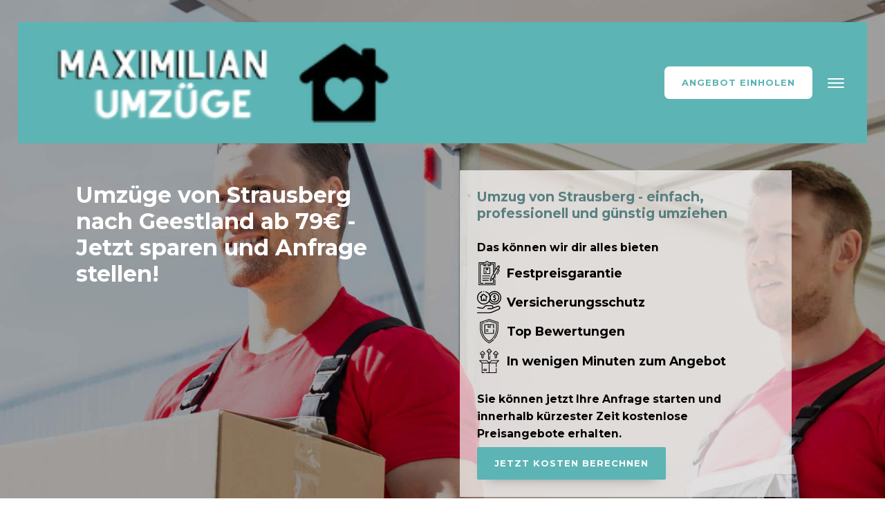

--- FILE ---
content_type: text/html; charset=UTF-8
request_url: https://www.maximilian-umzuege.de/geestland/
body_size: 46068
content:
<!DOCTYPE html> <html lang="de-DE" > <head>
<meta charset="UTF-8">  <meta name="viewport" content="width=device-width, initial-scale=1.0"> <!-- WP_HEAD() START --> <link rel="preload" as="style" href="https://fonts.googleapis.com/css?family=Montserrat:700,regular,|Montserrat:700,regular," > <title>Umzug von Strausberg nach Geestland - Maximilian Umzüge</title> <meta name="dc.title" content="Umzug von Strausberg nach Geestland - Maximilian Umzüge"> <meta name="dc.description" content="Plane deinen Umzug von Strausberg nach Geestland mit Maximilian Umzüge. Wir sind erfahrene Profis für einen zuverlässigen &amp; stressfreien Umzug. Jetzt informieren!"> <meta name="dc.relation" content="https://www.maximilian-umzuege.de/geestland/"> <meta name="dc.source" content="https://www.maximilian-umzuege.de/"> <meta name="dc.language" content="de_DE"> <meta name="description" content="Plane deinen Umzug von Strausberg nach Geestland mit Maximilian Umzüge. Wir sind erfahrene Profis für einen zuverlässigen &amp; stressfreien Umzug. Jetzt informieren!"> <meta name="robots" content="index, follow"> <meta name="googlebot" content="index, follow, max-snippet:-1, max-image-preview:large, max-video-preview:-1"> <meta name="bingbot" content="index, follow, max-snippet:-1, max-image-preview:large, max-video-preview:-1"> <link rel="canonical" href="https://www.maximilian-umzuege.de/geestland/"> <meta property="og:url" content="https://www.maximilian-umzuege.de/geestland/"> <meta property="og:site_name" content="Strausberg"> <meta property="og:locale" content="de_DE"> <meta property="og:type" content="article"> <meta property="og:title" content="Umzug von Strausberg nach Geestland - Maximilian Umzüge"> <meta property="og:description" content="Plane deinen Umzug von Strausberg nach Geestland mit Maximilian Umzüge. Wir sind erfahrene Profis für einen zuverlässigen &amp; stressfreien Umzug. Jetzt informieren!"> <meta name="twitter:card" content="summary"> <meta name="twitter:title" content="Umzug von Strausberg nach Geestland - Maximilian Umzüge"> <meta name="twitter:description" content="Plane deinen Umzug von Strausberg nach Geestland mit Maximilian Umzüge. Wir sind erfahrene Profis für einen zuverlässigen &amp; stressfreien Umzug. Jetzt informieren!"> <link rel="alternate" type="application/rss+xml" title="Strausberg &raquo; Feed" href="https://www.maximilian-umzuege.de/feed/" /> <link rel="alternate" type="application/rss+xml" title="Strausberg &raquo; Kommentar-Feed" href="https://www.maximilian-umzuege.de/comments/feed/" /> <link rel='dns-prefetch' href='//fonts.gstatic.com'><style id="full-css">@font-face{font-family:'Montserrat';font-style:normal;font-weight:400;src:url(https://fonts.gstatic.com/s/montserrat/v26/JTUHjIg1_i6t8kCHKm4532VJOt5-QNFgpCtr6Hw0aXp-obK4ALg.woff2) format('woff2');unicode-range:U+0460-052F,U+1C80-1C88,U+20B4,U+2DE0-2DFF,U+A640-A69F,U+FE2E-FE2F;font-display:swap;}@font-face{font-family:'Montserrat';font-style:normal;font-weight:400;src:url(https://fonts.gstatic.com/s/montserrat/v26/JTUHjIg1_i6t8kCHKm4532VJOt5-QNFgpCtr6Hw9aXp-obK4ALg.woff2) format('woff2');unicode-range:U+0301,U+0400-045F,U+0490-0491,U+04B0-04B1,U+2116;font-display:swap;}@font-face{font-family:'Montserrat';font-style:normal;font-weight:400;src:url(https://fonts.gstatic.com/s/montserrat/v26/JTUHjIg1_i6t8kCHKm4532VJOt5-QNFgpCtr6Hw2aXp-obK4ALg.woff2) format('woff2');unicode-range:U+0102-0103,U+0110-0111,U+0128-0129,U+0168-0169,U+01A0-01A1,U+01AF-01B0,U+0300-0301,U+0303-0304,U+0308-0309,U+0323,U+0329,U+1EA0-1EF9,U+20AB;font-display:swap;}@font-face{font-family:'Montserrat';font-style:normal;font-weight:400;src:url(https://fonts.gstatic.com/s/montserrat/v26/JTUHjIg1_i6t8kCHKm4532VJOt5-QNFgpCtr6Hw3aXp-obK4ALg.woff2) format('woff2');unicode-range:U+0100-02AF,U+0304,U+0308,U+0329,U+1E00-1E9F,U+1EF2-1EFF,U+2020,U+20A0-20AB,U+20AD-20CF,U+2113,U+2C60-2C7F,U+A720-A7FF;font-display:swap;}@font-face{font-family:'Montserrat';font-style:normal;font-weight:400;src:url(https://fonts.gstatic.com/s/montserrat/v26/JTUHjIg1_i6t8kCHKm4532VJOt5-QNFgpCtr6Hw5aXp-obK4.woff2) format('woff2');unicode-range:U+0000-00FF,U+0131,U+0152-0153,U+02BB-02BC,U+02C6,U+02DA,U+02DC,U+0304,U+0308,U+0329,U+2000-206F,U+2074,U+20AC,U+2122,U+2191,U+2193,U+2212,U+2215,U+FEFF,U+FFFD;font-display:swap;}@font-face{font-family:'Montserrat';font-style:normal;font-weight:700;src:url(https://fonts.gstatic.com/s/montserrat/v26/JTUHjIg1_i6t8kCHKm4532VJOt5-QNFgpCuM73w0aXp-obK4ALg.woff2) format('woff2');unicode-range:U+0460-052F,U+1C80-1C88,U+20B4,U+2DE0-2DFF,U+A640-A69F,U+FE2E-FE2F;font-display:swap;}@font-face{font-family:'Montserrat';font-style:normal;font-weight:700;src:url(https://fonts.gstatic.com/s/montserrat/v26/JTUHjIg1_i6t8kCHKm4532VJOt5-QNFgpCuM73w9aXp-obK4ALg.woff2) format('woff2');unicode-range:U+0301,U+0400-045F,U+0490-0491,U+04B0-04B1,U+2116;font-display:swap;}@font-face{font-family:'Montserrat';font-style:normal;font-weight:700;src:url(https://fonts.gstatic.com/s/montserrat/v26/JTUHjIg1_i6t8kCHKm4532VJOt5-QNFgpCuM73w2aXp-obK4ALg.woff2) format('woff2');unicode-range:U+0102-0103,U+0110-0111,U+0128-0129,U+0168-0169,U+01A0-01A1,U+01AF-01B0,U+0300-0301,U+0303-0304,U+0308-0309,U+0323,U+0329,U+1EA0-1EF9,U+20AB;font-display:swap;}@font-face{font-family:'Montserrat';font-style:normal;font-weight:700;src:url(https://fonts.gstatic.com/s/montserrat/v26/JTUHjIg1_i6t8kCHKm4532VJOt5-QNFgpCuM73w3aXp-obK4ALg.woff2) format('woff2');unicode-range:U+0100-02AF,U+0304,U+0308,U+0329,U+1E00-1E9F,U+1EF2-1EFF,U+2020,U+20A0-20AB,U+20AD-20CF,U+2113,U+2C60-2C7F,U+A720-A7FF;font-display:swap;}@font-face{font-family:'Montserrat';font-style:normal;font-weight:700;src:url(https://fonts.gstatic.com/s/montserrat/v26/JTUHjIg1_i6t8kCHKm4532VJOt5-QNFgpCuM73w5aXp-obK4.woff2) format('woff2');unicode-range:U+0000-00FF,U+0131,U+0152-0153,U+02BB-02BC,U+02C6,U+02DA,U+02DC,U+0304,U+0308,U+0329,U+2000-206F,U+2074,U+20AC,U+2122,U+2191,U+2193,U+2212,U+2215,U+FEFF,U+FFFD;font-display:swap;}@font-face{font-family:"Nexa";font-weight:300;font-style:normal;src:url("//www.maximilian-umzuege.de/wp-content/uploads/fonts/Nexa%20Light.eot");src:url("//www.maximilian-umzuege.de/wp-content/uploads/fonts/Nexa%20Light.eot") format("embedded-opentype"),url("//www.maximilian-umzuege.de/wp-content/uploads/fonts/Nexa%20Light.woff2") format("woff2"),url("//www.maximilian-umzuege.de/wp-content/uploads/fonts/Nexa%20Light.woff") format("woff"),url("//www.maximilian-umzuege.de/wp-content/uploads/fonts/Nexa%20Light.otf") format("opentype"),url("//www.maximilian-umzuege.de/wp-content/uploads/fonts/Nexa%20Light.svg") format("svg");font-display:swap;}@font-face{font-family:"Nexa";font-weight:400;font-style:normal;src:url("//www.maximilian-umzuege.de/wp-content/uploads/fonts/Nexa%20Regular.eot");src:url("//www.maximilian-umzuege.de/wp-content/uploads/fonts/Nexa%20Regular.eot") format("embedded-opentype"),url("//www.maximilian-umzuege.de/wp-content/uploads/fonts/Nexa%20Regular.woff2") format("woff2"),url("//www.maximilian-umzuege.de/wp-content/uploads/fonts/Nexa%20Regular.woff") format("woff"),url("//www.maximilian-umzuege.de/wp-content/uploads/fonts/Nexa%20Regular.otf") format("opentype"),url("//www.maximilian-umzuege.de/wp-content/uploads/fonts/Nexa%20Regular.svg") format("svg");font-display:swap;}@font-face{font-family:"Nexa";font-weight:700;font-style:normal;src:url("//www.maximilian-umzuege.de/wp-content/uploads/fonts/Nexa%20Bold.eot");src:url("//www.maximilian-umzuege.de/wp-content/uploads/fonts/Nexa%20Bold.eot") format("embedded-opentype"),url("//www.maximilian-umzuege.de/wp-content/uploads/fonts/Nexa%20Bold.woff2") format("woff2"),url("//www.maximilian-umzuege.de/wp-content/uploads/fonts/Nexa%20Bold.woff") format("woff"),url("//www.maximilian-umzuege.de/wp-content/uploads/fonts/Nexa%20Bold.otf") format("opentype"),url("//www.maximilian-umzuege.de/wp-content/uploads/fonts/Nexa%20Bold.svg") format("svg");font-display:swap;}:root{--wp-admin-theme-color:#007cba;--wp-admin-theme-color--rgb:0,124,186;--wp-admin-theme-color-darker-10:#006ba1;--wp-admin-theme-color-darker-10--rgb:0,107,161;--wp-admin-theme-color-darker-20:#005a87;--wp-admin-theme-color-darker-20--rgb:0,90,135;--wp-admin-border-width-focus:2px;--wp-block-synced-color:#7a00df;--wp-block-synced-color--rgb:122,0,223}@media (min-resolution:192dpi){:root{--wp-admin-border-width-focus:1.5px}}.wp-element-button{cursor:pointer}:root{--wp--preset--font-size--normal:16px;--wp--preset--font-size--huge:42px}:root .has-very-light-gray-background-color{background-color:#eee}:root .has-very-dark-gray-background-color{background-color:#313131}:root .has-very-light-gray-color{color:#eee}:root .has-very-dark-gray-color{color:#313131}:root .has-vivid-green-cyan-to-vivid-cyan-blue-gradient-background{background:linear-gradient(135deg,#00d084,#0693e3)}:root .has-purple-crush-gradient-background{background:linear-gradient(135deg,#34e2e4,#4721fb 50%,#ab1dfe)}:root .has-hazy-dawn-gradient-background{background:linear-gradient(135deg,#faaca8,#dad0ec)}:root .has-subdued-olive-gradient-background{background:linear-gradient(135deg,#fafae1,#67a671)}:root .has-atomic-cream-gradient-background{background:linear-gradient(135deg,#fdd79a,#004a59)}:root .has-nightshade-gradient-background{background:linear-gradient(135deg,#330968,#31cdcf)}:root .has-midnight-gradient-background{background:linear-gradient(135deg,#020381,#2874fc)}.has-regular-font-size{font-size:1em}.has-larger-font-size{font-size:2.625em}.has-normal-font-size{font-size:var(--wp--preset--font-size--normal)}.has-huge-font-size{font-size:var(--wp--preset--font-size--huge)}.has-text-align-center{text-align:center}.has-text-align-left{text-align:left}.has-text-align-right{text-align:right}#end-resizable-editor-section{display:none}.aligncenter{clear:both}.items-justified-left{justify-content:flex-start}.items-justified-center{justify-content:center}.items-justified-right{justify-content:flex-end}.items-justified-space-between{justify-content:space-between}.screen-reader-text{clip:rect(1px,1px,1px,1px);word-wrap:normal!important;border:0;-webkit-clip-path:inset(50%);clip-path:inset(50%);height:1px;margin:-1px;overflow:hidden;padding:0;position:absolute;width:1px}.screen-reader-text:focus{clip:auto!important;background-color:#ddd;-webkit-clip-path:none;clip-path:none;color:#444;display:block;font-size:1em;height:auto;left:5px;line-height:normal;padding:15px 23px 14px;text-decoration:none;top:5px;width:auto;z-index:100000}html :where(.has-border-color){border-style:solid}html :where([style*=border-top-color]){border-top-style:solid}html :where([style*=border-right-color]){border-right-style:solid}html :where([style*=border-bottom-color]){border-bottom-style:solid}html :where([style*=border-left-color]){border-left-style:solid}html :where([style*=border-width]){border-style:solid}html :where([style*=border-top-width]){border-top-style:solid}html :where([style*=border-right-width]){border-right-style:solid}html :where([style*=border-bottom-width]){border-bottom-style:solid}html :where([style*=border-left-width]){border-left-style:solid}html :where(img[class*=wp-image-]){height:auto;max-width:100%}:where(figure){margin:0 0 1em}html :where(.is-position-sticky){--wp-admin--admin-bar--position-offset:var(--wp-admin--admin-bar--height,0)}@media screen and (max-width:600px){html :where(.is-position-sticky){--wp-admin--admin-bar--position-offset:0}}.has-color-black-color{color:#000}.has-color-black-background-color{background-color:#000}.has-color-white-color{color:#fff}.has-color-white-background-color{background-color:#fff}.has-color-1-color{color:#5db4b4}.has-color-1-background-color{background-color:#5db4b4}.has-color-2-color{color:#598080}.has-color-2-background-color{background-color:#598080}.has-color-3-color{color:#fff}.has-color-3-background-color{background-color:#fff}.has-color-4-color{color:#191919}.has-color-4-background-color{background-color:#191919}.has-color-5-color{color:#e2e2e2}.has-color-5-background-color{background-color:#e2e2e2}.has-color-6-color{color:#353535}.has-color-6-background-color{background-color:#353535}.has-color-7-color{color:#fff}.has-color-7-background-color{background-color:#fff}.has-color-8-color{color:#0f0f0f}.has-color-8-background-color{background-color:#0f0f0f}.has-color-9-color{color:#fff}.has-color-9-background-color{background-color:#fff}.has-color-10-color{color:#686868}.has-color-10-background-color{background-color:#686868}.has-color-11-color{color:#e8e8e8}.has-color-11-background-color{background-color:#e8e8e8}.has-color-12-color{color:#474747}.has-color-12-background-color{background-color:#474747}.has-color-13-color{color:#6ec1e4}.has-color-13-background-color{background-color:#6ec1e4}.has-color-14-color{color:#efefef}.has-color-14-background-color{background-color:#efefef}.has-color-15-color{color:#000}.has-color-15-background-color{background-color:#000}.has-color-16-color{color:#191919}.has-color-16-background-color{background-color:#191919}.wp-block-button__link{color:#fff;background-color:#32373c;border-radius:9999px;box-shadow:none;text-decoration:none;padding:calc(.667em + 2px) calc(1.333em + 2px);font-size:1.125em}.wp-block-file__button{background:#32373c;color:#fff;text-decoration:none}body{--wp--preset--color--black:#000;--wp--preset--color--cyan-bluish-gray:#abb8c3;--wp--preset--color--white:#fff;--wp--preset--color--pale-pink:#f78da7;--wp--preset--color--vivid-red:#cf2e2e;--wp--preset--color--luminous-vivid-orange:#ff6900;--wp--preset--color--luminous-vivid-amber:#fcb900;--wp--preset--color--light-green-cyan:#7bdcb5;--wp--preset--color--vivid-green-cyan:#00d084;--wp--preset--color--pale-cyan-blue:#8ed1fc;--wp--preset--color--vivid-cyan-blue:#0693e3;--wp--preset--color--vivid-purple:#9b51e0;--wp--preset--color--base:#f9f9f9;--wp--preset--color--base-2:#fff;--wp--preset--color--contrast:#111;--wp--preset--color--contrast-2:#636363;--wp--preset--color--contrast-3:#A4A4A4;--wp--preset--color--accent:#cfcabe;--wp--preset--color--accent-2:#c2a990;--wp--preset--color--accent-3:#d8613c;--wp--preset--color--accent-4:#b1c5a4;--wp--preset--color--accent-5:#b5bdbc;--wp--preset--gradient--vivid-cyan-blue-to-vivid-purple:linear-gradient(135deg,rgba(6,147,227,1) 0%,rgb(155,81,224) 100%);--wp--preset--gradient--light-green-cyan-to-vivid-green-cyan:linear-gradient(135deg,rgb(122,220,180) 0%,rgb(0,208,130) 100%);--wp--preset--gradient--luminous-vivid-amber-to-luminous-vivid-orange:linear-gradient(135deg,rgba(252,185,0,1) 0%,rgba(255,105,0,1) 100%);--wp--preset--gradient--luminous-vivid-orange-to-vivid-red:linear-gradient(135deg,rgba(255,105,0,1) 0%,rgb(207,46,46) 100%);--wp--preset--gradient--very-light-gray-to-cyan-bluish-gray:linear-gradient(135deg,rgb(238,238,238) 0%,rgb(169,184,195) 100%);--wp--preset--gradient--cool-to-warm-spectrum:linear-gradient(135deg,rgb(74,234,220) 0%,rgb(151,120,209) 20%,rgb(207,42,186) 40%,rgb(238,44,130) 60%,rgb(251,105,98) 80%,rgb(254,248,76) 100%);--wp--preset--gradient--blush-light-purple:linear-gradient(135deg,rgb(255,206,236) 0%,rgb(152,150,240) 100%);--wp--preset--gradient--blush-bordeaux:linear-gradient(135deg,rgb(254,205,165) 0%,rgb(254,45,45) 50%,rgb(107,0,62) 100%);--wp--preset--gradient--luminous-dusk:linear-gradient(135deg,rgb(255,203,112) 0%,rgb(199,81,192) 50%,rgb(65,88,208) 100%);--wp--preset--gradient--pale-ocean:linear-gradient(135deg,rgb(255,245,203) 0%,rgb(182,227,212) 50%,rgb(51,167,181) 100%);--wp--preset--gradient--electric-grass:linear-gradient(135deg,rgb(202,248,128) 0%,rgb(113,206,126) 100%);--wp--preset--gradient--midnight:linear-gradient(135deg,rgb(2,3,129) 0%,rgb(40,116,252) 100%);--wp--preset--gradient--gradient-1:linear-gradient(to bottom,#cfcabe 0%,#F9F9F9 100%);--wp--preset--gradient--gradient-2:linear-gradient(to bottom,#C2A990 0%,#F9F9F9 100%);--wp--preset--gradient--gradient-3:linear-gradient(to bottom,#D8613C 0%,#F9F9F9 100%);--wp--preset--gradient--gradient-4:linear-gradient(to bottom,#B1C5A4 0%,#F9F9F9 100%);--wp--preset--gradient--gradient-5:linear-gradient(to bottom,#B5BDBC 0%,#F9F9F9 100%);--wp--preset--gradient--gradient-6:linear-gradient(to bottom,#A4A4A4 0%,#F9F9F9 100%);--wp--preset--gradient--gradient-7:linear-gradient(to bottom,#cfcabe 50%,#F9F9F9 50%);--wp--preset--gradient--gradient-8:linear-gradient(to bottom,#C2A990 50%,#F9F9F9 50%);--wp--preset--gradient--gradient-9:linear-gradient(to bottom,#D8613C 50%,#F9F9F9 50%);--wp--preset--gradient--gradient-10:linear-gradient(to bottom,#B1C5A4 50%,#F9F9F9 50%);--wp--preset--gradient--gradient-11:linear-gradient(to bottom,#B5BDBC 50%,#F9F9F9 50%);--wp--preset--gradient--gradient-12:linear-gradient(to bottom,#A4A4A4 50%,#F9F9F9 50%);--wp--preset--font-size--small:.9rem;--wp--preset--font-size--medium:1.05rem;--wp--preset--font-size--large:clamp(1.39rem,1.39rem + ((1vw - .2rem) * .767),1.85rem);--wp--preset--font-size--x-large:clamp(1.85rem,1.85rem + ((1vw - .2rem) * 1.083),2.5rem);--wp--preset--font-size--xx-large:clamp(2.5rem,2.5rem + ((1vw - .2rem) * 1.283),3.27rem);--wp--preset--font-family--body:"Inter",sans-serif;--wp--preset--font-family--heading:Cardo;--wp--preset--font-family--system-sans-serif:-apple-system,BlinkMacSystemFont,avenir next,avenir,segoe ui,helvetica neue,helvetica,Cantarell,Ubuntu,roboto,noto,arial,sans-serif;--wp--preset--font-family--system-serif:Iowan Old Style,Apple Garamond,Baskerville,Times New Roman,Droid Serif,Times,Source Serif Pro,serif,Apple Color Emoji,Segoe UI Emoji,Segoe UI Symbol;--wp--preset--spacing--10:1rem;--wp--preset--spacing--20:min(1.5rem,2vw);--wp--preset--spacing--30:min(2.5rem,3vw);--wp--preset--spacing--40:min(4rem,5vw);--wp--preset--spacing--50:min(6.5rem,8vw);--wp--preset--spacing--60:min(10.5rem,13vw);--wp--preset--shadow--natural:6px 6px 9px rgba(0,0,0,.2);--wp--preset--shadow--deep:12px 12px 50px rgba(0,0,0,.4);--wp--preset--shadow--sharp:6px 6px 0 rgba(0,0,0,.2);--wp--preset--shadow--outlined:6px 6px 0 -3px rgba(255,255,255,1),6px 6px rgba(0,0,0,1);--wp--preset--shadow--crisp:6px 6px 0 rgba(0,0,0,1)}:where(body .is-layout-flow)>:first-child:first-child{margin-block-start:0}:where(body .is-layout-flow)>:last-child:last-child{margin-block-end:0}:where(body .is-layout-flow)>*{margin-block-start:1.2rem;margin-block-end:0}:where(body .is-layout-constrained)>:first-child:first-child{margin-block-start:0}:where(body .is-layout-constrained)>:last-child:last-child{margin-block-end:0}:where(body .is-layout-constrained)>*{margin-block-start:1.2rem;margin-block-end:0}:where(body .is-layout-flex){gap:1.2rem}:where(body .is-layout-grid){gap:1.2rem}body .is-layout-flow>.alignleft{float:left;margin-inline-start:0;margin-inline-end:2em}body .is-layout-flow>.alignright{float:right;margin-inline-start:2em;margin-inline-end:0}body .is-layout-flow>.aligncenter{margin-left:auto!important;margin-right:auto!important}body .is-layout-constrained>.alignleft{float:left;margin-inline-start:0;margin-inline-end:2em}body .is-layout-constrained>.alignright{float:right;margin-inline-start:2em;margin-inline-end:0}body .is-layout-constrained>.aligncenter{margin-left:auto!important;margin-right:auto!important}body .is-layout-constrained>:where(:not(.alignleft):not(.alignright):not(.alignfull)){max-width:var(--wp--style--global--content-size);margin-left:auto!important;margin-right:auto!important}body .is-layout-constrained>.alignwide{max-width:var(--wp--style--global--wide-size)}body .is-layout-flex{display:flex}body .is-layout-flex{flex-wrap:wrap;align-items:center}body .is-layout-flex>*{margin:0}body .is-layout-grid{display:grid}body .is-layout-grid>*{margin:0}.has-black-color{color:var(--wp--preset--color--black)!important}.has-cyan-bluish-gray-color{color:var(--wp--preset--color--cyan-bluish-gray)!important}.has-white-color{color:var(--wp--preset--color--white)!important}.has-pale-pink-color{color:var(--wp--preset--color--pale-pink)!important}.has-vivid-red-color{color:var(--wp--preset--color--vivid-red)!important}.has-luminous-vivid-orange-color{color:var(--wp--preset--color--luminous-vivid-orange)!important}.has-luminous-vivid-amber-color{color:var(--wp--preset--color--luminous-vivid-amber)!important}.has-light-green-cyan-color{color:var(--wp--preset--color--light-green-cyan)!important}.has-vivid-green-cyan-color{color:var(--wp--preset--color--vivid-green-cyan)!important}.has-pale-cyan-blue-color{color:var(--wp--preset--color--pale-cyan-blue)!important}.has-vivid-cyan-blue-color{color:var(--wp--preset--color--vivid-cyan-blue)!important}.has-vivid-purple-color{color:var(--wp--preset--color--vivid-purple)!important}.has-black-background-color{background-color:var(--wp--preset--color--black)!important}.has-cyan-bluish-gray-background-color{background-color:var(--wp--preset--color--cyan-bluish-gray)!important}.has-white-background-color{background-color:var(--wp--preset--color--white)!important}.has-pale-pink-background-color{background-color:var(--wp--preset--color--pale-pink)!important}.has-vivid-red-background-color{background-color:var(--wp--preset--color--vivid-red)!important}.has-luminous-vivid-orange-background-color{background-color:var(--wp--preset--color--luminous-vivid-orange)!important}.has-luminous-vivid-amber-background-color{background-color:var(--wp--preset--color--luminous-vivid-amber)!important}.has-light-green-cyan-background-color{background-color:var(--wp--preset--color--light-green-cyan)!important}.has-vivid-green-cyan-background-color{background-color:var(--wp--preset--color--vivid-green-cyan)!important}.has-pale-cyan-blue-background-color{background-color:var(--wp--preset--color--pale-cyan-blue)!important}.has-vivid-cyan-blue-background-color{background-color:var(--wp--preset--color--vivid-cyan-blue)!important}.has-vivid-purple-background-color{background-color:var(--wp--preset--color--vivid-purple)!important}.has-black-border-color{border-color:var(--wp--preset--color--black)!important}.has-cyan-bluish-gray-border-color{border-color:var(--wp--preset--color--cyan-bluish-gray)!important}.has-white-border-color{border-color:var(--wp--preset--color--white)!important}.has-pale-pink-border-color{border-color:var(--wp--preset--color--pale-pink)!important}.has-vivid-red-border-color{border-color:var(--wp--preset--color--vivid-red)!important}.has-luminous-vivid-orange-border-color{border-color:var(--wp--preset--color--luminous-vivid-orange)!important}.has-luminous-vivid-amber-border-color{border-color:var(--wp--preset--color--luminous-vivid-amber)!important}.has-light-green-cyan-border-color{border-color:var(--wp--preset--color--light-green-cyan)!important}.has-vivid-green-cyan-border-color{border-color:var(--wp--preset--color--vivid-green-cyan)!important}.has-pale-cyan-blue-border-color{border-color:var(--wp--preset--color--pale-cyan-blue)!important}.has-vivid-cyan-blue-border-color{border-color:var(--wp--preset--color--vivid-cyan-blue)!important}.has-vivid-purple-border-color{border-color:var(--wp--preset--color--vivid-purple)!important}.has-vivid-cyan-blue-to-vivid-purple-gradient-background{background:var(--wp--preset--gradient--vivid-cyan-blue-to-vivid-purple)!important}.has-light-green-cyan-to-vivid-green-cyan-gradient-background{background:var(--wp--preset--gradient--light-green-cyan-to-vivid-green-cyan)!important}.has-luminous-vivid-amber-to-luminous-vivid-orange-gradient-background{background:var(--wp--preset--gradient--luminous-vivid-amber-to-luminous-vivid-orange)!important}.has-luminous-vivid-orange-to-vivid-red-gradient-background{background:var(--wp--preset--gradient--luminous-vivid-orange-to-vivid-red)!important}.has-very-light-gray-to-cyan-bluish-gray-gradient-background{background:var(--wp--preset--gradient--very-light-gray-to-cyan-bluish-gray)!important}.has-cool-to-warm-spectrum-gradient-background{background:var(--wp--preset--gradient--cool-to-warm-spectrum)!important}.has-blush-light-purple-gradient-background{background:var(--wp--preset--gradient--blush-light-purple)!important}.has-blush-bordeaux-gradient-background{background:var(--wp--preset--gradient--blush-bordeaux)!important}.has-luminous-dusk-gradient-background{background:var(--wp--preset--gradient--luminous-dusk)!important}.has-pale-ocean-gradient-background{background:var(--wp--preset--gradient--pale-ocean)!important}.has-electric-grass-gradient-background{background:var(--wp--preset--gradient--electric-grass)!important}.has-midnight-gradient-background{background:var(--wp--preset--gradient--midnight)!important}.has-small-font-size{font-size:var(--wp--preset--font-size--small)!important}.has-medium-font-size{font-size:var(--wp--preset--font-size--medium)!important}.has-large-font-size{font-size:var(--wp--preset--font-size--large)!important}.has-x-large-font-size{font-size:var(--wp--preset--font-size--x-large)!important}[data-aos][data-aos][data-aos-duration="50"],body[data-aos-duration="50"] [data-aos]{transition-duration:50ms}[data-aos][data-aos][data-aos-delay="50"],body[data-aos-delay="50"] [data-aos]{transition-delay:0}[data-aos][data-aos][data-aos-delay="50"].aos-animate,body[data-aos-delay="50"] [data-aos].aos-animate{transition-delay:50ms}[data-aos][data-aos][data-aos-duration="100"],body[data-aos-duration="100"] [data-aos]{transition-duration:.1s}[data-aos][data-aos][data-aos-delay="100"],body[data-aos-delay="100"] [data-aos]{transition-delay:0}[data-aos][data-aos][data-aos-delay="100"].aos-animate,body[data-aos-delay="100"] [data-aos].aos-animate{transition-delay:.1s}[data-aos][data-aos][data-aos-duration="150"],body[data-aos-duration="150"] [data-aos]{transition-duration:.15s}[data-aos][data-aos][data-aos-delay="150"],body[data-aos-delay="150"] [data-aos]{transition-delay:0}[data-aos][data-aos][data-aos-delay="150"].aos-animate,body[data-aos-delay="150"] [data-aos].aos-animate{transition-delay:.15s}[data-aos][data-aos][data-aos-duration="200"],body[data-aos-duration="200"] [data-aos]{transition-duration:.2s}[data-aos][data-aos][data-aos-delay="200"],body[data-aos-delay="200"] [data-aos]{transition-delay:0}[data-aos][data-aos][data-aos-delay="200"].aos-animate,body[data-aos-delay="200"] [data-aos].aos-animate{transition-delay:.2s}[data-aos][data-aos][data-aos-duration="250"],body[data-aos-duration="250"] [data-aos]{transition-duration:.25s}[data-aos][data-aos][data-aos-delay="250"],body[data-aos-delay="250"] [data-aos]{transition-delay:0}[data-aos][data-aos][data-aos-delay="250"].aos-animate,body[data-aos-delay="250"] [data-aos].aos-animate{transition-delay:.25s}[data-aos][data-aos][data-aos-duration="300"],body[data-aos-duration="300"] [data-aos]{transition-duration:.3s}[data-aos][data-aos][data-aos-delay="300"],body[data-aos-delay="300"] [data-aos]{transition-delay:0}[data-aos][data-aos][data-aos-delay="300"].aos-animate,body[data-aos-delay="300"] [data-aos].aos-animate{transition-delay:.3s}[data-aos][data-aos][data-aos-duration="350"],body[data-aos-duration="350"] [data-aos]{transition-duration:.35s}[data-aos][data-aos][data-aos-delay="350"],body[data-aos-delay="350"] [data-aos]{transition-delay:0}[data-aos][data-aos][data-aos-delay="350"].aos-animate,body[data-aos-delay="350"] [data-aos].aos-animate{transition-delay:.35s}[data-aos][data-aos][data-aos-duration="400"],body[data-aos-duration="400"] [data-aos]{transition-duration:.4s}[data-aos][data-aos][data-aos-delay="400"],body[data-aos-delay="400"] [data-aos]{transition-delay:0}[data-aos][data-aos][data-aos-delay="400"].aos-animate,body[data-aos-delay="400"] [data-aos].aos-animate{transition-delay:.4s}[data-aos][data-aos][data-aos-duration="450"],body[data-aos-duration="450"] [data-aos]{transition-duration:.45s}[data-aos][data-aos][data-aos-delay="450"],body[data-aos-delay="450"] [data-aos]{transition-delay:0}[data-aos][data-aos][data-aos-delay="450"].aos-animate,body[data-aos-delay="450"] [data-aos].aos-animate{transition-delay:.45s}[data-aos][data-aos][data-aos-duration="500"],body[data-aos-duration="500"] [data-aos]{transition-duration:.5s}[data-aos][data-aos][data-aos-delay="500"],body[data-aos-delay="500"] [data-aos]{transition-delay:0}[data-aos][data-aos][data-aos-delay="500"].aos-animate,body[data-aos-delay="500"] [data-aos].aos-animate{transition-delay:.5s}[data-aos][data-aos][data-aos-duration="550"],body[data-aos-duration="550"] [data-aos]{transition-duration:.55s}[data-aos][data-aos][data-aos-delay="550"],body[data-aos-delay="550"] [data-aos]{transition-delay:0}[data-aos][data-aos][data-aos-delay="550"].aos-animate,body[data-aos-delay="550"] [data-aos].aos-animate{transition-delay:.55s}[data-aos][data-aos][data-aos-duration="600"],body[data-aos-duration="600"] [data-aos]{transition-duration:.6s}[data-aos][data-aos][data-aos-delay="600"],body[data-aos-delay="600"] [data-aos]{transition-delay:0}[data-aos][data-aos][data-aos-delay="600"].aos-animate,body[data-aos-delay="600"] [data-aos].aos-animate{transition-delay:.6s}[data-aos][data-aos][data-aos-duration="650"],body[data-aos-duration="650"] [data-aos]{transition-duration:.65s}[data-aos][data-aos][data-aos-delay="650"],body[data-aos-delay="650"] [data-aos]{transition-delay:0}[data-aos][data-aos][data-aos-delay="650"].aos-animate,body[data-aos-delay="650"] [data-aos].aos-animate{transition-delay:.65s}[data-aos][data-aos][data-aos-duration="700"],body[data-aos-duration="700"] [data-aos]{transition-duration:.7s}[data-aos][data-aos][data-aos-delay="700"],body[data-aos-delay="700"] [data-aos]{transition-delay:0}[data-aos][data-aos][data-aos-delay="700"].aos-animate,body[data-aos-delay="700"] [data-aos].aos-animate{transition-delay:.7s}[data-aos][data-aos][data-aos-duration="750"],body[data-aos-duration="750"] [data-aos]{transition-duration:.75s}[data-aos][data-aos][data-aos-delay="750"],body[data-aos-delay="750"] [data-aos]{transition-delay:0}[data-aos][data-aos][data-aos-delay="750"].aos-animate,body[data-aos-delay="750"] [data-aos].aos-animate{transition-delay:.75s}[data-aos][data-aos][data-aos-duration="800"],body[data-aos-duration="800"] [data-aos]{transition-duration:.8s}[data-aos][data-aos][data-aos-delay="800"],body[data-aos-delay="800"] [data-aos]{transition-delay:0}[data-aos][data-aos][data-aos-delay="800"].aos-animate,body[data-aos-delay="800"] [data-aos].aos-animate{transition-delay:.8s}[data-aos][data-aos][data-aos-duration="850"],body[data-aos-duration="850"] [data-aos]{transition-duration:.85s}[data-aos][data-aos][data-aos-delay="850"],body[data-aos-delay="850"] [data-aos]{transition-delay:0}[data-aos][data-aos][data-aos-delay="850"].aos-animate,body[data-aos-delay="850"] [data-aos].aos-animate{transition-delay:.85s}[data-aos][data-aos][data-aos-duration="900"],body[data-aos-duration="900"] [data-aos]{transition-duration:.9s}[data-aos][data-aos][data-aos-delay="900"],body[data-aos-delay="900"] [data-aos]{transition-delay:0}[data-aos][data-aos][data-aos-delay="900"].aos-animate,body[data-aos-delay="900"] [data-aos].aos-animate{transition-delay:.9s}[data-aos][data-aos][data-aos-duration="950"],body[data-aos-duration="950"] [data-aos]{transition-duration:.95s}[data-aos][data-aos][data-aos-delay="950"],body[data-aos-delay="950"] [data-aos]{transition-delay:0}[data-aos][data-aos][data-aos-delay="950"].aos-animate,body[data-aos-delay="950"] [data-aos].aos-animate{transition-delay:.95s}[data-aos][data-aos][data-aos-duration="1000"],body[data-aos-duration="1000"] [data-aos]{transition-duration:1s}[data-aos][data-aos][data-aos-delay="1000"],body[data-aos-delay="1000"] [data-aos]{transition-delay:0}[data-aos][data-aos][data-aos-delay="1000"].aos-animate,body[data-aos-delay="1000"] [data-aos].aos-animate{transition-delay:1s}[data-aos][data-aos][data-aos-duration="1050"],body[data-aos-duration="1050"] [data-aos]{transition-duration:1.05s}[data-aos][data-aos][data-aos-delay="1050"],body[data-aos-delay="1050"] [data-aos]{transition-delay:0}[data-aos][data-aos][data-aos-delay="1050"].aos-animate,body[data-aos-delay="1050"] [data-aos].aos-animate{transition-delay:1.05s}[data-aos][data-aos][data-aos-duration="1100"],body[data-aos-duration="1100"] [data-aos]{transition-duration:1.1s}[data-aos][data-aos][data-aos-delay="1100"],body[data-aos-delay="1100"] [data-aos]{transition-delay:0}[data-aos][data-aos][data-aos-delay="1100"].aos-animate,body[data-aos-delay="1100"] [data-aos].aos-animate{transition-delay:1.1s}[data-aos][data-aos][data-aos-duration="1150"],body[data-aos-duration="1150"] [data-aos]{transition-duration:1.15s}[data-aos][data-aos][data-aos-delay="1150"],body[data-aos-delay="1150"] [data-aos]{transition-delay:0}[data-aos][data-aos][data-aos-delay="1150"].aos-animate,body[data-aos-delay="1150"] [data-aos].aos-animate{transition-delay:1.15s}[data-aos][data-aos][data-aos-duration="1200"],body[data-aos-duration="1200"] [data-aos]{transition-duration:1.2s}[data-aos][data-aos][data-aos-delay="1200"],body[data-aos-delay="1200"] [data-aos]{transition-delay:0}[data-aos][data-aos][data-aos-delay="1200"].aos-animate,body[data-aos-delay="1200"] [data-aos].aos-animate{transition-delay:1.2s}[data-aos][data-aos][data-aos-duration="1250"],body[data-aos-duration="1250"] [data-aos]{transition-duration:1.25s}[data-aos][data-aos][data-aos-delay="1250"],body[data-aos-delay="1250"] [data-aos]{transition-delay:0}[data-aos][data-aos][data-aos-delay="1250"].aos-animate,body[data-aos-delay="1250"] [data-aos].aos-animate{transition-delay:1.25s}[data-aos][data-aos][data-aos-duration="1300"],body[data-aos-duration="1300"] [data-aos]{transition-duration:1.3s}[data-aos][data-aos][data-aos-delay="1300"],body[data-aos-delay="1300"] [data-aos]{transition-delay:0}[data-aos][data-aos][data-aos-delay="1300"].aos-animate,body[data-aos-delay="1300"] [data-aos].aos-animate{transition-delay:1.3s}[data-aos][data-aos][data-aos-duration="1350"],body[data-aos-duration="1350"] [data-aos]{transition-duration:1.35s}[data-aos][data-aos][data-aos-delay="1350"],body[data-aos-delay="1350"] [data-aos]{transition-delay:0}[data-aos][data-aos][data-aos-delay="1350"].aos-animate,body[data-aos-delay="1350"] [data-aos].aos-animate{transition-delay:1.35s}[data-aos][data-aos][data-aos-duration="1400"],body[data-aos-duration="1400"] [data-aos]{transition-duration:1.4s}[data-aos][data-aos][data-aos-delay="1400"],body[data-aos-delay="1400"] [data-aos]{transition-delay:0}[data-aos][data-aos][data-aos-delay="1400"].aos-animate,body[data-aos-delay="1400"] [data-aos].aos-animate{transition-delay:1.4s}[data-aos][data-aos][data-aos-duration="1450"],body[data-aos-duration="1450"] [data-aos]{transition-duration:1.45s}[data-aos][data-aos][data-aos-delay="1450"],body[data-aos-delay="1450"] [data-aos]{transition-delay:0}[data-aos][data-aos][data-aos-delay="1450"].aos-animate,body[data-aos-delay="1450"] [data-aos].aos-animate{transition-delay:1.45s}[data-aos][data-aos][data-aos-duration="1500"],body[data-aos-duration="1500"] [data-aos]{transition-duration:1.5s}[data-aos][data-aos][data-aos-delay="1500"],body[data-aos-delay="1500"] [data-aos]{transition-delay:0}[data-aos][data-aos][data-aos-delay="1500"].aos-animate,body[data-aos-delay="1500"] [data-aos].aos-animate{transition-delay:1.5s}[data-aos][data-aos][data-aos-duration="1550"],body[data-aos-duration="1550"] [data-aos]{transition-duration:1.55s}[data-aos][data-aos][data-aos-delay="1550"],body[data-aos-delay="1550"] [data-aos]{transition-delay:0}[data-aos][data-aos][data-aos-delay="1550"].aos-animate,body[data-aos-delay="1550"] [data-aos].aos-animate{transition-delay:1.55s}[data-aos][data-aos][data-aos-duration="1600"],body[data-aos-duration="1600"] [data-aos]{transition-duration:1.6s}[data-aos][data-aos][data-aos-delay="1600"],body[data-aos-delay="1600"] [data-aos]{transition-delay:0}[data-aos][data-aos][data-aos-delay="1600"].aos-animate,body[data-aos-delay="1600"] [data-aos].aos-animate{transition-delay:1.6s}[data-aos][data-aos][data-aos-duration="1650"],body[data-aos-duration="1650"] [data-aos]{transition-duration:1.65s}[data-aos][data-aos][data-aos-delay="1650"],body[data-aos-delay="1650"] [data-aos]{transition-delay:0}[data-aos][data-aos][data-aos-delay="1650"].aos-animate,body[data-aos-delay="1650"] [data-aos].aos-animate{transition-delay:1.65s}[data-aos][data-aos][data-aos-duration="1700"],body[data-aos-duration="1700"] [data-aos]{transition-duration:1.7s}[data-aos][data-aos][data-aos-delay="1700"],body[data-aos-delay="1700"] [data-aos]{transition-delay:0}[data-aos][data-aos][data-aos-delay="1700"].aos-animate,body[data-aos-delay="1700"] [data-aos].aos-animate{transition-delay:1.7s}[data-aos][data-aos][data-aos-duration="1750"],body[data-aos-duration="1750"] [data-aos]{transition-duration:1.75s}[data-aos][data-aos][data-aos-delay="1750"],body[data-aos-delay="1750"] [data-aos]{transition-delay:0}[data-aos][data-aos][data-aos-delay="1750"].aos-animate,body[data-aos-delay="1750"] [data-aos].aos-animate{transition-delay:1.75s}[data-aos][data-aos][data-aos-duration="1800"],body[data-aos-duration="1800"] [data-aos]{transition-duration:1.8s}[data-aos][data-aos][data-aos-delay="1800"],body[data-aos-delay="1800"] [data-aos]{transition-delay:0}[data-aos][data-aos][data-aos-delay="1800"].aos-animate,body[data-aos-delay="1800"] [data-aos].aos-animate{transition-delay:1.8s}[data-aos][data-aos][data-aos-duration="1850"],body[data-aos-duration="1850"] [data-aos]{transition-duration:1.85s}[data-aos][data-aos][data-aos-delay="1850"],body[data-aos-delay="1850"] [data-aos]{transition-delay:0}[data-aos][data-aos][data-aos-delay="1850"].aos-animate,body[data-aos-delay="1850"] [data-aos].aos-animate{transition-delay:1.85s}[data-aos][data-aos][data-aos-duration="1900"],body[data-aos-duration="1900"] [data-aos]{transition-duration:1.9s}[data-aos][data-aos][data-aos-delay="1900"],body[data-aos-delay="1900"] [data-aos]{transition-delay:0}[data-aos][data-aos][data-aos-delay="1900"].aos-animate,body[data-aos-delay="1900"] [data-aos].aos-animate{transition-delay:1.9s}[data-aos][data-aos][data-aos-duration="1950"],body[data-aos-duration="1950"] [data-aos]{transition-duration:1.95s}[data-aos][data-aos][data-aos-delay="1950"],body[data-aos-delay="1950"] [data-aos]{transition-delay:0}[data-aos][data-aos][data-aos-delay="1950"].aos-animate,body[data-aos-delay="1950"] [data-aos].aos-animate{transition-delay:1.95s}[data-aos][data-aos][data-aos-duration="2000"],body[data-aos-duration="2000"] [data-aos]{transition-duration:2s}[data-aos][data-aos][data-aos-delay="2000"],body[data-aos-delay="2000"] [data-aos]{transition-delay:0}[data-aos][data-aos][data-aos-delay="2000"].aos-animate,body[data-aos-delay="2000"] [data-aos].aos-animate{transition-delay:2s}[data-aos][data-aos][data-aos-duration="2050"],body[data-aos-duration="2050"] [data-aos]{transition-duration:2.05s}[data-aos][data-aos][data-aos-delay="2050"],body[data-aos-delay="2050"] [data-aos]{transition-delay:0}[data-aos][data-aos][data-aos-delay="2050"].aos-animate,body[data-aos-delay="2050"] [data-aos].aos-animate{transition-delay:2.05s}[data-aos][data-aos][data-aos-duration="2100"],body[data-aos-duration="2100"] [data-aos]{transition-duration:2.1s}[data-aos][data-aos][data-aos-delay="2100"],body[data-aos-delay="2100"] [data-aos]{transition-delay:0}[data-aos][data-aos][data-aos-delay="2100"].aos-animate,body[data-aos-delay="2100"] [data-aos].aos-animate{transition-delay:2.1s}[data-aos][data-aos][data-aos-duration="2150"],body[data-aos-duration="2150"] [data-aos]{transition-duration:2.15s}[data-aos][data-aos][data-aos-delay="2150"],body[data-aos-delay="2150"] [data-aos]{transition-delay:0}[data-aos][data-aos][data-aos-delay="2150"].aos-animate,body[data-aos-delay="2150"] [data-aos].aos-animate{transition-delay:2.15s}[data-aos][data-aos][data-aos-duration="2200"],body[data-aos-duration="2200"] [data-aos]{transition-duration:2.2s}[data-aos][data-aos][data-aos-delay="2200"],body[data-aos-delay="2200"] [data-aos]{transition-delay:0}[data-aos][data-aos][data-aos-delay="2200"].aos-animate,body[data-aos-delay="2200"] [data-aos].aos-animate{transition-delay:2.2s}[data-aos][data-aos][data-aos-duration="2250"],body[data-aos-duration="2250"] [data-aos]{transition-duration:2.25s}[data-aos][data-aos][data-aos-delay="2250"],body[data-aos-delay="2250"] [data-aos]{transition-delay:0}[data-aos][data-aos][data-aos-delay="2250"].aos-animate,body[data-aos-delay="2250"] [data-aos].aos-animate{transition-delay:2.25s}[data-aos][data-aos][data-aos-duration="2300"],body[data-aos-duration="2300"] [data-aos]{transition-duration:2.3s}[data-aos][data-aos][data-aos-delay="2300"],body[data-aos-delay="2300"] [data-aos]{transition-delay:0}[data-aos][data-aos][data-aos-delay="2300"].aos-animate,body[data-aos-delay="2300"] [data-aos].aos-animate{transition-delay:2.3s}[data-aos][data-aos][data-aos-duration="2350"],body[data-aos-duration="2350"] [data-aos]{transition-duration:2.35s}[data-aos][data-aos][data-aos-delay="2350"],body[data-aos-delay="2350"] [data-aos]{transition-delay:0}[data-aos][data-aos][data-aos-delay="2350"].aos-animate,body[data-aos-delay="2350"] [data-aos].aos-animate{transition-delay:2.35s}[data-aos][data-aos][data-aos-duration="2400"],body[data-aos-duration="2400"] [data-aos]{transition-duration:2.4s}[data-aos][data-aos][data-aos-delay="2400"],body[data-aos-delay="2400"] [data-aos]{transition-delay:0}[data-aos][data-aos][data-aos-delay="2400"].aos-animate,body[data-aos-delay="2400"] [data-aos].aos-animate{transition-delay:2.4s}[data-aos][data-aos][data-aos-duration="2450"],body[data-aos-duration="2450"] [data-aos]{transition-duration:2.45s}[data-aos][data-aos][data-aos-delay="2450"],body[data-aos-delay="2450"] [data-aos]{transition-delay:0}[data-aos][data-aos][data-aos-delay="2450"].aos-animate,body[data-aos-delay="2450"] [data-aos].aos-animate{transition-delay:2.45s}[data-aos][data-aos][data-aos-duration="2500"],body[data-aos-duration="2500"] [data-aos]{transition-duration:2.5s}[data-aos][data-aos][data-aos-delay="2500"],body[data-aos-delay="2500"] [data-aos]{transition-delay:0}[data-aos][data-aos][data-aos-delay="2500"].aos-animate,body[data-aos-delay="2500"] [data-aos].aos-animate{transition-delay:2.5s}[data-aos][data-aos][data-aos-duration="2550"],body[data-aos-duration="2550"] [data-aos]{transition-duration:2.55s}[data-aos][data-aos][data-aos-delay="2550"],body[data-aos-delay="2550"] [data-aos]{transition-delay:0}[data-aos][data-aos][data-aos-delay="2550"].aos-animate,body[data-aos-delay="2550"] [data-aos].aos-animate{transition-delay:2.55s}[data-aos][data-aos][data-aos-duration="2600"],body[data-aos-duration="2600"] [data-aos]{transition-duration:2.6s}[data-aos][data-aos][data-aos-delay="2600"],body[data-aos-delay="2600"] [data-aos]{transition-delay:0}[data-aos][data-aos][data-aos-delay="2600"].aos-animate,body[data-aos-delay="2600"] [data-aos].aos-animate{transition-delay:2.6s}[data-aos][data-aos][data-aos-duration="2650"],body[data-aos-duration="2650"] [data-aos]{transition-duration:2.65s}[data-aos][data-aos][data-aos-delay="2650"],body[data-aos-delay="2650"] [data-aos]{transition-delay:0}[data-aos][data-aos][data-aos-delay="2650"].aos-animate,body[data-aos-delay="2650"] [data-aos].aos-animate{transition-delay:2.65s}[data-aos][data-aos][data-aos-duration="2700"],body[data-aos-duration="2700"] [data-aos]{transition-duration:2.7s}[data-aos][data-aos][data-aos-delay="2700"],body[data-aos-delay="2700"] [data-aos]{transition-delay:0}[data-aos][data-aos][data-aos-delay="2700"].aos-animate,body[data-aos-delay="2700"] [data-aos].aos-animate{transition-delay:2.7s}[data-aos][data-aos][data-aos-duration="2750"],body[data-aos-duration="2750"] [data-aos]{transition-duration:2.75s}[data-aos][data-aos][data-aos-delay="2750"],body[data-aos-delay="2750"] [data-aos]{transition-delay:0}[data-aos][data-aos][data-aos-delay="2750"].aos-animate,body[data-aos-delay="2750"] [data-aos].aos-animate{transition-delay:2.75s}[data-aos][data-aos][data-aos-duration="2800"],body[data-aos-duration="2800"] [data-aos]{transition-duration:2.8s}[data-aos][data-aos][data-aos-delay="2800"],body[data-aos-delay="2800"] [data-aos]{transition-delay:0}[data-aos][data-aos][data-aos-delay="2800"].aos-animate,body[data-aos-delay="2800"] [data-aos].aos-animate{transition-delay:2.8s}[data-aos][data-aos][data-aos-duration="2850"],body[data-aos-duration="2850"] [data-aos]{transition-duration:2.85s}[data-aos][data-aos][data-aos-delay="2850"],body[data-aos-delay="2850"] [data-aos]{transition-delay:0}[data-aos][data-aos][data-aos-delay="2850"].aos-animate,body[data-aos-delay="2850"] [data-aos].aos-animate{transition-delay:2.85s}[data-aos][data-aos][data-aos-duration="2900"],body[data-aos-duration="2900"] [data-aos]{transition-duration:2.9s}[data-aos][data-aos][data-aos-delay="2900"],body[data-aos-delay="2900"] [data-aos]{transition-delay:0}[data-aos][data-aos][data-aos-delay="2900"].aos-animate,body[data-aos-delay="2900"] [data-aos].aos-animate{transition-delay:2.9s}[data-aos][data-aos][data-aos-duration="2950"],body[data-aos-duration="2950"] [data-aos]{transition-duration:2.95s}[data-aos][data-aos][data-aos-delay="2950"],body[data-aos-delay="2950"] [data-aos]{transition-delay:0}[data-aos][data-aos][data-aos-delay="2950"].aos-animate,body[data-aos-delay="2950"] [data-aos].aos-animate{transition-delay:2.95s}[data-aos][data-aos][data-aos-duration="3000"],body[data-aos-duration="3000"] [data-aos]{transition-duration:3s}[data-aos][data-aos][data-aos-delay="3000"],body[data-aos-delay="3000"] [data-aos]{transition-delay:0}[data-aos][data-aos][data-aos-delay="3000"].aos-animate,body[data-aos-delay="3000"] [data-aos].aos-animate{transition-delay:3s}[data-aos][data-aos][data-aos-easing=linear],body[data-aos-easing=linear] [data-aos]{transition-timing-function:cubic-bezier(.25,.25,.75,.75)}[data-aos][data-aos][data-aos-easing=ease],body[data-aos-easing=ease] [data-aos]{transition-timing-function:ease}[data-aos][data-aos][data-aos-easing=ease-in],body[data-aos-easing=ease-in] [data-aos]{transition-timing-function:ease-in}[data-aos][data-aos][data-aos-easing=ease-out],body[data-aos-easing=ease-out] [data-aos]{transition-timing-function:ease-out}[data-aos][data-aos][data-aos-easing=ease-in-out],body[data-aos-easing=ease-in-out] [data-aos]{transition-timing-function:ease-in-out}[data-aos][data-aos][data-aos-easing=ease-in-back],body[data-aos-easing=ease-in-back] [data-aos]{transition-timing-function:cubic-bezier(.6,-.28,.735,.045)}[data-aos][data-aos][data-aos-easing=ease-out-back],body[data-aos-easing=ease-out-back] [data-aos]{transition-timing-function:cubic-bezier(.175,.885,.32,1.275)}[data-aos][data-aos][data-aos-easing=ease-in-out-back],body[data-aos-easing=ease-in-out-back] [data-aos]{transition-timing-function:cubic-bezier(.68,-.55,.265,1.55)}[data-aos][data-aos][data-aos-easing=ease-in-sine],body[data-aos-easing=ease-in-sine] [data-aos]{transition-timing-function:cubic-bezier(.47,0,.745,.715)}[data-aos][data-aos][data-aos-easing=ease-out-sine],body[data-aos-easing=ease-out-sine] [data-aos]{transition-timing-function:cubic-bezier(.39,.575,.565,1)}[data-aos][data-aos][data-aos-easing=ease-in-out-sine],body[data-aos-easing=ease-in-out-sine] [data-aos]{transition-timing-function:cubic-bezier(.445,.05,.55,.95)}[data-aos][data-aos][data-aos-easing=ease-in-quad],body[data-aos-easing=ease-in-quad] [data-aos]{transition-timing-function:cubic-bezier(.55,.085,.68,.53)}[data-aos][data-aos][data-aos-easing=ease-out-quad],body[data-aos-easing=ease-out-quad] [data-aos]{transition-timing-function:cubic-bezier(.25,.46,.45,.94)}[data-aos][data-aos][data-aos-easing=ease-in-out-quad],body[data-aos-easing=ease-in-out-quad] [data-aos]{transition-timing-function:cubic-bezier(.455,.03,.515,.955)}[data-aos][data-aos][data-aos-easing=ease-in-cubic],body[data-aos-easing=ease-in-cubic] [data-aos]{transition-timing-function:cubic-bezier(.55,.085,.68,.53)}[data-aos][data-aos][data-aos-easing=ease-out-cubic],body[data-aos-easing=ease-out-cubic] [data-aos]{transition-timing-function:cubic-bezier(.25,.46,.45,.94)}[data-aos][data-aos][data-aos-easing=ease-in-out-cubic],body[data-aos-easing=ease-in-out-cubic] [data-aos]{transition-timing-function:cubic-bezier(.455,.03,.515,.955)}[data-aos][data-aos][data-aos-easing=ease-in-quart],body[data-aos-easing=ease-in-quart] [data-aos]{transition-timing-function:cubic-bezier(.55,.085,.68,.53)}[data-aos][data-aos][data-aos-easing=ease-out-quart],body[data-aos-easing=ease-out-quart] [data-aos]{transition-timing-function:cubic-bezier(.25,.46,.45,.94)}[data-aos][data-aos][data-aos-easing=ease-in-out-quart],body[data-aos-easing=ease-in-out-quart] [data-aos]{transition-timing-function:cubic-bezier(.455,.03,.515,.955)}[data-aos^=fade][data-aos^=fade]{opacity:0;transition-property:opacity,transform}[data-aos^=fade][data-aos^=fade].aos-animate{opacity:1;transform:translateZ(0)}[data-aos=fade-up]{transform:translate3d(0,100px,0)}[data-aos=fade-down]{transform:translate3d(0,-100px,0)}[data-aos=fade-right]{transform:translate3d(-100px,0,0)}[data-aos=fade-left]{transform:translate3d(100px,0,0)}[data-aos=fade-up-right]{transform:translate3d(-100px,100px,0)}[data-aos=fade-up-left]{transform:translate3d(100px,100px,0)}[data-aos=fade-down-right]{transform:translate3d(-100px,-100px,0)}[data-aos=fade-down-left]{transform:translate3d(100px,-100px,0)}[data-aos^=zoom][data-aos^=zoom]{opacity:0;transition-property:opacity,transform}[data-aos^=zoom][data-aos^=zoom].aos-animate{opacity:1;transform:translateZ(0) scale(1)}[data-aos=zoom-in]{transform:scale(.6)}[data-aos=zoom-in-up]{transform:translate3d(0,100px,0) scale(.6)}[data-aos=zoom-in-down]{transform:translate3d(0,-100px,0) scale(.6)}[data-aos=zoom-in-right]{transform:translate3d(-100px,0,0) scale(.6)}[data-aos=zoom-in-left]{transform:translate3d(100px,0,0) scale(.6)}[data-aos=zoom-out]{transform:scale(1.2)}[data-aos=zoom-out-up]{transform:translate3d(0,100px,0) scale(1.2)}[data-aos=zoom-out-down]{transform:translate3d(0,-100px,0) scale(1.2)}[data-aos=zoom-out-right]{transform:translate3d(-100px,0,0) scale(1.2)}[data-aos=zoom-out-left]{transform:translate3d(100px,0,0) scale(1.2)}[data-aos^=slide][data-aos^=slide]{transition-property:transform}[data-aos^=slide][data-aos^=slide].aos-animate{transform:translateZ(0)}[data-aos=slide-up]{transform:translate3d(0,100%,0)}[data-aos=slide-down]{transform:translate3d(0,-100%,0)}[data-aos=slide-right]{transform:translate3d(-100%,0,0)}[data-aos=slide-left]{transform:translate3d(100%,0,0)}[data-aos^=flip][data-aos^=flip]{backface-visibility:hidden;transition-property:transform}[data-aos=flip-left]{transform:perspective(2500px) rotateY(-100deg)}[data-aos=flip-left].aos-animate{transform:perspective(2500px) rotateY(0)}[data-aos=flip-right]{transform:perspective(2500px) rotateY(100deg)}[data-aos=flip-right].aos-animate{transform:perspective(2500px) rotateY(0)}[data-aos=flip-up]{transform:perspective(2500px) rotateX(-100deg)}[data-aos=flip-up].aos-animate{transform:perspective(2500px) rotateX(0)}[data-aos=flip-down]{transform:perspective(2500px) rotateX(100deg)}[data-aos=flip-down].aos-animate{transform:perspective(2500px) rotateX(0)}button,hr,input{overflow:visible}audio,canvas,progress,video{display:inline-block}progress,sub,sup{vertical-align:baseline}[type="checkbox"],[type="radio"],legend{box-sizing:border-box;padding:0}html{line-height:1.15;-ms-text-size-adjust:100%;-webkit-text-size-adjust:100%}body,h1,h2,h3,h4,h5,h6{margin:0}article,aside,details,figcaption,figure,footer,header,main,menu,nav,section{display:block}figure{margin:1em 40px}hr{box-sizing:content-box;height:0}code,kbd,pre,samp{font-family:monospace,monospace;font-size:1em}a{background-color:transparent;-webkit-text-decoration-skip:objects}abbr[title]{border-bottom:none;text-decoration:underline;text-decoration:underline dotted}b,strong{font-weight:bolder}dfn{font-style:italic}mark{background-color:#ff0;color:#000}small{font-size:80%}sub,sup{font-size:75%;line-height:0;position:relative}sub{bottom:-.25em}sup{top:-.5em}audio:not([controls]){display:none;height:0}img{border-style:none}svg:not(:root){overflow:hidden}button,input,optgroup,select,textarea{font-size:100%;line-height:1.15;margin:0}button,select{text-transform:none}[type="reset"],[type="submit"],button,html [type="button"]{-webkit-appearance:button}[type="button"]::-moz-focus-inner,[type="reset"]::-moz-focus-inner,[type="submit"]::-moz-focus-inner,button::-moz-focus-inner{border-style:none;padding:0}[type="button"]:-moz-focusring,[type="reset"]:-moz-focusring,[type="submit"]:-moz-focusring,button:-moz-focusring{outline:ButtonText dotted 1px}fieldset{padding:.35em .75em .625em}legend{color:inherit;display:table;max-width:100%;white-space:normal}textarea{overflow:auto}[type="number"]::-webkit-inner-spin-button,[type="number"]::-webkit-outer-spin-button{height:auto}[type="search"]{-webkit-appearance:textfield;outline-offset:-2px}[type="search"]::-webkit-search-cancel-button,[type="search"]::-webkit-search-decoration{-webkit-appearance:none}::-webkit-file-upload-button{-webkit-appearance:button;font:inherit}summary{display:list-item}[hidden],template{display:none}html{box-sizing:border-box}body{font-size:16px;color:rgba(64,64,64,1)}body.oxygen-aos-enabled{overflow-x:hidden}*,::after,::before{box-sizing:inherit}.ct-section-inner-wrap{margin-left:auto;margin-right:auto;height:100%;min-height:inherit}.ct-section-with-shape-divider{position:relative!important}.oxygen-unslider-container:not(.unslider-fade)>ul{list-style:none;width:0}.oxygen-unslider-container:not(.unslider-fade):not(.unslider-horizontal)>ul>li{opacity:0}.oxygen-unslider-container.unslider-fade>ul>li:not(.unslider-active){opacity:0}div.ct-svg-icon>svg,svg.ct-svg-icon{height:1em!important;fill:currentColor}.ct-columns-inner-wrap{display:-webkit-flex!important;display:-ms-flexbox!important;display:flex!important}.ct-column{float:left!important;word-break:break-word}svg.ct-svg-icon{display:inline-block;width:1em!important}div.ct-svg-icon{display:inline-block;box-sizing:content-box;border-radius:50%;width:auto}div.ct-svg-icon>svg{width:1em!important;display:block}div.ct-fancy-icon{display:inline-flex;border-radius:50%}.ct-fancy-icon>svg{fill:currentColor}.ct-columns-inner-wrap>.ct-column:first-child{margin-left:0!important}.ct-columns-inner-wrap>.ct-column:last-child{margin-right:0!important}.ct-video{width:100%}.ct-video>.oxygen-vsb-responsive-video-wrapper{position:relative}.ct-video>.oxygen-vsb-responsive-video-wrapper>iframe{position:absolute;top:0;left:0;width:100%;height:100%}.oxy-nav-menu-list{display:flex;padding:0;margin:0}.oxy-nav-menu .oxy-nav-menu-list li.menu-item{list-style-type:none;display:flex;flex-direction:column}.oxy-nav-menu .oxy-nav-menu-list li.menu-item a{text-decoration:none;border-style:solid;border-width:0;transition-timing-function:ease-in-out;transition-property:background-color,color,border-color;border-color:transparent}.oxy-nav-menu .oxy-nav-menu-list li.current-menu-item>a,.oxy-nav-menu .oxy-nav-menu-list li.menu-item:focus-within>a,.oxy-nav-menu .oxy-nav-menu-list li.menu-item:hover>a{border-color:currentColor}.oxy-nav-menu .menu-item,.oxy-nav-menu .sub-menu{position:relative}.oxy-nav-menu .menu-item .sub-menu{padding:0;flex-direction:column;white-space:nowrap;transition-timing-function:ease-in-out;transition-property:visibility,opacity;visibility:hidden;opacity:0;display:flex;position:absolute;top:100%}.oxy-nav-menu .sub-menu .sub-menu,.oxy-nav-menu.oxy-nav-menu-vertical .sub-menu{left:100%;top:0}.oxy-nav-menu .menu-item:hover>.sub-menu,.oxy-nav-menu .menu-item:focus-within>.sub-menu{visibility:visible;opacity:1}.oxy-nav-menu .sub-menu li.menu-item{flex-direction:column}@keyframes oxy_sticky_header_fadein{0%{opacity:0}100%{opacity:1}}.oxy-sticky-header-fade-in{animation-name:oxy_sticky_header_fadein;animation-duration:0.5s;animation-iteration-count:1}.oxy-sticky-header .oxygen-show-in-sticky-only{display:none}.oxy-sticky-header.oxy-sticky-header-active .oxygen-show-in-sticky-only{display:block}.oxy-header-wrapper{position:relative}.oxy-header-row{width:100%;display:block}.oxy-header-container{height:100%;margin-left:auto;margin-right:auto;display:flex;flex-wrap:nowrap;justify-content:flex-start;align-items:stretch}.oxy-header-center,.oxy-header-left,.oxy-header-right{display:flex;align-items:center}.oxy-header .oxygen-only-show-in-overlay,.oxy-video-container{display:none}.oxy-header-left{justify-content:flex-start}.oxy-header-center{flex-grow:1;justify-content:center}.oxy-header-right{justify-content:flex-end}.admin-bar .oxy-sticky-header-active{top:32px!important}@media screen and (max-width:782px){.admin-bar .oxy-sticky-header-active{top:46px!important}}@media screen and (max-width:600px){.admin-bar .oxy-sticky-header-active{top:0!important}}.oxy-video-background{position:relative;z-index:1}.oxy-video-background .oxy-video-container{display:block;position:absolute;top:0;left:0;right:0;bottom:0;overflow:hidden;z-index:-1}.oxy-video-background .oxy-video-container video{min-width:100%;min-height:100%;width:auto;height:auto;top:50%;left:50%;position:absolute;transform:translate(-50%,-50%)}.oxy-video-overlay{position:absolute;top:0;bottom:0;left:0;right:0}.oxy-map iframe{width:100%;height:100%;display:block}.unslider .unslider-fade ul li.unslider-active{position:relative}.oxy-menu-toggle{cursor:pointer;display:none}.oxy-nav-menu.oxy-nav-menu-open{width:100%;position:fixed;top:0;right:0;left:0;bottom:0;display:flex;align-items:center;justify-content:center;flex-direction:column;overflow:auto;z-index:2147483642!important;background-color:#fff}.oxy-nav-menu.oxy-nav-menu-open>div:last-child{max-height:100%;overflow:auto;padding-top:2em;padding-bottom:2em;width:100%}.oxy-nav-menu-prevent-overflow{overflow:hidden;height:100%}.oxy-nav-menu.oxy-nav-menu-open .oxy-menu-toggle{display:initial}.oxy-nav-menu.oxy-nav-menu-open .oxy-nav-menu-list{flex-direction:column!important;width:100%}.oxy-nav-menu.oxy-nav-menu-open .oxy-nav-menu-list .menu-item a{text-align:center;border:0!important;background-color:transparent!important;justify-content:center}.oxy-nav-menu.oxy-nav-menu-open .oxy-nav-menu-hamburger-wrap{position:absolute;top:20px;right:20px;z-index:1}.oxy-nav-menu:not(.oxy-nav-menu-open) .sub-menu{background-color:#fff;z-index:2147483641}.oxy-nav-menu.oxy-nav-menu-open .menu-item .sub-menu,.oxy-nav-menu.oxy-nav-menu-open .menu-item-has-children>a::after{display:none}.oxy-nav-menu.oxy-nav-menu-open.oxy-nav-menu-responsive-dropdowns .menu-item .sub-menu{display:flex;position:static;animation-name:none;visibility:visible;opacity:1;transition-duration:0s!important}.oxy-nav-menu.oxy-nav-menu-open a:not([href]){display:none}.oxy-nav-menu-hamburger-wrap{display:flex;align-items:center;justify-content:center}.oxy-nav-menu-hamburger{display:flex;justify-content:space-between;flex-direction:column}.oxy-nav-menu-hamburger-line{border-radius:2px}.oxy-nav-menu-open .oxy-nav-menu-hamburger{transform:rotate(45deg)}.oxy-nav-menu-open .oxy-nav-menu-hamburger .oxy-nav-menu-hamburger-line{display:none}.oxy-nav-menu-open .oxy-nav-menu-hamburger .oxy-nav-menu-hamburger-line:first-child{display:initial;position:relative}.oxy-nav-menu-open .oxy-nav-menu-hamburger .oxy-nav-menu-hamburger-line:last-child{display:initial;position:relative;transform:rotate(90deg)}.oxy-nav-menu .menu-item a{display:flex;align-items:center}.oxy-nav-menu.oxy-nav-menu-vertical .menu-item a{flex-direction:row}.oxy-nav-menu-dropdowns.oxy-nav-menu-dropdown-arrow .menu-item-has-children>a::after{width:.35em;height:.35em;margin-left:.5em;border-right:.1em solid;border-top:.1em solid;transform:rotate(135deg);content: ""}.oxy-nav-menu-dropdowns.oxy-nav-menu-dropdown-arrow .sub-menu .menu-item-has-children>a::after,.oxy-nav-menu-dropdowns.oxy-nav-menu-dropdown-arrow.oxy-nav-menu-vertical .menu-item-has-children>a::after{transform:rotate(45deg)}.oxy-social-icons{display:flex;flex-wrap:wrap;align-items:flex-start;justify-content:flex-start}.oxy-social-icons a{line-height:1;width:1em;height:1em;display:flex;align-items:center;justify-content:center;text-decoration:none}.oxy-social-icons a svg{stroke-width:0;stroke:currentColor;fill:currentColor}.oxy-soundcloud{min-width:300px;min-height:120px}.oxy-soundcloud iframe{width:100%;height:100%}.comment-body .alignleft,.oxy-stock-content-styles .alignleft{margin-right:1em;float:left}.comment-body .alignright,.oxy-stock-content-styles .alignright{margin-left:1em;float:right}.comment-body .aligncenter,.oxy-stock-content-styles .aligncenter{margin-left:auto;margin-right:auto}.comment-body img,.oxy-stock-content-styles img{max-width:100%}.oxy-comment-form .comment-reply-title{margin-bottom:.5em}.oxy-comment-form .logged-in-as{margin-bottom:1em;font-size:.75em}.oxy-comment-form #submit{padding:1em 2em;background-color:#000;color:#fff;cursor:pointer;margin-top:.5em;border:none;font-weight:700}.oxy-comment-form input,.oxy-comment-form textarea{padding:.5em;border-radius:0;border:1px solid #000;color:gray;width:100%}.oxy-comment-form label{font-weight:700}.oxy-comment-form .comment-form>p{margin-top:0;margin-bottom:1em}.oxy-comments h3.comments-title{margin-bottom:1em}.oxy-comments ol.children,.oxy-comments ol.comments-list{list-style:none;margin:0;padding:0}.oxy-comments ol.children{margin-left:50px}.oxy-comments li.comment .comment-body{margin-left:0;margin-right:0;margin-bottom:50px}.oxy-comments li.comment .comment-body .comment-content{margin-bottom:1em}.oxy-comments .comment-meta .comment-author{display:flex;flex-direction:row;align-items:center}.oxy-comments .comment-meta .comment-author .avatar{max-width:64px;max-height:64px;margin-right:.5em}.oxy-comments .comment-meta .comment-author span.says::before{content: " ";white-space:pre}.oxy-progress-bar-overlay-percent,.oxy-progress-bar-overlay-text{line-height:1;white-space:nowrap;color:#fff}.oxy-comments .comment-meta .comment-metadata{font-size:.75em;margin-top:.75em}.oxy-comments .comment-meta .edit-link{margin-left:.5em}.oxy-comments .reply{display:flex}.oxy-comments .reply .comment-reply-link{font-size:.75em}.oxy-comments .comment-meta{flex-wrap:wrap}.oxy-comments .comment-awaiting-moderation{flex-basis:100%}.oxy-login-form p{display:flex;flex-direction:column}.oxy-login-form input{padding:.5em;border-radius:0;border:1px solid #000}.oxy-login-form input[type="submit"]{padding:1em 2em;background-color:#000;color:#fff;cursor:pointer;border:none;font-weight:700}.oxy-search-form input{padding:.5em;border-radius:0;border:1px solid #000}.oxy-search-form input[type="submit"]{padding:calc(0.5em + 1px) 1em;background-color:#000;color:#fff;cursor:pointer;border:none}.oxy-search-form label.screen-reader-text{display:none}.oxy-icon-box-icon{display:flex;flex-shrink:0;flex-grow:0}.oxy-icon-box-content{flex-grow:1;width:100%}.oxy-icon-box-heading,.oxy-icon-box-text{margin:0}.oxy-icon-box{display:flex;align-items:flex-start}.oxy-pricing-box{display:flex;flex-direction:column;position:relative;overflow:hidden}.oxy-pricing-box .oxy-pricing-box-section.oxy-pricing-box-graphic{order:10;display:flex;flex-direction:row}.oxy-pricing-box-graphic>img{max-width:100%;display:block}.oxy-pricing-box .oxy-pricing-box-section.oxy-pricing-box-title{order:20}.oxy-pricing-box .oxy-pricing-box-section.oxy-pricing-box-price{order:30;display:flex;flex-wrap:wrap;flex-direction:row;align-items:baseline;justify-content:center}.oxy-pricing-box-amount{display:flex;align-items:baseline;flex-direction:row}.oxy-pricing-box-currency{align-self:flex-start}.oxy-pricing-box-amount-decimal{align-self:baseline}.oxy-pricing-box-term{margin-left:.4em}.oxy-pricing-box-sale-price{width:100%;flex-grow:0;flex-shrink:0}.oxy-pricing-box .oxy-pricing-box-section.oxy-pricing-box-content{order:40}.oxy-pricing-box .oxy-pricing-box-section.oxy-pricing-box-cta{order:60}@keyframes oxy_progress_bar_width{0%{width:0%}100%{width:100%}}@keyframes oxy_progress_bar_stripes{from{background-position:44px 0}to{background-position:0 0}}.oxy-progress-bar-background,.oxy-progress-bar-progress{background-position:top left;background-attachment:fixed;background-size:44px 44px}.oxy-progress-bar{display:flex;flex-direction:column;align-items:center;width:100%}.oxy-progress-bar-background{background-color:#d3d3d3;width:100%}.oxy-progress-bar-progress{padding:20px;display:flex;background-color:#a9a9a9;align-items:center}.oxy-progress-bar-overlay-percent{margin-left:auto;padding-left:1em;font-size:.8em}.oxy-tab,.oxy-tab-content{padding:20px}.oxy-progress-bar-overlay-percent:empty{display:none}.oxy-superbox{display:inline-flex}.oxy-superbox-primary,.oxy-superbox-secondary,.oxy-tabs-wrapper{display:flex}.oxy-superbox-wrap{position:relative;overflow:hidden;display:flex;width:100%}.oxy-superbox-primary{position:relative;top:0;left:0;width:100%}.oxy-superbox-secondary{position:absolute;top:0;left:0;width:100%;height:100%}.oxy-tab{cursor:pointer}.oxy-tabs-contents-content-hidden{display:none!important}.oxy-testimonial{display:flex;width:100%}.oxy-testimonial .oxy-testimonial-photo-wrap{display:flex;flex-direction:column}.oxy-testimonial .oxy-testimonial-photo{border-radius:50%}.oxy-testimonial .oxy-testimonial-content-wrap{display:flex;flex-direction:column;order:2}.oxy-testimonial .oxy-testimonial-author-wrap{display:flex;flex-direction:column}.oxy-testimonial .oxy-testimonial-author,.oxy-testimonial .oxy-testimonial-author-info{display:flex}.oxy-toggle{display:flex;flex-direction:row;cursor:pointer}.oxy-toggle-content{align-self:stretch;flex-grow:1;display:flex;flex-direction:column;justify-content:center}.oxy-expand-collapse-icon{align-self:center;flex-shrink:0;flex-grow:0;margin-right:.4em;text-align:initial;width:1em;height:1em;position:relative;display:inline-block}.oxy-expand-collapse-icon::after,.oxy-expand-collapse-icon::before{content: "";background-color:#000;position:absolute;width:1em;height:.16em;top:calc((1em / 2) - 0.08em);transition:0.3s ease-in-out all;border-radius:.03em}.oxy-expand-collapse-icon::after{transform:rotate(-90deg) scale(0)}.oxy-eci-collapsed.oxy-expand-collapse-icon::after{transform:rotate(-180deg)}.oxy-eci-collapsed.oxy-expand-collapse-icon::before{transform:rotate(-90deg)}[data-aos][data-aos=""]{transition-duration:0s!important}body.oxy-modal-active{height:100vh;overflow-y:hidden;position:fixed;right:0;left:0}.oxy-modal-backdrop{display:flex;align-items:center;justify-content:center}body:not(.oxygen-builder-body) .oxy-modal-backdrop{display:none}body.oxygen-builder-body .oxy-modal-backdrop{height:100vh}.oxy-modal-backdrop.live{position:fixed;top:0;left:0;width:100%;height:100%;z-index:1400}.oxy-modal-backdrop.hidden{display:none}.oxy-modal-backdrop.left{flex-direction:column;align-items:flex-start}.oxy-modal-backdrop.right{flex-direction:column;align-items:flex-end}.oxy-modal-backdrop.top{flex-direction:row;align-items:flex-start}.oxy-modal-backdrop.bottom{flex-direction:row;align-items:flex-end}.oxy-modal-backdrop.upper_left{flex-direction:row;align-items:flex-start;justify-content:flex-start}.oxy-modal-backdrop.upper_right{flex-direction:row;align-items:flex-start;justify-content:flex-end}.oxy-modal-backdrop.bottom_left{flex-direction:row;align-items:flex-end;justify-content:flex-start}.oxy-modal-backdrop.bottom_right{flex-direction:row;align-items:flex-end;justify-content:flex-end}.oxy-modal-backdrop .ct-modal{background-color:white;max-height:100vh;overflow-y:auto}div.oxy-dynamic-list div.oxy-product-images.oxy-woo-element{align-self:stretch}div.oxy-repeater-pages,div.oxy-repeater-pages-wrap{display:flex}.oxy-rich-text p:first-child{margin-block-start:0}.oxy-rich-text p:last-child{margin-block-end:0}:-webkit-any(li,div._important),:is(li,div._important){display:list-item}:-webkit-any(table,div._important),:is(table,div._important){display:table}:is(thead,div._important),:-webkit-any(thead,div._important){display:table-header-group}:is(tr,div._important),:-webkit-any(tr,div._important){display:table-row}:is(tbody,div._important),:-webkit-any(tbody,div._important){display:table-row-group}:is(th,td,div._important),:-webkit-any(th,td,div._important){display:table-cell}:is(caption,div._important),:-webkit-any(caption,div._important){display:table-caption}:is(colgroup,div._important),:-webkit-any(colgroup,div._important){display:table-column-group}:is(col,div._important),:-webkit-any(col,div._important){display:table-column}:is(tfoot,div._important),:-webkit-any(tfoot,div._important){display:table-footer-group}body .c-owl-xs:not(.ct-section)>*+*,body .ct-section.c-owl-xs .ct-section-inner-wrap>*+*{margin-top:var(--xs-space-fallback)}body .c-padding-xs:not(.ct-section),body .ct-section.c-padding-xs .ct-section-inner-wrap{padding:var(--xs-space-fallback)}body .c-padding-left-xs:not(.ct-section),body .ct-section.c-padding-left-xs .ct-section-inner-wrap{padding-left:var(--xs-space-fallback)}body .c-padding-right-xs:not(.ct-section),body .ct-section.c-padding-right-xs .ct-section-inner-wrap{padding-right:var(--xs-space-fallback)}body .c-padding-top-xs:not(.ct-section),body .ct-section.c-padding-top-xs .ct-section-inner-wrap{padding-top:var(--xs-space-fallback)}body .c-padding-bottom-xs:not(.ct-section),body .ct-section.c-padding-bottom-xs .ct-section-inner-wrap{padding-bottom:var(--xs-space-fallback)}body .c-margin-xs:not(.ct-section),body .ct-section.c-margin-xs .ct-section-inner-wrap{margin:var(--xs-space-fallback)}body .c-margin-left-xs:not(.ct-section),body .ct-section.c-margin-left-xs .ct-section-inner-wrap{margin-left:var(--xs-space-fallback)}body .c-margin-right-xs:not(.ct-section),body .ct-section.c-margin-right-xs .ct-section-inner-wrap{margin-right:var(--xs-space-fallback)}body .c-margin-top-xs:not(.ct-section),body .ct-section.c-margin-top-xs .ct-section-inner-wrap{margin-top:var(--xs-space-fallback)}body .ct-section.c-margin-bottom-xs .ct-section-inner-wrap,body c-margin-bottom-xs:not(.ct-section){margin-bottom:var(--xs-space-fallback)}body .c-columns-gap-xs:not(.ct-section),body .ct-section.c-columns-gap-xs .ct-section-inner-wrap{grid-gap:var(--xs-space-fallback)}body .c-owl-s:not(.ct-section)>*+*,body .ct-section.c-owl-s .ct-section-inner-wrap>*+*{margin-top:var(--s-space-fallback)}body .c-padding-s:not(.ct-section),body .ct-section.c-padding-s .ct-section-inner-wrap{padding:var(--s-space-fallback)}body .c-padding-left-s:not(.ct-section),body .ct-section.c-padding-left-s .ct-section-inner-wrap{padding-left:var(--s-space-fallback)}body .c-padding-right-s:not(.ct-section),body .ct-section.c-padding-right-s .ct-section-inner-wrap{padding-right:var(--s-space-fallback)}body .c-padding-top-s:not(.ct-section),body .ct-section.c-padding-top-s .ct-section-inner-wrap{padding-top:var(--s-space-fallback)}body .c-padding-bottom-s:not(.ct-section),body .ct-section.c-padding-bottom-s .ct-section-inner-wrap{padding-bottom:var(--s-space-fallback)}body .c-margin-s:not(.ct-section),body .ct-section.c-margin-s .ct-section-inner-wrap{margin:var(--s-space-fallback)}body .c-margin-left-s:not(.ct-section),body .ct-section.c-margin-left-s .ct-section-inner-wrap{margin-left:var(--s-space-fallback)}body .c-margin-right-s:not(.ct-section),body .ct-section.c-margin-right-s .ct-section-inner-wrap{margin-right:var(--s-space-fallback)}body .c-margin-top-s:not(.ct-section),body .ct-section.c-margin-top-s .ct-section-inner-wrap{margin-top:var(--s-space-fallback)}body .c-margin-bottom-s:not(.ct-section),body .ct-section.c-margin-bottom-s .ct-section-inner-wrap{margin-bottom:var(--s-space-fallback)}body .c-columns-gap-s:not(.ct-section),body .ct-section.c-columns-gap-s .ct-section-inner-wrap{grid-gap:var(--s-space-fallback)}body .c-owl-m:not(.ct-section)>*+*,body .ct-section.c-owl-m .ct-section-inner-wrap>*+*{margin-top:var(--m-space-fallback)}body .c-padding-m:not(.ct-section),body .ct-section.c-padding-m .ct-section-inner-wrap{padding:var(--m-space-fallback)}body .c-padding-left-m:not(.ct-section),body .ct-section.c-padding-left-m .ct-section-inner-wrap{padding-left:var(--m-space-fallback)}body .c-padding-right-m:not(.ct-section),body .ct-section.c-padding-right-m .ct-section-inner-wrap{padding-right:var(--m-space-fallback)}body .c-padding-top-m:not(.ct-section),body .ct-section.c-padding-top-m .ct-section-inner-wrap{padding-top:var(--m-space-fallback)}body .c-padding-bottom-m:not(.ct-section),body .ct-section.c-padding-bottom-m .ct-section-inner-wrap{padding-bottom:var(--m-space-fallback)}body .c-margin-m:not(.ct-section),body .ct-section.c-margin-m .ct-section-inner-wrap{margin:var(--m-space-fallback)}body .c-margin-left-m:not(.ct-section),body .ct-section.c-margin-left-m .ct-section-inner-wrap{margin-left:var(--m-space-fallback)}body .c-margin-right-m:not(.ct-section),body .ct-section.c-margin-right-m .ct-section-inner-wrap{margin-right:var(--m-space-fallback)}body .c-margin-top-m:not(.ct-section),body .ct-section.c-margin-top-m .ct-section-inner-wrap{margin-top:var(--m-space-fallback)}body .c-margin-bottom-m:not(.ct-section),body .ct-section.c-margin-bottom-m .ct-section-inner-wrap{margin-bottom:var(--m-space-fallback)}body .c-columns-gap-m:not(.ct-section),body .ct-section.c-columns-gap-m .ct-section-inner-wrap{grid-gap:var(--m-space-fallback)}body .c-owl-l:not(.ct-section)>*+*,body .ct-section.c-owl-l .ct-section-inner-wrap>*+*{margin-top:var(--l-space-fallback)}body .c-padding-l:not(.ct-section),body .ct-section.c-padding-l .ct-section-inner-wrap{padding:var(--l-space-fallback)}body .c-padding-left-l:not(.ct-section),body .ct-section.c-padding-left-l .ct-section-inner-wrap{padding-left:var(--l-space-fallback)}body .c-padding-right-l:not(.ct-section),body .ct-section.c-padding-right-l .ct-section-inner-wrap{padding-right:var(--l-space-fallback)}body .c-padding-top-l:not(.ct-section),body .ct-section.c-padding-top-l .ct-section-inner-wrap{padding-top:var(--l-space-fallback)}body .c-padding-bottom-l:not(.ct-section),body .ct-section.c-padding-bottom-l .ct-section-inner-wrap{padding-bottom:var(--l-space-fallback)}body .c-margin-l:not(.ct-section),body .ct-section.c-margin-l .ct-section-inner-wrap{margin:var(--l-space-fallback)}body .c-margin-left-l:not(.ct-section),body .ct-section.c-margin-left-l .ct-section-inner-wrap{margin-left:var(--l-space-fallback)}body .c-margin-right-l:not(.ct-section),body .ct-section.c-margin-right-l .ct-section-inner-wrap{margin-right:var(--l-space-fallback)}body .c-margin-top-l:not(.ct-section),body .ct-section.c-margin-top-l .ct-section-inner-wrap{margin-top:var(--l-space-fallback)}body .c-margin-bottom-l:not(.ct-section),body .ct-section.c-margin-bottom-l .ct-section-inner-wrap{margin-bottom:var(--l-space-fallback)}body .c-columns-gap-l:not(.ct-section),body .ct-section.c-columns-gap-l .ct-section-inner-wrap{grid-gap:var(--l-space-fallback)}body .c-owl-xl:not(.ct-section)>*+*,body .ct-section.c-owl-xl .ct-section-inner-wrap>*+*{margin-top:var(--xl-space-fallback)}body .c-padding-xl:not(.ct-section),body .ct-section.c-padding-xl .ct-section-inner-wrap{padding:var(--xl-space-fallback)}body .c-padding-left-xl:not(.ct-section),body .ct-section.c-padding-left-xl .ct-section-inner-wrap{padding-left:var(--xl-space-fallback)}body .c-padding-right-xl:not(.ct-section),body .ct-section.c-padding-right-xl .ct-section-inner-wrap{padding-right:var(--xl-space-fallback)}body .c-padding-top-xl:not(.ct-section),body .ct-section.c-padding-top-xl .ct-section-inner-wrap{padding-top:var(--xl-space-fallback)}body .c-padding-bottom-xl:not(.ct-section),body .ct-section.c-padding-bottom-xl .ct-section-inner-wrap{padding-bottom:var(--xl-space-fallback)}body .c-margin-xl:not(.ct-section),body .ct-section.c-margin-xl .ct-section-inner-wrap{margin:var(--xl-space-fallback)}body .c-margin-left-xl:not(.ct-section),body .ct-section.c-margin-left-xl .ct-section-inner-wrap{margin-left:var(--xl-space-fallback)}body .c-margin-right-xl:not(.ct-section),body .ct-section.c-margin-right-xl .ct-section-inner-wrap{margin-right:var(--xl-space-fallback)}body .c-margin-top-xl:not(.ct-section),body .ct-section.c-margin-top-xl .ct-section-inner-wrap{margin-top:var(--xl-space-fallback)}body .c-margin-bottom-xl:not(.ct-section),body .ct-section.c-margin-bottom-xl .ct-section-inner-wrap{margin-bottom:var(--xl-space-fallback)}body .c-columns-gap-xl:not(.ct-section),body .ct-section.c-columns-gap-xl .ct-section-inner-wrap{grid-gap:var(--xl-space-fallback)}body .c-owl-xxl:not(.ct-section)>*+*,body .ct-section.c-owl-xxl .ct-section-inner-wrap>*+*{margin-top:var(--xxl-space-fallback);margin-top:var(--xxl-space)}body .c-padding-xxl:not(.ct-section),body .ct-section.c-padding-xxl .ct-section-inner-wrap{padding:var(--xxl-space-fallback)}body .c-padding-left-xxl:not(.ct-section),body .ct-section.c-padding-left-xxl .ct-section-inner-wrap{padding-left:var(--xxl-space-fallback)}body .c-padding-right-xxl:not(.ct-section),body .ct-section.c-padding-right-xxl .ct-section-inner-wrap{padding-right:var(--xxl-space-fallback)}body .c-padding-top-xxl:not(.ct-section),body .ct-section.c-padding-top-xxl .ct-section-inner-wrap{padding-top:var(--xxl-space-fallback)}body .c-padding-bottom-xxl:not(.ct-section),body .ct-section.c-padding-bottom-xxl .ct-section-inner-wrap{padding-bottom:var(--xxl-space-fallback)}body .c-margin-xxl:not(.ct-section),body .ct-section.c-margin-xxl .ct-section-inner-wrap{margin:var(--xxl-space-fallback)}body .c-margin-left-xxl:not(.ct-section),body .ct-section.c-margin-left-xxl .ct-section-inner-wrap{margin-left:var(--xxl-space-fallback)}body .c-margin-right-xxl:not(.ct-section),body .ct-section.c-margin-right-xxl .ct-section-inner-wrap{margin-right:var(--xxl-space-fallback)}body .c-margin-top-xxl:not(.ct-section),body .ct-section.c-margin-top-xxl .ct-section-inner-wrap{margin-top:var(--xxl-space-fallback)}body .c-margin-bottom-xxl:not(.ct-section),body .ct-section.c-margin-bottom-xxl .ct-section-inner-wrap{margin-bottom:var(--xxl-space-fallback)}body .c-columns-gap-xxl:not(.ct-section),body .ct-section.c-columns-gap-xxl .ct-section-inner-wrap{grid-gap:var(--xxl-space-fallback)}@supports (font-size:clamp(1px,2px,3px)){body .c-owl-xs:not(.ct-section)>*+*,body .ct-section.c-owl-xs .ct-section-inner-wrap>*+*{margin-top:var(--xs-space)}body .c-padding-xs:not(.ct-section),body .ct-section.c-padding-xs .ct-section-inner-wrap{padding:var(--xs-space)}body .c-padding-left-xs:not(.ct-section),body .ct-section.c-padding-left-xs .ct-section-inner-wrap{padding-left:var(--xs-space)}body .c-padding-right-xs:not(.ct-section),body .ct-section.c-padding-right-xs .ct-section-inner-wrap{padding-right:var(--xs-space)}body .c-padding-top-xs:not(.ct-section),body .ct-section.c-padding-top-xs .ct-section-inner-wrap{padding-top:var(--xs-space)}body .c-padding-bottom-xs:not(.ct-section),body .ct-section.c-padding-bottom-xs .ct-section-inner-wrap{padding-bottom:var(--xs-space)}body .c-margin-xs:not(.ct-section),body .ct-section.c-margin-xs .ct-section-inner-wrap{margin:var(--xs-space)}body .c-margin-left-xs:not(.ct-section),body .ct-section.c-margin-left-xs .ct-section-inner-wrap{margin-left:var(--xs-space)}body .c-margin-right-xs:not(.ct-section),body .ct-section.c-margin-right-xs .ct-section-inner-wrap{margin-right:var(--xs-space)}body .c-margin-top-xs:not(.ct-section),body .ct-section.c-margin-top-xs .ct-section-inner-wrap{margin-top:var(--xs-space)}body .c-margin-bottom-xs:not(.ct-section),body .ct-section.c-margin-bottom-xs .ct-section-inner-wrap{margin-bottom:var(--xs-space)}body .c-columns-gap-xs:not(.ct-section),body .ct-section.c-columns-gap-xs .ct-section-inner-wrap{grid-gap:var(--xs-space)}body .c-owl-s:not(.ct-section)>*+*,body .ct-section.c-owl-s .ct-section-inner-wrap>*+*{margin-top:var(--s-space)}body .c-padding-s:not(.ct-section),body .ct-section.c-padding-s .ct-section-inner-wrap{padding:var(--s-space)}body .c-padding-left-s:not(.ct-section),body .ct-section.c-padding-left-s .ct-section-inner-wrap{padding-left:var(--s-space)}body .c-padding-right-s:not(.ct-section),body .ct-section.c-padding-right-s .ct-section-inner-wrap{padding-right:var(--s-space)}body .c-padding-top-s:not(.ct-section),body .ct-section.c-padding-top-s .ct-section-inner-wrap{padding-top:var(--s-space)}body .c-padding-bottom-s:not(.ct-section),body .ct-section.c-padding-bottom-s .ct-section-inner-wrap{padding-bottom:var(--s-space)}body .c-margin-s:not(.ct-section),body .ct-section.c-margin-s .ct-section-inner-wrap{margin:var(--s-space)}body .c-margin-left-s:not(.ct-section),body .ct-section.c-margin-left-s .ct-section-inner-wrap{margin-left:var(--s-space)}body .c-margin-right-s:not(.ct-section),body .ct-section.c-margin-right-s .ct-section-inner-wrap{margin-right:var(--s-space)}body .c-margin-top-s:not(.ct-section),body .ct-section.c-margin-top-s .ct-section-inner-wrap{margin-top:var(--s-space)}body .c-margin-bottom-s:not(.ct-section),body .ct-section.c-margin-bottom-s .ct-section-inner-wrap{margin-bottom:var(--s-space)}body .c-columns-gap-s:not(.ct-section),body .ct-section.c-columns-gap-s .ct-section-inner-wrap{grid-gap:var(--s-space)}body .c-owl-m:not(.ct-section)>*+*,body .ct-section.c-owl-m .ct-section-inner-wrap>*+*{margin-top:var(--m-space)}body .c-padding-m:not(.ct-section),body .ct-section.c-padding-m .ct-section-inner-wrap{padding:var(--m-space)}body .c-padding-left-m:not(.ct-section),body .ct-section.c-padding-left-m .ct-section-inner-wrap{padding-left:var(--m-space)}body .c-padding-right-m:not(.ct-section),body .ct-section.c-padding-right-m .ct-section-inner-wrap{padding-right:var(--m-space)}body .c-padding-top-m:not(.ct-section),body .ct-section.c-padding-top-m .ct-section-inner-wrap{padding-top:var(--m-space)}body .c-padding-bottom-m:not(.ct-section),body .ct-section.c-padding-bottom-m .ct-section-inner-wrap{padding-bottom:var(--m-space)}body .c-margin-m:not(.ct-section),body .ct-section.c-margin-m .ct-section-inner-wrap{margin:var(--m-space)}body .c-margin-left-m:not(.ct-section),body .ct-section.c-margin-left-m .ct-section-inner-wrap{margin-left:var(--m-space)}body .c-margin-right-m:not(.ct-section),body .ct-section.c-margin-right-m .ct-section-inner-wrap{margin-right:var(--m-space)}body .c-margin-top-m:not(.ct-section),body .ct-section.c-margin-top-m .ct-section-inner-wrap{margin-top:var(--m-space)}body .c-margin-bottom-m:not(.ct-section),body .ct-section.c-margin-bottom-m .ct-section-inner-wrap{margin-bottom:var(--m-space)}body .c-columns-gap-m:not(.ct-section),body .ct-section.c-columns-gap-m .ct-section-inner-wrap{grid-gap:var(--m-space)}body .c-owl-l:not(.ct-section)>*+*,body .ct-section.c-owl-l .ct-section-inner-wrap>*+*{margin-top:var(--l-space)}body .c-padding-l:not(.ct-section),body .ct-section.c-padding-l .ct-section-inner-wrap{padding:var(--l-space)}body .c-padding-left-l:not(.ct-section),body .ct-section.c-padding-left-l .ct-section-inner-wrap{padding-left:var(--l-space)}body .c-padding-right-l:not(.ct-section),body .ct-section.c-padding-right-l .ct-section-inner-wrap{padding-right:var(--l-space)}body .c-padding-top-l:not(.ct-section),body .ct-section.c-padding-top-l .ct-section-inner-wrap{padding-top:var(--l-space)}body .c-padding-bottom-l:not(.ct-section),body .ct-section.c-padding-bottom-l .ct-section-inner-wrap{padding-bottom:var(--l-space)}body .c-margin-l:not(.ct-section),body .ct-section.c-margin-l .ct-section-inner-wrap{margin:var(--l-space)}body .c-margin-left-l:not(.ct-section),body .ct-section.c-margin-left-l .ct-section-inner-wrap{margin-left:var(--l-space)}body .c-margin-right-l:not(.ct-section),body .ct-section.c-margin-right-l .ct-section-inner-wrap{margin-right:var(--l-space)}body .c-margin-top-l:not(.ct-section),body .ct-section.c-margin-top-l .ct-section-inner-wrap{margin-top:var(--l-space)}body .c-margin-bottom-l:not(.ct-section),body .ct-section.c-margin-bottom-l .ct-section-inner-wrap{margin-bottom:var(--l-space)}body .c-columns-gap-l:not(.ct-section),body .ct-section.c-columns-gap-l .ct-section-inner-wrap{grid-gap:var(--l-space)}body .c-owl-xl:not(.ct-section)>*+*,body .ct-section.c-owl-xl .ct-section-inner-wrap>*+*{margin-top:var(--xl-space)}body .c-padding-xl:not(.ct-section),body .ct-section.c-padding-xl .ct-section-inner-wrap{padding:var(--xl-space)}body .c-padding-left-xl:not(.ct-section),body .ct-section.c-padding-left-xl .ct-section-inner-wrap{padding-left:var(--xl-space)}body .c-padding-right-xl:not(.ct-section),body .ct-section.c-padding-right-xl .ct-section-inner-wrap{padding-right:var(--xl-space)}body .c-padding-top-xl:not(.ct-section),body .ct-section.c-padding-top-xl .ct-section-inner-wrap{padding-top:var(--xl-space)}body .c-padding-bottom-xl:not(.ct-section),body .ct-section.c-padding-bottom-xl .ct-section-inner-wrap{padding-bottom:var(--xl-space)}body .c-margin-xl:not(.ct-section),body .ct-section.c-margin-xl .ct-section-inner-wrap{margin:var(--xl-space)}body .c-margin-left-xl:not(.ct-section),body .ct-section.c-margin-left-xl .ct-section-inner-wrap{margin-left:var(--xl-space)}body .c-margin-right-xl:not(.ct-section),body .ct-section.c-margin-right-xl .ct-section-inner-wrap{margin-right:var(--xl-space)}body .c-margin-top-xl:not(.ct-section),body .ct-section.c-margin-top-xl .ct-section-inner-wrap{margin-top:var(--xl-space)}body .c-margin-bottom-xl:not(.ct-section),body .ct-section.c-margin-bottom-xl .ct-section-inner-wrap{margin-bottom:var(--xl-space)}body .c-columns-gap-xl:not(.ct-section),body .ct-section.c-columns-gap-xl .ct-section-inner-wrap{grid-gap:var(--xl-space)}body .c-owl-xxl:not(.ct-section)>*+*,body .ct-section.c-owl-xxl .ct-section-inner-wrap>*+*{margin-top:var(--xxl-space)}body .c-padding-xxl:not(.ct-section),body .ct-section.c-padding-xxl .ct-section-inner-wrap{padding:var(--xxl-space)}body .c-padding-left-xxl:not(.ct-section),body .ct-section.c-padding-left-xxl .ct-section-inner-wrap{padding-left:var(--xxl-space)}body .c-padding-right-xxl:not(.ct-section),body .ct-section.c-padding-right-xxl .ct-section-inner-wrap{padding-right:var(--xxl-space)}body .c-padding-top-xxl:not(.ct-section),body .ct-section.c-padding-top-xxl .ct-section-inner-wrap{padding-top:var(--xxl-space)}body .c-padding-bottom-xxl:not(.ct-section),body .ct-section.c-padding-bottom-xxl .ct-section-inner-wrap{padding-bottom:var(--xxl-space)}body .c-margin-xxl:not(.ct-section),body .ct-section.c-margin-xxl .ct-section-inner-wrap{margin:var(--xxl-space)}body .c-margin-left-xxl:not(.ct-section),body .ct-section.c-margin-left-xxl .ct-section-inner-wrap{margin-left:var(--xxl-space)}body .c-margin-right-xxl:not(.ct-section),body .ct-section.c-margin-right-xxl .ct-section-inner-wrap{margin-right:var(--xxl-space)}body .c-margin-top-xxl:not(.ct-section),body .ct-section.c-margin-top-xxl .ct-section-inner-wrap{margin-top:var(--xxl-space)}body .c-margin-bottom-xxl:not(.ct-section),body .ct-section.c-margin-bottom-xxl .ct-section-inner-wrap{margin-bottom:var(--xxl-space)}body .c-columns-gap-xxl:not(.ct-section),body .ct-section.c-columns-gap-xxl .ct-section-inner-wrap{grid-gap:var(--xxl-space)}}body .c-h1{font-size:var(--h1-fallback)}body .c-h2{font-size:var(--h2-fallback)}body .c-h3{font-size:var(--h3-fallback)}body .c-h4{font-size:var(--h4-fallback)}body .c-h5{font-size:var(--h5-fallback)}body .c-h6{font-size:var(--h6-fallback)}body .c-text-s{font-size:var(--s-text-fallback)}body .c-text-m{font-size:var(--m-text-fallback)}body .c-text-l{font-size:var(--l-text-fallback)}body .c-text-xl{font-size:var(--xl-text-fallback)}@supports (font-size:clamp(1px,2px,3px)){body .c-h1{font-size:var(--h1)}body .c-h2{font-size:var(--h2)}body .c-h3{font-size:var(--h3)}body .c-h4{font-size:var(--h4)}body .c-h5{font-size:var(--h5)}body .c-h6{font-size:var(--h6)}body .c-text-s{font-size:var(--s-text)}body .c-text-m{font-size:var(--m-text)}body .c-text-l{font-size:var(--l-text)}body .c-text-xl{font-size:var(--xl-text)}}#cookie-notice,#cookie-notice .cn-button:not(.cn-button-custom){font-family:-apple-system,BlinkMacSystemFont,Arial,Roboto,"Helvetica Neue",sans-serif;font-weight:400;font-size:13px;text-align:center}#cookie-notice{position:fixed;min-width:100%;height:auto;z-index:100000;letter-spacing:0;line-height:20px;left:0}#cookie-notice,#cookie-notice *{-webkit-box-sizing:border-box;-moz-box-sizing:border-box;box-sizing:border-box}#cookie-notice.cn-animated{-webkit-animation-duration:.5s!important;animation-duration:.5s!important;-webkit-animation-fill-mode:both;animation-fill-mode:both}#cookie-notice.cn-animated.cn-effect-none{-webkit-animation-duration:1ms!important;animation-duration:1ms!important}#cookie-notice .cookie-notice-container,#cookie-notice .cookie-revoke-container{display:block}#cookie-notice.cookie-notice-hidden .cookie-notice-container,#cookie-notice.cookie-revoke-hidden .cookie-revoke-container{display:none}.cn-position-top{top:0}.cn-position-bottom{bottom:0}.cookie-notice-container{padding:15px 30px;text-align:center;width:100%;z-index:2}.cookie-revoke-container{padding:15px 30px;width:100%;z-index:1}.cn-close-icon{position:absolute;right:15px;top:50%;margin-top:-10px;width:15px;height:15px;opacity:.5;padding:10px;outline:0;cursor:pointer}.cn-close-icon:hover{opacity:1}.cn-close-icon:after,.cn-close-icon:before{position:absolute;content: ' ';height:15px;width:2px;top:3px;background-color:grey}.cn-close-icon:before{transform:rotate(45deg)}.cn-close-icon:after{transform:rotate(-45deg)}#cookie-notice .cn-revoke-cookie{margin:0}#cookie-notice .cn-button{margin:0 0 0 10px;display:inline-block}#cookie-notice .cn-button:not(.cn-button-custom){letter-spacing:.25px;margin:0 0 0 10px;text-transform:none;display:inline-block;cursor:pointer;touch-action:manipulation;white-space:nowrap;outline:0;box-shadow:none;text-shadow:none;border:none;-webkit-border-radius:3px;-moz-border-radius:3px;border-radius:3px;text-decoration:none;padding:8.5px 10px;line-height:1;color:inherit}.cn-text-container{margin:0 0 6px}.cn-buttons-container,.cn-text-container{display:inline-block}#cookie-notice.cookie-notice-visible.cn-effect-fade,#cookie-notice.cookie-notice-visible.cn-effect-none,#cookie-notice.cookie-revoke-visible.cn-effect-fade,#cookie-notice.cookie-revoke-visible.cn-effect-none{-webkit-animation-name:fadeIn;animation-name:fadeIn}#cookie-notice.cn-effect-fade,#cookie-notice.cn-effect-none{-webkit-animation-name:fadeOut;animation-name:fadeOut}#cookie-notice.cookie-notice-visible.cn-effect-slide,#cookie-notice.cookie-revoke-visible.cn-effect-slide{-webkit-animation-name:slideInUp;animation-name:slideInUp}#cookie-notice.cn-effect-slide{-webkit-animation-name:slideOutDown;animation-name:slideOutDown}#cookie-notice.cookie-notice-visible.cn-position-top.cn-effect-slide,#cookie-notice.cookie-revoke-visible.cn-position-top.cn-effect-slide{-webkit-animation-name:slideInDown;animation-name:slideInDown}#cookie-notice.cn-position-top.cn-effect-slide{-webkit-animation-name:slideOutUp;animation-name:slideOutUp}@-webkit-keyframes fadeIn{from{opacity:0}to{opacity:1}}@keyframes fadeIn{from{opacity:0}to{opacity:1}}@-webkit-keyframes fadeOut{from{opacity:1}to{opacity:0}}@keyframes fadeOut{from{opacity:1}to{opacity:0}}@-webkit-keyframes slideInUp{from{-webkit-transform:translate3d(0,100%,0);transform:translate3d(0,100%,0);visibility:visible}to{-webkit-transform:translate3d(0,0,0);transform:translate3d(0,0,0)}}@keyframes slideInUp{from{-webkit-transform:translate3d(0,100%,0);transform:translate3d(0,100%,0);visibility:visible}to{-webkit-transform:translate3d(0,0,0);transform:translate3d(0,0,0)}}@-webkit-keyframes slideOutDown{from{-webkit-transform:translate3d(0,0,0);transform:translate3d(0,0,0)}to{visibility:hidden;-webkit-transform:translate3d(0,100%,0);transform:translate3d(0,100%,0)}}@keyframes slideOutDown{from{-webkit-transform:translate3d(0,0,0);transform:translate3d(0,0,0)}to{visibility:hidden;-webkit-transform:translate3d(0,100%,0);transform:translate3d(0,100%,0)}}@-webkit-keyframes slideInDown{from{-webkit-transform:translate3d(0,-100%,0);transform:translate3d(0,-100%,0);visibility:visible}to{-webkit-transform:translate3d(0,0,0);transform:translate3d(0,0,0)}}@keyframes slideInDown{from{-webkit-transform:translate3d(0,-100%,0);transform:translate3d(0,-100%,0);visibility:visible}to{-webkit-transform:translate3d(0,0,0);transform:translate3d(0,0,0)}}@-webkit-keyframes slideOutUp{from{-webkit-transform:translate3d(0,0,0);transform:translate3d(0,0,0)}to{visibility:hidden;-webkit-transform:translate3d(0,-100%,0);transform:translate3d(0,-100%,0)}}@keyframes slideOutUp{from{-webkit-transform:translate3d(0,0,0);transform:translate3d(0,0,0)}to{visibility:hidden;-webkit-transform:translate3d(0,-100%,0);transform:translate3d(0,-100%,0)}}@media all and (max-width:900px){.cookie-notice-container #cn-notice-buttons,.cookie-notice-container #cn-notice-text{display:block}#cookie-notice .cn-button{margin:0 5px 5px}}@media all and (max-width:480px){.cookie-notice-container,.cookie-revoke-container{padding:15px 25px}}@font-face{font-family:Inter;font-style:normal;font-weight:300 900;font-display:fallback;src:url('https://www.maximilian-umzuege.de/wp-content/themes/oxygen-is-not-a-theme/assets/fonts/inter/Inter-VariableFont_slnt,wght.woff2') format('woff2');font-stretch:normal}@font-face{font-family:Cardo;font-style:normal;font-weight:400;font-display:fallback;src:url('https://www.maximilian-umzuege.de/wp-content/themes/oxygen-is-not-a-theme/assets/fonts/cardo/cardo_normal_400.woff2') format('woff2')}@font-face{font-family:Cardo;font-style:italic;font-weight:400;font-display:fallback;src:url('https://www.maximilian-umzuege.de/wp-content/themes/oxygen-is-not-a-theme/assets/fonts/cardo/cardo_italic_400.woff2') format('woff2')}@font-face{font-family:Cardo;font-style:normal;font-weight:700;font-display:fallback;src:url('https://www.maximilian-umzuege.de/wp-content/themes/oxygen-is-not-a-theme/assets/fonts/cardo/cardo_normal_700.woff2') format('woff2')}#section-141-451>.ct-section-inner-wrap{padding-top:0}#section-141-451{background-color:#fff}#headline-126-413{padding-top:105px;padding-left:100px;padding-bottom:35px}#section-1-47>.ct-section-inner-wrap{max-width:100%;padding-top:min(max(1rem,calc(1rem + ((1vw - 0.32rem) * 4.1667))),2rem);padding-right:1.6rem;padding-bottom:min(max(1rem,calc(1rem + ((1vw - 0.32rem) * 4.1667))),2rem);padding-left:1.6rem}#section-5-47>.ct-section-inner-wrap{display:flex;flex-direction:column;align-items:flex-start}#section-5-47{display:block}#section-5-47{text-align:left}#div_block-90-47{flex-direction:row;display:flex;justify-content:space-between;text-align:justify;align-items:center}#div_block-92-47{flex-direction:row;display:flex}#div_block-6-47{display:flex}#link_button-123-47{display:none}@media (max-width:1280px){#link_button-93-47{}#link_button-93-47{margin-left:0}}@media (max-width:1280px){#link_button-123-47{}#link_button-123-47{margin-left:0}}@media (max-width:991px){#link_button-93-47{}#link_button-93-47{display:none}}@media (max-width:991px){#link_button-123-47{}#link_button-123-47{display:block}}#-burger-trigger-111-47 .hamburger-box{--burger-size:.6}#-burger-trigger-111-47 .hamburger-inner,#-burger-trigger-111-47 .hamburger-inner:after,#-burger-trigger-111-47 .hamburger-inner:before{background-color:#fff}#-burger-trigger-111-47 .hamburger:hover .hamburger-inner,#-burger-trigger-111-47 .hamburger:hover .hamburger-inner:after,#-burger-trigger-111-47 .hamburger:hover .hamburger-inner:before{background-color:#e2e2e2}.hamburger{font:inherit;display:inline-block;overflow:visible;margin:0;padding:15px;cursor:pointer;transition-timing-function:linear;transition-duration:.15s;transition-property:opacity,filter;text-transform:none;color:inherit;border:0;background-color:transparent}.hamburger.is-active:hover,.hamburger:hover{opacity:.7}.hamburger.is-active .hamburger-inner,.hamburger.is-active .hamburger-inner:after,.hamburger.is-active .hamburger-inner:before{background-color:#000}.hamburger-box{position:relative;display:inline-block;width:40px;height:24px}.hamburger-inner{top:50%;display:block;margin-top:-2px}.hamburger-inner,.hamburger-inner:after,.hamburger-inner:before{position:absolute;width:40px;height:4px;transition-timing-function:ease;transition-duration:.15s;transition-property:transform;border-radius:4px;background-color:#000}.hamburger-inner:after,.hamburger-inner:before{display:block;content: ""}.hamburger-inner:before{top:-10px}.hamburger-inner:after{bottom:-10px}.hamburger--3dx .hamburger-box{perspective:80px}.hamburger--3dx .hamburger-inner{transition:transform .15s cubic-bezier(.645,.045,.355,1),background-color 0s cubic-bezier(.645,.045,.355,1) .1s}.hamburger--3dx .hamburger-inner:after,.hamburger--3dx .hamburger-inner:before{transition:transform 0s cubic-bezier(.645,.045,.355,1) .1s}.hamburger--3dx.is-active .hamburger-inner{transform:rotateY(180deg);background-color:transparent!important}.hamburger--3dx.is-active .hamburger-inner:before{transform:translate3d(0,10px,0) rotate(45deg)}.hamburger--3dx.is-active .hamburger-inner:after{transform:translate3d(0,-10px,0) rotate(-45deg)}.hamburger--3dx-r .hamburger-box{perspective:80px}.hamburger--3dx-r .hamburger-inner{transition:transform .15s cubic-bezier(.645,.045,.355,1),background-color 0s cubic-bezier(.645,.045,.355,1) .1s}.hamburger--3dx-r .hamburger-inner:after,.hamburger--3dx-r .hamburger-inner:before{transition:transform 0s cubic-bezier(.645,.045,.355,1) .1s}.hamburger--3dx-r.is-active .hamburger-inner{transform:rotateY(-180deg);background-color:transparent!important}.hamburger--3dx-r.is-active .hamburger-inner:before{transform:translate3d(0,10px,0) rotate(45deg)}.hamburger--3dx-r.is-active .hamburger-inner:after{transform:translate3d(0,-10px,0) rotate(-45deg)}.hamburger--3dy .hamburger-box{perspective:80px}.hamburger--3dy .hamburger-inner{transition:transform .15s cubic-bezier(.645,.045,.355,1),background-color 0s cubic-bezier(.645,.045,.355,1) .1s}.hamburger--3dy .hamburger-inner:after,.hamburger--3dy .hamburger-inner:before{transition:transform 0s cubic-bezier(.645,.045,.355,1) .1s}.hamburger--3dy.is-active .hamburger-inner{transform:rotateX(-180deg);background-color:transparent!important}.hamburger--3dy.is-active .hamburger-inner:before{transform:translate3d(0,10px,0) rotate(45deg)}.hamburger--3dy.is-active .hamburger-inner:after{transform:translate3d(0,-10px,0) rotate(-45deg)}.hamburger--3dy-r .hamburger-box{perspective:80px}.hamburger--3dy-r .hamburger-inner{transition:transform .15s cubic-bezier(.645,.045,.355,1),background-color 0s cubic-bezier(.645,.045,.355,1) .1s}.hamburger--3dy-r .hamburger-inner:after,.hamburger--3dy-r .hamburger-inner:before{transition:transform 0s cubic-bezier(.645,.045,.355,1) .1s}.hamburger--3dy-r.is-active .hamburger-inner{transform:rotateX(180deg);background-color:transparent!important}.hamburger--3dy-r.is-active .hamburger-inner:before{transform:translate3d(0,10px,0) rotate(45deg)}.hamburger--3dy-r.is-active .hamburger-inner:after{transform:translate3d(0,-10px,0) rotate(-45deg)}.hamburger--3dxy .hamburger-box{perspective:80px}.hamburger--3dxy .hamburger-inner{transition:transform .15s cubic-bezier(.645,.045,.355,1),background-color 0s cubic-bezier(.645,.045,.355,1) .1s}.hamburger--3dxy .hamburger-inner:after,.hamburger--3dxy .hamburger-inner:before{transition:transform 0s cubic-bezier(.645,.045,.355,1) .1s}.hamburger--3dxy.is-active .hamburger-inner{transform:rotateX(180deg) rotateY(180deg);background-color:transparent!important}.hamburger--3dxy.is-active .hamburger-inner:before{transform:translate3d(0,10px,0) rotate(45deg)}.hamburger--3dxy.is-active .hamburger-inner:after{transform:translate3d(0,-10px,0) rotate(-45deg)}.hamburger--3dxy-r .hamburger-box{perspective:80px}.hamburger--3dxy-r .hamburger-inner{transition:transform .15s cubic-bezier(.645,.045,.355,1),background-color 0s cubic-bezier(.645,.045,.355,1) .1s}.hamburger--3dxy-r .hamburger-inner:after,.hamburger--3dxy-r .hamburger-inner:before{transition:transform 0s cubic-bezier(.645,.045,.355,1) .1s}.hamburger--3dxy-r.is-active .hamburger-inner{transform:rotateX(180deg) rotateY(180deg) rotate(-180deg);background-color:transparent!important}.hamburger--3dxy-r.is-active .hamburger-inner:before{transform:translate3d(0,10px,0) rotate(45deg)}.hamburger--3dxy-r.is-active .hamburger-inner:after{transform:translate3d(0,-10px,0) rotate(-45deg)}.hamburger--arrow.is-active .hamburger-inner:before{transform:translate3d(-8px,0,0) rotate(-45deg) scaleX(.7)}.hamburger--arrow.is-active .hamburger-inner:after{transform:translate3d(-8px,0,0) rotate(45deg) scaleX(.7)}.hamburger--arrow-r.is-active .hamburger-inner:before{transform:translate3d(8px,0,0) rotate(45deg) scaleX(.7)}.hamburger--arrow-r.is-active .hamburger-inner:after{transform:translate3d(8px,0,0) rotate(-45deg) scaleX(.7)}.hamburger--arrowalt .hamburger-inner:before{transition:top .1s ease .1s,transform .1s cubic-bezier(.165,.84,.44,1)}.hamburger--arrowalt .hamburger-inner:after{transition:bottom .1s ease .1s,transform .1s cubic-bezier(.165,.84,.44,1)}.hamburger--arrowalt.is-active .hamburger-inner:before{top:0;transition:top .1s ease,transform .1s cubic-bezier(.895,.03,.685,.22) .1s;transform:translate3d(-8px,-10px,0) rotate(-45deg) scaleX(.7)}.hamburger--arrowalt.is-active .hamburger-inner:after{bottom:0;transition:bottom .1s ease,transform .1s cubic-bezier(.895,.03,.685,.22) .1s;transform:translate3d(-8px,10px,0) rotate(45deg) scaleX(.7)}.hamburger--arrowalt-r .hamburger-inner:before{transition:top .1s ease .1s,transform .1s cubic-bezier(.165,.84,.44,1)}.hamburger--arrowalt-r .hamburger-inner:after{transition:bottom .1s ease .1s,transform .1s cubic-bezier(.165,.84,.44,1)}.hamburger--arrowalt-r.is-active .hamburger-inner:before{top:0;transition:top .1s ease,transform .1s cubic-bezier(.895,.03,.685,.22) .1s;transform:translate3d(8px,-10px,0) rotate(45deg) scaleX(.7)}.hamburger--arrowalt-r.is-active .hamburger-inner:after{bottom:0;transition:bottom .1s ease,transform .1s cubic-bezier(.895,.03,.685,.22) .1s;transform:translate3d(8px,10px,0) rotate(-45deg) scaleX(.7)}.hamburger--arrowturn.is-active .hamburger-inner{transform:rotate(-180deg)}.hamburger--arrowturn.is-active .hamburger-inner:before{transform:translate3d(8px,0,0) rotate(45deg) scaleX(.7)}.hamburger--arrowturn.is-active .hamburger-inner:after{transform:translate3d(8px,0,0) rotate(-45deg) scaleX(.7)}.hamburger--arrowturn-r.is-active .hamburger-inner{transform:rotate(-180deg)}.hamburger--arrowturn-r.is-active .hamburger-inner:before{transform:translate3d(-8px,0,0) rotate(-45deg) scaleX(.7)}.hamburger--arrowturn-r.is-active .hamburger-inner:after{transform:translate3d(-8px,0,0) rotate(45deg) scaleX(.7)}.hamburger--boring .hamburger-inner,.hamburger--boring .hamburger-inner:after,.hamburger--boring .hamburger-inner:before{transition-property:none}.hamburger--boring.is-active .hamburger-inner{transform:rotate(45deg)}.hamburger--boring.is-active .hamburger-inner:before{top:0;opacity:0}.hamburger--boring.is-active .hamburger-inner:after{bottom:0;transform:rotate(-90deg)}.hamburger--collapse .hamburger-inner{top:auto;bottom:0;transition-delay:.13s;transition-timing-function:cubic-bezier(.55,.055,.675,.19);transition-duration:.13s}.hamburger--collapse .hamburger-inner:after{top:-20px;transition:top .2s cubic-bezier(.33333,.66667,.66667,1) .2s,opacity .1s linear}.hamburger--collapse .hamburger-inner:before{transition:top .12s cubic-bezier(.33333,.66667,.66667,1) .2s,transform .13s cubic-bezier(.55,.055,.675,.19)}.hamburger--collapse.is-active .hamburger-inner{transition-delay:.22s;transition-timing-function:cubic-bezier(.215,.61,.355,1);transform:translate3d(0,-10px,0) rotate(-45deg)}.hamburger--collapse.is-active .hamburger-inner:after{top:0;transition:top .2s cubic-bezier(.33333,0,.66667,.33333),opacity .1s linear .22s;opacity:0}.hamburger--collapse.is-active .hamburger-inner:before{top:0;transition:top .1s cubic-bezier(.33333,0,.66667,.33333) .16s,transform .13s cubic-bezier(.215,.61,.355,1) .25s;transform:rotate(-90deg)}.hamburger--collapse-r .hamburger-inner{top:auto;bottom:0;transition-delay:.13s;transition-timing-function:cubic-bezier(.55,.055,.675,.19);transition-duration:.13s}.hamburger--collapse-r .hamburger-inner:after{top:-20px;transition:top .2s cubic-bezier(.33333,.66667,.66667,1) .2s,opacity .1s linear}.hamburger--collapse-r .hamburger-inner:before{transition:top .12s cubic-bezier(.33333,.66667,.66667,1) .2s,transform .13s cubic-bezier(.55,.055,.675,.19)}.hamburger--collapse-r.is-active .hamburger-inner{transition-delay:.22s;transition-timing-function:cubic-bezier(.215,.61,.355,1);transform:translate3d(0,-10px,0) rotate(45deg)}.hamburger--collapse-r.is-active .hamburger-inner:after{top:0;transition:top .2s cubic-bezier(.33333,0,.66667,.33333),opacity .1s linear .22s;opacity:0}.hamburger--collapse-r.is-active .hamburger-inner:before{top:0;transition:top .1s cubic-bezier(.33333,0,.66667,.33333) .16s,transform .13s cubic-bezier(.215,.61,.355,1) .25s;transform:rotate(90deg)}.hamburger--elastic .hamburger-inner{top:2px;transition-timing-function:cubic-bezier(.68,-.55,.265,1.55);transition-duration:.275s}.hamburger--elastic .hamburger-inner:before{top:10px;transition:opacity .125s ease .275s}.hamburger--elastic .hamburger-inner:after{top:20px;transition:transform .275s cubic-bezier(.68,-.55,.265,1.55)}.hamburger--elastic.is-active .hamburger-inner{transition-delay:75ms;transform:translate3d(0,10px,0) rotate(135deg)}.hamburger--elastic.is-active .hamburger-inner:before{transition-delay:0s;opacity:0}.hamburger--elastic.is-active .hamburger-inner:after{transition-delay:75ms;transform:translate3d(0,-20px,0) rotate(-270deg)}.hamburger--elastic-r .hamburger-inner{top:2px;transition-timing-function:cubic-bezier(.68,-.55,.265,1.55);transition-duration:.275s}.hamburger--elastic-r .hamburger-inner:before{top:10px;transition:opacity .125s ease .275s}.hamburger--elastic-r .hamburger-inner:after{top:20px;transition:transform .275s cubic-bezier(.68,-.55,.265,1.55)}.hamburger--elastic-r.is-active .hamburger-inner{transition-delay:75ms;transform:translate3d(0,10px,0) rotate(-135deg)}.hamburger--elastic-r.is-active .hamburger-inner:before{transition-delay:0s;opacity:0}.hamburger--elastic-r.is-active .hamburger-inner:after{transition-delay:75ms;transform:translate3d(0,-20px,0) rotate(270deg)}.hamburger--emphatic{overflow:hidden}.hamburger--emphatic .hamburger-inner{transition:background-color .125s ease-in .175s}.hamburger--emphatic .hamburger-inner:before{left:0;transition:transform .125s cubic-bezier(.6,.04,.98,.335),top .05s linear .125s,left .125s ease-in .175s}.hamburger--emphatic .hamburger-inner:after{top:10px;right:0;transition:transform .125s cubic-bezier(.6,.04,.98,.335),top .05s linear .125s,right .125s ease-in .175s}.hamburger--emphatic.is-active .hamburger-inner{transition-delay:0s;transition-timing-function:ease-out;background-color:transparent!important}.hamburger--emphatic.is-active .hamburger-inner:before{top:-80px;left:-80px;transition:left .125s ease-out,top .05s linear .125s,transform .125s cubic-bezier(.075,.82,.165,1) .175s;transform:translate3d(80px,80px,0) rotate(45deg)}.hamburger--emphatic.is-active .hamburger-inner:after{top:-80px;right:-80px;transition:right .125s ease-out,top .05s linear .125s,transform .125s cubic-bezier(.075,.82,.165,1) .175s;transform:translate3d(-80px,80px,0) rotate(-45deg)}.hamburger--emphatic-r{overflow:hidden}.hamburger--emphatic-r .hamburger-inner{transition:background-color .125s ease-in .175s}.hamburger--emphatic-r .hamburger-inner:before{left:0;transition:transform .125s cubic-bezier(.6,.04,.98,.335),top .05s linear .125s,left .125s ease-in .175s}.hamburger--emphatic-r .hamburger-inner:after{top:10px;right:0;transition:transform .125s cubic-bezier(.6,.04,.98,.335),top .05s linear .125s,right .125s ease-in .175s}.hamburger--emphatic-r.is-active .hamburger-inner{transition-delay:0s;transition-timing-function:ease-out;background-color:transparent!important}.hamburger--emphatic-r.is-active .hamburger-inner:before{top:80px;left:-80px;transition:left .125s ease-out,top .05s linear .125s,transform .125s cubic-bezier(.075,.82,.165,1) .175s;transform:translate3d(80px,-80px,0) rotate(-45deg)}.hamburger--emphatic-r.is-active .hamburger-inner:after{top:80px;right:-80px;transition:right .125s ease-out,top .05s linear .125s,transform .125s cubic-bezier(.075,.82,.165,1) .175s;transform:translate3d(-80px,-80px,0) rotate(45deg)}.hamburger--minus .hamburger-inner:after,.hamburger--minus .hamburger-inner:before{transition:bottom .08s ease-out 0s,top .08s ease-out 0s,opacity 0s linear}.hamburger--minus.is-active .hamburger-inner:after,.hamburger--minus.is-active .hamburger-inner:before{transition:bottom .08s ease-out,top .08s ease-out,opacity 0s linear .08s;opacity:0}.hamburger--minus.is-active .hamburger-inner:before{top:0}.hamburger--minus.is-active .hamburger-inner:after{bottom:0}.hamburger--slider .hamburger-inner{top:2px}.hamburger--slider .hamburger-inner:before{top:10px;transition-timing-function:ease;transition-duration:.15s;transition-property:transform,opacity}.hamburger--slider .hamburger-inner:after{top:20px}.hamburger--slider.is-active .hamburger-inner{transform:translate3d(0,10px,0) rotate(45deg)}.hamburger--slider.is-active .hamburger-inner:before{transform:rotate(-45deg) translate3d(-5.71429px,-6px,0);opacity:0}.hamburger--slider.is-active .hamburger-inner:after{transform:translate3d(0,-20px,0) rotate(-90deg)}.hamburger--slider-r .hamburger-inner{top:2px}.hamburger--slider-r .hamburger-inner:before{top:10px;transition-timing-function:ease;transition-duration:.15s;transition-property:transform,opacity}.hamburger--slider-r .hamburger-inner:after{top:20px}.hamburger--slider-r.is-active .hamburger-inner{transform:translate3d(0,10px,0) rotate(-45deg)}.hamburger--slider-r.is-active .hamburger-inner:before{transform:rotate(45deg) translate3d(5.71429px,-6px,0);opacity:0}.hamburger--slider-r.is-active .hamburger-inner:after{transform:translate3d(0,-20px,0) rotate(90deg)}.hamburger--spin .hamburger-inner{transition-timing-function:cubic-bezier(.55,.055,.675,.19);transition-duration:.22s}.hamburger--spin .hamburger-inner:before{transition:top .1s ease-in .25s,opacity .1s ease-in}.hamburger--spin .hamburger-inner:after{transition:bottom .1s ease-in .25s,transform .22s cubic-bezier(.55,.055,.675,.19)}.hamburger--spin.is-active .hamburger-inner{transition-delay:.12s;transition-timing-function:cubic-bezier(.215,.61,.355,1);transform:rotate(225deg)}.hamburger--spin.is-active .hamburger-inner:before{top:0;transition:top .1s ease-out,opacity .1s ease-out .12s;opacity:0}.hamburger--spin.is-active .hamburger-inner:after{bottom:0;transition:bottom .1s ease-out,transform .22s cubic-bezier(.215,.61,.355,1) .12s;transform:rotate(-90deg)}.hamburger--spin-r .hamburger-inner{transition-timing-function:cubic-bezier(.55,.055,.675,.19);transition-duration:.22s}.hamburger--spin-r .hamburger-inner:before{transition:top .1s ease-in .25s,opacity .1s ease-in}.hamburger--spin-r .hamburger-inner:after{transition:bottom .1s ease-in .25s,transform .22s cubic-bezier(.55,.055,.675,.19)}.hamburger--spin-r.is-active .hamburger-inner{transition-delay:.12s;transition-timing-function:cubic-bezier(.215,.61,.355,1);transform:rotate(-225deg)}.hamburger--spin-r.is-active .hamburger-inner:before{top:0;transition:top .1s ease-out,opacity .1s ease-out .12s;opacity:0}.hamburger--spin-r.is-active .hamburger-inner:after{bottom:0;transition:bottom .1s ease-out,transform .22s cubic-bezier(.215,.61,.355,1) .12s;transform:rotate(90deg)}.hamburger--spring .hamburger-inner{top:2px;transition:background-color 0s linear .13s}.hamburger--spring .hamburger-inner:before{top:10px;transition:top .1s cubic-bezier(.33333,.66667,.66667,1) .2s,transform .13s cubic-bezier(.55,.055,.675,.19)}.hamburger--spring .hamburger-inner:after{top:20px;transition:top .2s cubic-bezier(.33333,.66667,.66667,1) .2s,transform .13s cubic-bezier(.55,.055,.675,.19)}.hamburger--spring.is-active .hamburger-inner{transition-delay:.22s;background-color:transparent!important}.hamburger--spring.is-active .hamburger-inner:before{top:0;transition:top .1s cubic-bezier(.33333,0,.66667,.33333) .15s,transform .13s cubic-bezier(.215,.61,.355,1) .22s;transform:translate3d(0,10px,0) rotate(45deg)}.hamburger--spring.is-active .hamburger-inner:after{top:0;transition:top .2s cubic-bezier(.33333,0,.66667,.33333),transform .13s cubic-bezier(.215,.61,.355,1) .22s;transform:translate3d(0,10px,0) rotate(-45deg)}.hamburger--spring-r .hamburger-inner{top:auto;bottom:0;transition-delay:0s;transition-timing-function:cubic-bezier(.55,.055,.675,.19);transition-duration:.13s}.hamburger--spring-r .hamburger-inner:after{top:-20px;transition:top .2s cubic-bezier(.33333,.66667,.66667,1) .2s,opacity 0s linear}.hamburger--spring-r .hamburger-inner:before{transition:top .1s cubic-bezier(.33333,.66667,.66667,1) .2s,transform .13s cubic-bezier(.55,.055,.675,.19)}.hamburger--spring-r.is-active .hamburger-inner{transition-delay:.22s;transition-timing-function:cubic-bezier(.215,.61,.355,1);transform:translate3d(0,-10px,0) rotate(-45deg)}.hamburger--spring-r.is-active .hamburger-inner:after{top:0;transition:top .2s cubic-bezier(.33333,0,.66667,.33333),opacity 0s linear .22s;opacity:0}.hamburger--spring-r.is-active .hamburger-inner:before{top:0;transition:top .1s cubic-bezier(.33333,0,.66667,.33333) .15s,transform .13s cubic-bezier(.215,.61,.355,1) .22s;transform:rotate(90deg)}.hamburger--stand .hamburger-inner{transition:transform 75ms cubic-bezier(.55,.055,.675,.19) .15s,background-color 0s linear 75ms}.hamburger--stand .hamburger-inner:before{transition:top 75ms ease-in 75ms,transform 75ms cubic-bezier(.55,.055,.675,.19) 0s}.hamburger--stand .hamburger-inner:after{transition:bottom 75ms ease-in 75ms,transform 75ms cubic-bezier(.55,.055,.675,.19) 0s}.hamburger--stand.is-active .hamburger-inner{transition:transform 75ms cubic-bezier(.215,.61,.355,1) 0s,background-color 0s linear .15s;transform:rotate(90deg);background-color:transparent!important}.hamburger--stand.is-active .hamburger-inner:before{top:0;transition:top 75ms ease-out .1s,transform 75ms cubic-bezier(.215,.61,.355,1) .15s;transform:rotate(-45deg)}.hamburger--stand.is-active .hamburger-inner:after{bottom:0;transition:bottom 75ms ease-out .1s,transform 75ms cubic-bezier(.215,.61,.355,1) .15s;transform:rotate(45deg)}.hamburger--stand-r .hamburger-inner{transition:transform 75ms cubic-bezier(.55,.055,.675,.19) .15s,background-color 0s linear 75ms}.hamburger--stand-r .hamburger-inner:before{transition:top 75ms ease-in 75ms,transform 75ms cubic-bezier(.55,.055,.675,.19) 0s}.hamburger--stand-r .hamburger-inner:after{transition:bottom 75ms ease-in 75ms,transform 75ms cubic-bezier(.55,.055,.675,.19) 0s}.hamburger--stand-r.is-active .hamburger-inner{transition:transform 75ms cubic-bezier(.215,.61,.355,1) 0s,background-color 0s linear .15s;transform:rotate(-90deg);background-color:transparent!important}.hamburger--stand-r.is-active .hamburger-inner:before{top:0;transition:top 75ms ease-out .1s,transform 75ms cubic-bezier(.215,.61,.355,1) .15s;transform:rotate(-45deg)}.hamburger--stand-r.is-active .hamburger-inner:after{bottom:0;transition:bottom 75ms ease-out .1s,transform 75ms cubic-bezier(.215,.61,.355,1) .15s;transform:rotate(45deg)}.hamburger--squeeze .hamburger-inner{transition-timing-function:cubic-bezier(.55,.055,.675,.19);transition-duration:75ms}.hamburger--squeeze .hamburger-inner:before{transition:top 75ms ease .12s,opacity 75ms ease}.hamburger--squeeze .hamburger-inner:after{transition:bottom 75ms ease .12s,transform 75ms cubic-bezier(.55,.055,.675,.19)}.hamburger--squeeze.is-active .hamburger-inner{transition-delay:.12s;transition-timing-function:cubic-bezier(.215,.61,.355,1);transform:rotate(45deg)}.hamburger--squeeze.is-active .hamburger-inner:before{top:0;transition:top 75ms ease,opacity 75ms ease .12s;opacity:0}.hamburger--squeeze.is-active .hamburger-inner:after{bottom:0;transition:bottom 75ms ease,transform 75ms cubic-bezier(.215,.61,.355,1) .12s;transform:rotate(-90deg)}.hamburger--vortex .hamburger-inner{transition-timing-function:cubic-bezier(.19,1,.22,1);transition-duration:.2s}.hamburger--vortex .hamburger-inner:after,.hamburger--vortex .hamburger-inner:before{transition-delay:.1s;transition-timing-function:linear;transition-duration:0s}.hamburger--vortex .hamburger-inner:before{transition-property:top,opacity}.hamburger--vortex .hamburger-inner:after{transition-property:bottom,transform}.hamburger--vortex.is-active .hamburger-inner{transition-timing-function:cubic-bezier(.19,1,.22,1);transform:rotate(765deg)}.hamburger--vortex.is-active .hamburger-inner:after,.hamburger--vortex.is-active .hamburger-inner:before{transition-delay:0s}.hamburger--vortex.is-active .hamburger-inner:before{top:0;opacity:0}.hamburger--vortex.is-active .hamburger-inner:after{bottom:0;transform:rotate(90deg)}.hamburger--vortex-r .hamburger-inner{transition-timing-function:cubic-bezier(.19,1,.22,1);transition-duration:.2s}.hamburger--vortex-r .hamburger-inner:after,.hamburger--vortex-r .hamburger-inner:before{transition-delay:.1s;transition-timing-function:linear;transition-duration:0s}.hamburger--vortex-r .hamburger-inner:before{transition-property:top,opacity}.hamburger--vortex-r .hamburger-inner:after{transition-property:bottom,transform}.hamburger--vortex-r.is-active .hamburger-inner{transition-timing-function:cubic-bezier(.19,1,.22,1);transform:rotate(-765deg)}.hamburger--vortex-r.is-active .hamburger-inner:after,.hamburger--vortex-r.is-active .hamburger-inner:before{transition-delay:0s}.hamburger--vortex-r.is-active .hamburger-inner:before{top:0;opacity:0}.hamburger--vortex-r.is-active .hamburger-inner:after{bottom:0;transform:rotate(-90deg)}.oxy-burger-trigger{display:inline-block}.oxy-burger-trigger .hamburger{display:flex;padding:0;align-items:center}.oxy-burger-trigger .hamburger-box{--burger-size:1;transform:scale(var(--burger-size));-webkit-transform:scale(var(--burger-size))}.oxy-burger-trigger .hamburger:focus{outline:none}.oxy-burger-trigger .hamburger-inner,.oxy-burger-trigger .hamburger-inner:after,.oxy-burger-trigger .hamburger-inner:before{transition-duration:400ms;transition-property:all;will-change:transform}#-burger-trigger-111-47{display:none;z-index:999999999}@media (max-width:1280px){#-burger-trigger-111-47{display:block}}#-off-canvas-112-47 .offcanvas-inner{background-color:#fff;transition-duration:0.5s;box-shadow:0 5px 15px 0 #000014}#-off-canvas-112-47 .oxy-offcanvas_backdrop{background-color:rgba(255,255,255,.3)}#-off-canvas-112-47{display:none}body:not(.oxygen-builder-body) #-off-canvas-112-47{display:block}body:not(.oxygen-builder-body) .editor-styles-wrapper #-off-canvas-112-47{visibility:hidden}body.oxygen-builder-body #-off-canvas-112-47 .offcanvas-inner{-webkit-transform:none;-ms-transform:none;transform:none;z-index:2147483640}.oxy-off-canvas{visibility:visible;pointer-events:none}.offcanvas-inner{background:#fff;display:-webkit-box;display:-ms-flexbox;display:flex;-webkit-box-orient:vertical;-webkit-box-direction:normal;-ms-flex-direction:column;flex-direction:column;position:fixed;height:100vh;max-width:100%;width:280px;overflow-x:hidden;top:0;left:0;padding:30px;z-index:1000;-webkit-transition:-webkit-transform .5s cubic-bezier(.77,0,.175,1),box-shadow .5s cubic-bezier(.77,0,.175,1);transition:transform .5s cubic-bezier(.77,0,.175,1),box-shadow .5s cubic-bezier(.77,0,.175,1);-o-transition:-o-transform .5s cubic-bezier(.77,0,.175,1),box-shadow .5s cubic-bezier(.77,0,.175,1);pointer-events:auto}.offcanvas-inner:focus{outline:none}.oxy-offcanvas_backdrop{background:rgba(0,0,0,.5);position:fixed;top:0;left:0;right:0;bottom:0;opacity:0;visibility:hidden;-webkit-transition:all .5s cubic-bezier(.77,0,.175,1);-o-transition:all .5s cubic-bezier(.77,0,.175,1);transition:all .5s cubic-bezier(.77,0,.175,1);pointer-events:auto;z-index:10}.oxy-off-canvas-toggled .oxy-offcanvas_backdrop{opacity:1;visibility:visible}body.oxygen-builder-body .oxy-slide-menu-dropdown-icon-click-area{position:relative;z-index:2147483641}body.oxygen-builder-body .oxy-offcanvas_backdrop{opacity:1;visibility:visible}.oxy-off-canvas .aos-animate-disabled[data-aos^='fade'][data-aos^='fade']{opacity:0}.oxy-off-canvas .aos-animate-disabled[data-aos='fade-up'],.oxy-off-canvas .aos-animate.aos-animate-disabled[data-aos='fade-up']{transform:translate3d(0,100px,0)}.oxy-off-canvas .aos-animate-disabled[data-aos='fade-down'],.oxy-off-canvas .aos-animate.aos-animate-disabled[data-aos='fade-down']{transform:translate3d(0,-100px,0)}.oxy-off-canvas .aos-animate-disabled[data-aos='fade-right'],.oxy-off-canvas .aos-animate.aos-animate-disabled[data-aos='fade-right']{transform:translate3d(-100px,0,0)}.oxy-off-canvas .aos-animate-disabled[data-aos='fade-left'],.oxy-off-canvas .aos-animate.aos-animate-disabled[data-aos='fade-left']{transform:translate3d(100px,0,0)}.oxy-off-canvas .aos-animate-disabled[data-aos='fade-up-right'],.oxy-off-canvas .aos-animate.aos-animate-disabled[data-aos='fade-up-right']{transform:translate3d(-100px,100px,0)}.oxy-off-canvas .aos-animate-disabled[data-aos='fade-up-left'],.oxy-off-canvas .aos-animate.aos-animate-disabled[data-aos='fade-up-left']{transform:translate3d(100px,100px,0)}.oxy-off-canvas .aos-animate-disabled[data-aos='fade-down-right'],.oxy-off-canvas .aos-animate.aos-animate-disabled[data-aos='fade-down-right']{transform:translate3d(-100px,-100px,0)}.oxy-off-canvas .aos-animate-disabled[data-aos='fade-down-left'],.oxy-off-canvas .aos-animate.aos-animate-disabled[data-aos='fade-down-left']{transform:translate3d(100px,-100px,0)}.oxy-off-canvas .aos-animate-disabled[data-aos^='zoom'][data-aos^='zoom'],.oxy-off-canvas .aos-animate.aos-animate-disabled[data-aos^='zoom'][data-aos^='zoom']{opacity:0;transition-property:opacity,transform}.oxy-off-canvas .aos-animate-disabled[data-aos^='zoom'][data-aos^='zoom'].aos-animate,.oxy-off-canvas .aos-animate.aos-animate-disabled[data-aos^='zoom'][data-aos^='zoom'].aos-animate{opacity:1;transform:translateZ(0) scale(1)}.oxy-off-canvas .aos-animate-disabled[data-aos='zoom-in'],.oxy-off-canvas .aos-animate.aos-animate-disabled[data-aos='zoom-in']{transform:scale(.6)}.oxy-off-canvas .aos-animate-disabled[data-aos='zoom-in-up'],.oxy-off-canvas .aos-animate.aos-animate-disabled[data-aos='zoom-in-up']{transform:translate3d(0,100px,0) scale(.6)}.oxy-off-canvas .aos-animate-disabled[data-aos='zoom-in-down'],.oxy-off-canvas .aos-animate.aos-animate-disabled[data-aos='zoom-in-down']{transform:translate3d(0,-100px,0) scale(.6)}.oxy-off-canvas .aos-animate-disabled[data-aos='zoom-in-right'],.oxy-off-canvas .aos-animate.aos-animate-disabled[data-aos='zoom-in-right']{transform:translate3d(-100px,0,0) scale(.6)}.oxy-off-canvas .aos-animate-disabled[data-aos='zoom-in-left'],.oxy-off-canvas .aos-animate.aos-animate-disabled[data-aos='zoom-in-left']{transform:translate3d(100px,0,0) scale(.6)}.oxy-off-canvas .aos-animate-disabled[data-aos='zoom-out'],.oxy-off-canvas .aos-animate.aos-animate-disabled[data-aos='zoom-out']{transform:scale(1.2)}.oxy-off-canvas .aos-animate-disabled[data-aos='zoom-out-up'],.oxy-off-canvas .aos-animate.aos-animate-disabled[data-aos='zoom-out-up']{transform:translate3d(0,100px,0) scale(1.2)}.oxy-off-canvas .aos-animate-disabled[data-aos='zoom-out-down'],.oxy-off-canvas .aos-animate.aos-animate-disabled[data-aos='zoom-out-down']{transform:translate3d(0,-100px,0) scale(1.2)}.oxy-off-canvas .aos-animate-disabled[data-aos='zoom-out-right'],.oxy-off-canvas .aos-animate.aos-animate-disabled[data-aos='zoom-out-right']{transform:translate3d(-100px,0,0) scale(1.2)}.oxy-off-canvas .aos-animate-disabled[data-aos='zoom-out-left'],.oxy-off-canvas .aos-animate-disabled[data-aos='zoom-out-left']{transform:translate3d(100px,0,0) scale(1.2)}.oxy-off-canvas .aos-animate-disabled[data-aos^='slide'][data-aos^='slide'],.oxy-off-canvas .aos-animate.aos-animate-disabled[data-aos^='slide'][data-aos^='slide']{transition-property:transform}.oxy-off-canvas .aos-animate-disabled[data-aos='slide-up'],.oxy-off-canvas .aos-animate.aos-animate-disabled[data-aos='slide-up']{transform:translate3d(0,100%,0)}.oxy-off-canvas .aos-animate-disabled[data-aos='slide-down'],.oxy-off-canvas .aos-animate.aos-animate-disabled[data-aos='slide-down']{transform:translate3d(0,-100%,0)}.oxy-off-canvas .aos-animate-disabled[data-aos='slide-right'],.oxy-off-canvas .aos-animate.aos-animate-disabled[data-aos='slide-right']{transform:translate3d(-100%,0,0)}.oxy-off-canvas .aos-animate-disabled[data-aos='slide-left'],.oxy-off-canvas .aos-animate.aos-animate-disabled[data-aos='slide-left']{transform:translate3d(100%,0,0)}.oxy-off-canvas .aos-animate-disabled[data-aos^='flip'][data-aos^='flip'],.oxy-off-canvas .aos-animate.aos-animate-disabled[data-aos^='flip'][data-aos^='flip']{backface-visibility:hidden;transition-property:transform}.oxy-off-canvas .aos-animate-disabled[data-aos='flip-left'],.oxy-off-canvas .aos-animate.aos-animate-disabled[data-aos='flip-left']{transform:perspective(2500px) rotateY(-100deg)}.oxy-off-canvas .aos-animate-disabled[data-aos='flip-right'],.oxy-off-canvas .aos-animate-disabled[data-aos='flip-right']{transform:perspective(2500px) rotateY(100deg)}.oxy-off-canvas .aos-animate-disabled[data-aos='flip-up'],.oxy-off-canvas .aos-animate.aos-animate-disabled[data-aos='flip-up']{transform:perspective(2500px) rotateX(-100deg)}.oxy-off-canvas .aos-animate-disabled[data-aos='flip-up'].aos-animate{transform:perspective(2500px) rotateX(0)}.oxy-off-canvas .aos-animate-disabled[data-aos='flip-down'],.oxy-off-canvas .aos-animate.aos-animate-disabled[data-aos='flip-down']{transform:perspective(2500px) rotateX(100deg)}.oxy-off-canvas .aos-animate-disabled[data-aos='flip-down'].aos-animate{transform:perspective(2500px) rotateX(0)}.oxy-off-canvas .screen-reader-text{clip:rect(1px,1px,1px,1px);height:1px;overflow:hidden;position:absolute!important;width:1px;word-wrap:normal!important}.admin-bar .oxy-off-canvas .offcanvas-inner{margin-top:32px}@media screen and (max-width:782px){.admin-bar .oxy-off-canvas .offcanvas-inner{margin-top:46px}}body.oxygen-builder-body.admin-bar .oxy-off-canvas .offcanvas-inner{margin-top:0}.oxy-off-canvas .offcanvas-inner{-webkit-transform:translate(-100%,0);-ms-transform:translate(-100%,0);transform:translate(-100%,0)}#-off-canvas-112-47.oxy-off-canvas-toggled.oxy-off-canvas .offcanvas-inner{-webkit-transform:none;-ms-transform:none;transform:none}[data-offcanvas-push='#-off-canvas-112-47'].oxy-off-canvas-toggled{-webkit-transform:translate(var(--offcanvas-push),0);-ms-transform:translate(var(--offcanvas-push),0);transform:translate(var(--offcanvas-push),0)}body:not(.oxygen-builder-body) #-off-canvas-112-47:not(.oxy-off-canvas-toggled) .offcanvas-inner{box-shadow:none}@media (max-width:1280px){#-off-canvas-112-47 .offcanvas-inner{background-color:#fff;width:17rem}body:not(.oxygen-builder-body) #-off-canvas-112-47{display:block}body:not(.oxygen-builder-body) .editor-styles-wrapper #-off-canvas-112-47{visibility:hidden}body.oxygen-builder-body #-off-canvas-112-47 .offcanvas-inner{-webkit-transform:none;-ms-transform:none;transform:none;z-index:2147483640}.oxy-off-canvas .offcanvas-inner{-webkit-transform:translate(-100%,0);-ms-transform:translate(-100%,0);transform:translate(-100%,0)}#-off-canvas-112-47.oxy-off-canvas-toggled.oxy-off-canvas .offcanvas-inner{-webkit-transform:none;-ms-transform:none;transform:none}[data-offcanvas-push='#-off-canvas-112-47'].oxy-off-canvas-toggled{-webkit-transform:translate(var(--offcanvas-push),0);-ms-transform:translate(var(--offcanvas-push),0);transform:translate(var(--offcanvas-push),0)}body:not(.oxygen-builder-body) #-off-canvas-112-47:not(.oxy-off-canvas-toggled) .offcanvas-inner{box-shadow:none}}@media (max-width:991px){#-off-canvas-112-47 .offcanvas-inner{background-color:#fff;width:21rem}body:not(.oxygen-builder-body) #-off-canvas-112-47{display:block}body:not(.oxygen-builder-body) .editor-styles-wrapper #-off-canvas-112-47{visibility:hidden}body.oxygen-builder-body #-off-canvas-112-47 .offcanvas-inner{-webkit-transform:none;-ms-transform:none;transform:none;z-index:2147483640}.oxy-off-canvas .offcanvas-inner{-webkit-transform:translate(-100%,0);-ms-transform:translate(-100%,0);transform:translate(-100%,0)}#-off-canvas-112-47.oxy-off-canvas-toggled.oxy-off-canvas .offcanvas-inner{-webkit-transform:none;-ms-transform:none;transform:none}[data-offcanvas-push='#-off-canvas-112-47'].oxy-off-canvas-toggled{-webkit-transform:translate(var(--offcanvas-push),0);-ms-transform:translate(var(--offcanvas-push),0);transform:translate(var(--offcanvas-push),0)}body:not(.oxygen-builder-body) #-off-canvas-112-47:not(.oxy-off-canvas-toggled) .offcanvas-inner{box-shadow:none}}@media (max-width:767px){body:not(.oxygen-builder-body) #-off-canvas-112-47{display:block}body:not(.oxygen-builder-body) .editor-styles-wrapper #-off-canvas-112-47{visibility:hidden}body.oxygen-builder-body #-off-canvas-112-47 .offcanvas-inner{-webkit-transform:none;-ms-transform:none;transform:none;z-index:2147483640}.oxy-off-canvas .offcanvas-inner{-webkit-transform:translate(-100%,0);-ms-transform:translate(-100%,0);transform:translate(-100%,0)}#-off-canvas-112-47.oxy-off-canvas-toggled.oxy-off-canvas .offcanvas-inner{-webkit-transform:none;-ms-transform:none;transform:none}[data-offcanvas-push='#-off-canvas-112-47'].oxy-off-canvas-toggled{-webkit-transform:translate(var(--offcanvas-push),0);-ms-transform:translate(var(--offcanvas-push),0);transform:translate(var(--offcanvas-push),0)}body:not(.oxygen-builder-body) #-off-canvas-112-47:not(.oxy-off-canvas-toggled) .offcanvas-inner{box-shadow:none}}@media (max-width:479px){#-off-canvas-112-47 .offcanvas-inner{width:18rem}body:not(.oxygen-builder-body) #-off-canvas-112-47{display:block}body:not(.oxygen-builder-body) .editor-styles-wrapper #-off-canvas-112-47{visibility:hidden}body.oxygen-builder-body #-off-canvas-112-47 .offcanvas-inner{-webkit-transform:none;-ms-transform:none;transform:none;z-index:2147483640}.oxy-off-canvas .offcanvas-inner{-webkit-transform:translate(-100%,0);-ms-transform:translate(-100%,0);transform:translate(-100%,0)}#-off-canvas-112-47.oxy-off-canvas-toggled.oxy-off-canvas .offcanvas-inner{-webkit-transform:none;-ms-transform:none;transform:none}[data-offcanvas-push='#-off-canvas-112-47'].oxy-off-canvas-toggled{-webkit-transform:translate(var(--offcanvas-push),0);-ms-transform:translate(var(--offcanvas-push),0);transform:translate(var(--offcanvas-push),0)}body:not(.oxygen-builder-body) #-off-canvas-112-47:not(.oxy-off-canvas-toggled) .offcanvas-inner{box-shadow:none}}#-slide-menu-131-47 .oxy-slide-menu_list .menu-item a{color:#0f0f0f}#-slide-menu-131-47 .oxy-slide-menu_list .menu-item a:hover{color:#5db4b4}.oxy-slide-menu .menu-item a{color:inherit;display:flex;justify-content:space-between;align-items:center}.oxy-slide-menu .menu-item{list-style-type:none;display:flex;flex-direction:column;width:100%}.oxy-slide-menu_dropdown-icon-click-area{background:none;cursor:pointer;color:inherit;border:none;padding:0}.oxy-slide-menu_dropdown-icon-click-area.oxy-slide-menu_open>svg{transform:rotate(180deg)}.oxy-slide-menu_list{padding:0}.oxy-slide-menu .sub-menu{display:none;flex-direction:column;padding:0}.oxy-slide-menu_dropdown-icon{height:1em;fill:currentColor;width:1em}.oxy-slide-menu_dropdown-icon-click-area:first-of-type:nth-last-of-type(2){display:none}.oxy-slide-menu a[href='#'] span[itemprop=name]{pointer-events:none}.oxy-slide-menu .screen-reader-text{clip:rect(1px,1px,1px,1px);height:1px;overflow:hidden;position:absolute!important;width:1px;word-wrap:normal!important}#-slide-menu-131-47{width:100%}#-slide-menu-131-47:hover{oxy-slide-menu-slug-oxyslidemenulistmenuitemacolor:#5db4b4}.oxy-pro-menu-list{display:flex;padding:0;margin:0;align-items:center}.oxy-pro-menu .oxy-pro-menu-list .menu-item{list-style-type:none;display:flex;flex-direction:column;width:100%;transition-property:background-color,color,border-color}.oxy-pro-menu-list>.menu-item{white-space:nowrap}.oxy-pro-menu .oxy-pro-menu-list .menu-item a{text-decoration:none;border-style:solid;border-width:0;transition-timing-function:ease-in-out;transition-property:background-color,color,border-color;border-color:transparent}.oxy-pro-menu .oxy-pro-menu-list li.current-menu-item>a,.oxy-pro-menu .oxy-pro-menu-list li.menu-item:hover>a{border-color:currentColor}.oxy-pro-menu .menu-item,.oxy-pro-menu .sub-menu{position:relative}.oxy-pro-menu .menu-item .sub-menu{padding:0;flex-direction:column;white-space:nowrap;display:flex;visibility:hidden;position:absolute;z-index:9999999;top:100%;transition-property:opacity,transform,visibility}.oxy-pro-menu-off-canvas .sub-menu:before,.oxy-pro-menu-open .sub-menu:before{display:none}.oxy-pro-menu .menu-item .sub-menu.aos-animate,.oxy-pro-menu-init .menu-item .sub-menu[data-aos^=flip]{visibility:visible}.oxy-pro-menu-container:not(.oxy-pro-menu-init) .menu-item .sub-menu[data-aos^=flip]{transition-duration:0s}.oxy-pro-menu .sub-menu .sub-menu,.oxy-pro-menu.oxy-pro-menu-vertical .sub-menu{left:100%;top:0}.oxy-pro-menu .sub-menu.sub-menu-left{right:0;left:auto!important;margin-right:100%}.oxy-pro-menu-list>.menu-item>.sub-menu.sub-menu-left{margin-right:0}.oxy-pro-menu .sub-menu li.menu-item{flex-direction:column}.oxy-pro-menu-mobile-open-icon,.oxy-pro-menu-mobile-close-icon{display:none;cursor:pointer;align-items:center}.oxy-pro-menu-off-canvas .oxy-pro-menu-mobile-close-icon,.oxy-pro-menu-open .oxy-pro-menu-mobile-close-icon{display:inline-flex}.oxy-pro-menu-mobile-open-icon>svg,.oxy-pro-menu-mobile-close-icon>svg{fill:currentColor}.oxy-pro-menu-mobile-close-icon{position:absolute}.oxy-pro-menu.oxy-pro-menu-open .oxy-pro-menu-container{width:100%;position:fixed;top:0;right:0;left:0;bottom:0;display:flex;align-items:center;justify-content:center;overflow:auto;z-index:2147483642!important;background-color:#fff}.oxy-pro-menu .oxy-pro-menu-container.oxy-pro-menu-container{transition-property:opacity,transform,visibility}.oxy-pro-menu .oxy-pro-menu-container.oxy-pro-menu-container[data-aos^=slide]{transition-property:transform}.oxy-pro-menu .oxy-pro-menu-container.oxy-pro-menu-off-canvas-container,.oxy-pro-menu .oxy-pro-menu-container.oxy-pro-menu-off-canvas-container[data-aos^=flip]{visibility:visible!important}.oxy-pro-menu .oxy-pro-menu-open-container .oxy-pro-menu-list,.oxy-pro-menu .oxy-pro-menu-off-canvas-container .oxy-pro-menu-list{align-items:center;justify-content:center;flex-direction:column}.oxy-pro-menu.oxy-pro-menu-open>.oxy-pro-menu-container{max-height:100vh;overflow:auto;width:100%}.oxy-pro-menu.oxy-pro-menu-off-canvas>.oxy-pro-menu-container{max-height:100vh;overflow:auto;z-index:1000}.oxy-pro-menu-container>div:first-child{margin:auto}.oxy-pro-menu-off-canvas-container{display:flex!important;position:fixed;width:auto;align-items:center;justify-content:center}.oxy-pro-menu-off-canvas-container a,.oxy-pro-menu-open-container a{word-break:break-word}.oxy-pro-menu.oxy-pro-menu-off-canvas .oxy-pro-menu-list{align-items:center;justify-content:center;flex-direction:column}.oxy-pro-menu.oxy-pro-menu-off-canvas .oxy-pro-menu-container .oxy-pro-menu-list .menu-item,.oxy-pro-menu.oxy-pro-menu-open .oxy-pro-menu-container .oxy-pro-menu-list .menu-item{flex-direction:column;width:100%;text-align:center}.oxy-pro-menu.oxy-pro-menu-off-canvas .sub-menu,.oxy-pro-menu.oxy-pro-menu-open .sub-menu{display:none;visibility:visible;opacity:1;position:static;align-items:center;justify-content:center;white-space:normal;width:100%}.oxy-pro-menu.oxy-pro-menu-off-canvas .menu-item,.oxy-pro-menu.oxy-pro-menu-open .menu-item{justify-content:center;min-height:32px}.oxy-pro-menu .menu-item.menu-item-has-children,.oxy-pro-menu .sub-menu .menu-item.menu-item-has-children{flex-direction:row;align-items:center}.oxy-pro-menu .menu-item>a{display:inline-flex;align-items:center;justify-content:center}.oxy-pro-menu.oxy-pro-menu-off-canvas .menu-item-has-children>a .oxy-pro-menu-dropdown-icon-click-area,.oxy-pro-menu.oxy-pro-menu-open .menu-item-has-children>a .oxy-pro-menu-dropdown-icon-click-area{min-width:32px;min-height:32px}.oxy-pro-menu .menu-item-has-children>a .oxy-pro-menu-dropdown-icon-click-area{display:flex;align-items:center;justify-content:center}.oxy-pro-menu .menu-item-has-children>a svg{width:1.4em;height:1.4em;fill:currentColor;transition-property:transform}.oxy-pro-menu.oxy-pro-menu-off-canvas .menu-item>a svg,.oxy-pro-menu.oxy-pro-menu-open .menu-item>a svg{width:1em;height:1em}.oxy-pro-menu-off-canvas .oxy-pro-menu-container:not(.oxy-pro-menu-dropdown-links-toggle) .oxy-pro-menu-dropdown-icon-click-area,.oxy-pro-menu-open .oxy-pro-menu-container:not(.oxy-pro-menu-dropdown-links-toggle) .oxy-pro-menu-dropdown-icon-click-area{display:none}.oxy-pro-menu-off-canvas .menu-item:not(.menu-item-has-children) .oxy-pro-menu-dropdown-icon-click-area,.oxy-pro-menu-open .menu-item:not(.menu-item-has-children) .oxy-pro-menu-dropdown-icon-click-area{min-height:32px;width:0}.oxy-pro-menu.oxy-pro-menu-off-canvas .oxy-pro-menu-show-dropdown:not(.oxy-pro-menu-dropdown-links-toggle) .oxy-pro-menu-list .menu-item-has-children,.oxy-pro-menu.oxy-pro-menu-open .oxy-pro-menu-show-dropdown:not(.oxy-pro-menu-dropdown-links-toggle) .oxy-pro-menu-list .menu-item-has-children{padding-right:0}.oxy-pro-menu-container .menu-item a{width:100%;text-align:center}.oxy-pro-menu-container:not(.oxy-pro-menu-open-container):not(.oxy-pro-menu-off-canvas-container) ul:not(.sub-menu)>li>.sub-menu{top:100%;left:0}.oxy-pro-menu-container:not(.oxy-pro-menu-open-container):not(.oxy-pro-menu-off-canvas-container) .sub-menu .sub-menu{top:0;left:100%}.oxy-pro-menu-container:not(.oxy-pro-menu-open-container):not(.oxy-pro-menu-off-canvas-container) a{-webkit-tap-highlight-color:transparent}.oxy-pro-menu-dropdown-links-toggle.oxy-pro-menu-open-container .menu-item-has-children ul,.oxy-pro-menu-dropdown-links-toggle.oxy-pro-menu-off-canvas-container .menu-item-has-children ul{border-radius:0px!important;width:100%}.oxy-pro-menu-dropdown-animating[data-aos*="down"]{pointer-events:none}.sub-menu .oxy-pro-menu-dropdown-animating[data-aos*="down"]{pointer-events:auto}.sub-menu .oxy-pro-menu-dropdown-animating[data-aos*="right"]{pointer-events:none}.sub-menu .oxy-pro-menu-dropdown-animating.sub-menu-left[data-aos*="left"]{pointer-events:none}.oxy-pro-menu-dropdown-animating-out{pointer-events:none}.oxy-pro-menu-list .menu-item a{border-color:transparent}.oxy-pro-menu-list .menu-item.current-menu-item a,.oxy-pro-menu-list .menu-item.menu-item.menu-item.menu-item a:focus-within,.oxy-pro-menu-list .menu-item.menu-item.menu-item.menu-item a:hover{border-color:currentColor}#-pro-menu-96-47 .oxy-pro-menu-list .menu-item,#-pro-menu-96-47 .oxy-pro-menu-list .menu-item a{color:#fff;font-size:var(--l-text)}#-pro-menu-96-47 .oxy-pro-menu-list>.menu-item{margin-left:var(--m-space)}#-pro-menu-96-47 .sub-menu{border-radius:2px}#-pro-menu-96-47 .sub-menu>li:last-child>a{border-bottom-left-radius:2px;border-bottom-right-radius:2px}#-pro-menu-96-47 .sub-menu>li:first-child>a{border-top-left-radius:2px;border-top-right-radius:2px}#-pro-menu-96-47 .oxy-pro-menu-show-dropdown .oxy-pro-menu-list .menu-item-has-children>a svg{font-size:10px;margin-left:var(--xs-space)}#-pro-menu-96-47 .oxy-pro-menu-show-dropdown .oxy-pro-menu-list .menu-item-has-children:hover>a svg{transform:rotate(90deg)}#-pro-menu-96-47 .oxy-pro-menu-container:not(.oxy-pro-menu-open-container):not(.oxy-pro-menu-off-canvas-container) .sub-menu .menu-item a{background-color:#fff;padding-left:var(--s-space);padding-right:var(--s-space);padding-top:0}#-pro-menu-96-47 .oxy-pro-menu-container:not(.oxy-pro-menu-open-container):not(.oxy-pro-menu-off-canvas-container) .sub-menu .menu-item a:hover,#-pro-menu-96-47 .oxy-pro-menu-container:not(.oxy-pro-menu-open-container):not(.oxy-pro-menu-off-canvas-container) .sub-menu .menu-item a:focus-within{color:#5db4b4}#-pro-menu-96-47 .oxy-pro-menu-container:not(.oxy-pro-menu-open-container):not(.oxy-pro-menu-off-canvas-container) .sub-menu .menu-item,#-pro-menu-96-47 .oxy-pro-menu-container:not(.oxy-pro-menu-open-container):not(.oxy-pro-menu-off-canvas-container) .sub-menu .menu-item a{color:#0f0f0f}#-pro-menu-96-47:hover{oxy-pro-menu-slug-oxypromenucontainernotoxypromenuopencontainernotoxypromenuoffcanvascontainersubmenumenuitemacolor:#5db4b4}@media (max-width:1280px){#-pro-menu-96-47{display:none}}#section-3-443>.ct-section-inner-wrap{padding-top:10rem}#section-3-443{background-image:linear-gradient(rgba(0,0,0,.37),rgba(0,0,0,.37)),url(https://www.maximilian-umzuege.de/wp-content/uploads/2023/09/Umzugsunternehmen-Strausberg.jpg);background-size:auto,cover;min-height:75vh;background-attachment:scroll}#section-41-443>.ct-section-inner-wrap{padding-top:0;padding-bottom:0}#div_block-7-443{background-color:rgba(255,252,252,.69)}#div_block-11-443{flex-direction:row;display:flex}#div_block-14-443{flex-direction:row;display:flex}#div_block-17-443{display:flex;flex-direction:row}#div_block-20-443{display:flex;flex-direction:row;padding-bottom:0}#div_block-28-443{background-color:#6ec1e4}#div_block-30-443{position:absolute;width:80%;height:100%;right:-1rem;bottom:-1rem;background-color:#5db4b4}#div_block-34-443{display:flex;flex-direction:row;align-items:center}#div_block-35-443{flex-direction:row;display:flex}#div_block-46-443{background-color:#6ec1e4}#div_block-48-443{position:absolute;width:80%;height:100%;right:-1rem;bottom:-1rem;background-color:#5db4b4}#div_block-52-443{display:flex;flex-direction:row;align-items:center}#div_block-53-443{flex-direction:row;display:flex}@media (max-width:991px){#div_block-67-443{flex-direction:column;display:flex;align-items:center;text-align:center}}@media (max-width:991px){#div_block-34-443{display:flex}}@media (max-width:991px){#div_block-52-443{display:flex}}@media (max-width:767px){#div_block-4-443{margin-top:0rem}}@media (max-width:767px){#div_block-7-443{max-width:100%}}@media (max-width:479px){#div_block-35-443{display:flex}}@media (max-width:767px){#headline-6-443{margin-left:0;margin-right:auto}}#text_block-19-443{d29yZC1icmVhazpub25l}#text_block-22-443{d29yZC1icmVhazpub25l}#image-29-443{z-index:1}#image-47-443{z-index:1}@media (max-width:479px){#image-71-443{width:80px}}@media (max-width:479px){#image-72-443{width:80px}}.ct-section{width:100%;background-size:cover;background-repeat:repeat}.ct-section>.ct-section-inner-wrap{display:flex;flex-direction:column;align-items:flex-start}.ct-div-block{display:flex;flex-wrap:nowrap;flex-direction:column;align-items:flex-start}.ct-new-columns{display:flex;width:100%;flex-direction:row;align-items:stretch;justify-content:center;flex-wrap:wrap}.ct-link-text{display:inline-block}.ct-link{display:flex;flex-wrap:wrap;text-align:center;text-decoration:none;flex-direction:column;align-items:center;justify-content:center}.ct-link-button{display:inline-block;text-align:center;text-decoration:none}.ct-link-button{background-color:#1e73be;border:1px solid #1e73be;color:#fff;padding:10px 16px}.ct-image{max-width:100%}.ct-fancy-icon>svg{width:55px;height:55px}.ct-inner-content{width:100%}.ct-slide{display:flex;flex-wrap:wrap;text-align:center;flex-direction:column;align-items:center;justify-content:center}.ct-nestable-shortcode{display:flex;flex-wrap:nowrap;flex-direction:column;align-items:flex-start}.oxy-comments{width:100%;text-align:left}.oxy-comment-form{width:100%}.oxy-login-form{width:100%}.oxy-search-form{width:100%}.oxy-tabs-contents{display:flex;width:100%;flex-wrap:nowrap;flex-direction:column;align-items:flex-start}.oxy-tab{display:flex;flex-wrap:nowrap;flex-direction:column;align-items:flex-start}.oxy-tab-content{display:flex;width:100%;flex-wrap:nowrap;flex-direction:column;align-items:flex-start}.oxy-testimonial{width:100%}.oxy-icon-box{width:100%}.oxy-pricing-box{width:100%}.oxy-posts-grid{width:100%}.oxy-gallery{width:100%}.ct-slider{width:100%}.oxy-tabs{display:flex;flex-wrap:nowrap;flex-direction:row;align-items:stretch}.ct-modal{flex-direction:column;align-items:flex-start}.ct-span{display:inline-block;text-decoration:inherit}.ct-widget{width:100%}.oxy-dynamic-list{width:100%}@media screen and (-ms-high-contrast:active),(-ms-high-contrast:none){.ct-div-block,.oxy-post-content,.ct-text-block,.ct-headline,.oxy-rich-text,.ct-link-text{max-width:100%}img{flex-shrink:0}body *{min-height:1px}}.oxy-testimonial{flex-direction:row;align-items:center}.oxy-testimonial .oxy-testimonial-photo-wrap{order:1}.oxy-testimonial .oxy-testimonial-photo{width:125px;height:125px;margin-right:20px}.oxy-testimonial .oxy-testimonial-photo-wrap,.oxy-testimonial .oxy-testimonial-author-wrap,.oxy-testimonial .oxy-testimonial-content-wrap{align-items:flex-start;text-align:left}.oxy-testimonial .oxy-testimonial-text{margin-bottom:8px;font-size:21px;line-height:1.4;-webkit-font-smoothing:subpixel-antialiased}.oxy-testimonial .oxy-testimonial-author{font-size:18px;-webkit-font-smoothing:subpixel-antialiased}.oxy-testimonial .oxy-testimonial-author-info{font-size:12px;-webkit-font-smoothing:subpixel-antialiased}.oxy-icon-box{text-align:left;flex-direction:column}.oxy-icon-box .oxy-icon-box-icon{margin-bottom:12px;align-self:flex-start}.oxy-icon-box .oxy-icon-box-heading{font-size:21px;margin-bottom:12px}.oxy-icon-box .oxy-icon-box-text{font-size:16px;margin-bottom:12px;align-self:flex-start}.oxy-icon-box .oxy-icon-box-link{margin-top:20px}.oxy-pricing-box .oxy-pricing-box-section{padding-top:20px;padding-left:20px;padding-right:20px;padding-bottom:20px;text-align:center}.oxy-pricing-box .oxy-pricing-box-section.oxy-pricing-box-price{justify-content:center}.oxy-pricing-box .oxy-pricing-box-section.oxy-pricing-box-graphic{justify-content:center}.oxy-pricing-box .oxy-pricing-box-title-title{font-size:48px}.oxy-pricing-box .oxy-pricing-box-title-subtitle{font-size:24px}.oxy-pricing-box .oxy-pricing-box-section.oxy-pricing-box-price{flex-direction:row}.oxy-pricing-box .oxy-pricing-box-currency{font-size:28px}.oxy-pricing-box .oxy-pricing-box-amount-main{font-size:80px;line-height:.7}.oxy-pricing-box .oxy-pricing-box-amount-decimal{font-size:13px}.oxy-pricing-box .oxy-pricing-box-term{font-size:16px}.oxy-pricing-box .oxy-pricing-box-sale-price{font-size:12px;color:rgba(0,0,0,.5);margin-bottom:20px}.oxy-pricing-box .oxy-pricing-box-section.oxy-pricing-box-content{font-size:16px;color:rgba(0,0,0,.5)}.oxy-pricing-box .oxy-pricing-box-section.oxy-pricing-box-cta{justify-content:center}.oxy-progress-bar .oxy-progress-bar-background{background-color:#000;background-image:linear-gradient(-45deg,rgba(255,255,255,.12) 25%,transparent 25%,transparent 50%,rgba(255,255,255,.12) 50%,rgba(255,255,255,.12) 75%,transparent 75%,transparent);animation:none 0s paused}.oxy-progress-bar .oxy-progress-bar-progress-wrap{width:85%}.oxy-progress-bar .oxy-progress-bar-progress{background-color:#6af;padding:40px;animation:none 0s paused,none 0s paused;background-image:linear-gradient(-45deg,rgba(255,255,255,.12) 25%,transparent 25%,transparent 50%,rgba(255,255,255,.12) 50%,rgba(255,255,255,.12) 75%,transparent 75%,transparent)}.oxy-progress-bar .oxy-progress-bar-overlay-text{font-size:30px;font-weight:900;-webkit-font-smoothing:subpixel-antialiased}.oxy-progress-bar .oxy-progress-bar-overlay-percent{font-size:12px}.ct-slider .unslider-nav ol li{border-color:#fff}.ct-slider .unslider-nav ol li.unslider-active{background-color:#fff}.ct-slider .ct-slide{padding:0}.oxy-superbox .oxy-superbox-secondary,.oxy-superbox .oxy-superbox-primary{transition-duration:0.5s}.oxy-shape-divider{width:0;height:0}.oxy_shape_divider svg{width:100%}.oxy-oxyninja-slider .oxy-dynamic-list{display:flex!important;flex-direction:row!important;align-items:unset;justify-content:unset;flex-wrap:unset}.oxy-oxyninja-slider{width:100%;position:relative}.oxy-oxyninja-slider img{object-fit:cover}#glightbox-body{z-index:9999999999!important}.oxy-oxyninja-slider:focus,.oxy-oxyninja-slider *:focus{outline:0}.splide__list{margin:0!important;padding:0!important;height:100%;display:flex;width:-webkit-max-content;width:max-content;will-change:transform}.splide__track>.splide__list{width:100%}.splide__track>.splide__list>.splide__slide{transform:translate3d(0,0,0);-webkit-transform:translate3d(0,0,0);-moz-transform:translate3d(0,0,0);-ms-transform:translate3d(0,0,0);-o-transform:translate3d(0,0,0);will-change:inherit}.splide__list>.splide__slide:first-child{z-index:2}.splide--fade>.splide__track>.splide__list{display:flex!important}.on-product-badges{position:absolute;z-index:9}.on-product-badges span:not(:first-of-type){margin-left:5px}.on-product-badges span.on-new,.on-product-badges span.on-custom-badge,.on-product-badges span.on-sale{display:inline-block;background-color:white;color:black;font-size:12px;padding:6px 12px;line-height:1.2;font-weight:700;text-align:center;text-transform:uppercase;letter-spacing:1px;opacity:.8}.oxy-pro-menu .oxy-pro-menu-container:not(.oxy-pro-menu-open-container):not(.oxy-pro-menu-off-canvas-container) .sub-menu{box-shadow:px px px px}.oxy-pro-menu .oxy-pro-menu-show-dropdown .oxy-pro-menu-list .menu-item-has-children>a svg{transition-duration:0.4s}.oxy-pro-menu .oxy-pro-menu-show-dropdown .oxy-pro-menu-list .menu-item-has-children>a div{margin-left:0}.oxy-pro-menu .oxy-pro-menu-mobile-open-icon svg{width:30px;height:30px}.oxy-pro-menu .oxy-pro-menu-mobile-open-icon{padding-top:15px;padding-right:15px;padding-bottom:15px;padding-left:15px}.oxy-pro-menu .oxy-pro-menu-mobile-open-icon,.oxy-pro-menu .oxy-pro-menu-mobile-open-icon svg{transition-duration:0.4s}.oxy-pro-menu .oxy-pro-menu-mobile-close-icon{top:20px;left:20px}.oxy-pro-menu .oxy-pro-menu-mobile-close-icon svg{width:24px;height:24px}.oxy-pro-menu .oxy-pro-menu-mobile-close-icon,.oxy-pro-menu .oxy-pro-menu-mobile-close-icon svg{transition-duration:0.4s}.oxy-pro-menu .oxy-pro-menu-container.oxy-pro-menu-off-canvas-container,.oxy-pro-menu .oxy-pro-menu-container.oxy-pro-menu-open-container{background-color:#fff}.oxy-pro-menu .oxy-pro-menu-off-canvas-container,.oxy-pro-menu .oxy-pro-menu-open-container{background-image:url(//www.maximilian-umzuege.de/wp-content/uploads/oxygen/css/)}.oxy-pro-menu .oxy-pro-menu-off-canvas-container .oxy-pro-menu-list .menu-item-has-children>a svg,.oxy-pro-menu .oxy-pro-menu-open-container .oxy-pro-menu-list .menu-item-has-children>a svg{font-size:24px}.oxy-pro-menu .oxy-pro-menu-dropdown-links-toggle.oxy-pro-menu-open-container .menu-item-has-children ul,.oxy-pro-menu .oxy-pro-menu-dropdown-links-toggle.oxy-pro-menu-off-canvas-container .menu-item-has-children ul{background-color:rgba(0,0,0,.2);border-top-style:solid}.oxy-pro-menu .oxy-pro-menu-container:not(.oxy-pro-menu-open-container):not(.oxy-pro-menu-off-canvas-container) .oxy-pro-menu-list{flex-direction:row}.oxy-pro-menu .oxy-pro-menu-container .menu-item a{text-align:left;justify-content:flex-start}.oxy-pro-menu .oxy-pro-menu-container.oxy-pro-menu-open-container .menu-item,.oxy-pro-menu .oxy-pro-menu-container.oxy-pro-menu-off-canvas-container .menu-item{align-items:flex-start}.oxy-pro-menu .oxy-pro-menu-off-canvas-container{top:0;bottom:0;right:auto;left:0}.oxy-pro-menu .oxy-pro-menu-container.oxy-pro-menu-open-container .oxy-pro-menu-list .menu-item a,.oxy-pro-menu .oxy-pro-menu-container.oxy-pro-menu-off-canvas-container .oxy-pro-menu-list .menu-item a{text-align:left;justify-content:flex-start}.oxy-site-navigation{--oxynav-brand-color:#4831B0;--oxynav-neutral-color:#FFF;--oxynav-activehover-color:#EFEDF4;--oxynav-background-color:#4831B0;--oxynav-border-radius:0;--oxynav-other-spacing:8px;--oxynav-transition-duration:0.3s;--oxynav-transition-timing-function:cubic-bezier(.84,.05,.31,.93)}.oxy-site-navigation .oxy-site-navigation__mobile-close-wrapper{text-align:left}.oxy-site-navigation>ul{left:0}.oxy-site-navigation{--oxynav-animation-name:none}.oxy-site-navigation>ul:not(.open)>li[data-cta='true']:nth-last-child(1){background-color:var(--oxynav-brand-color);transition:var(--oxynav-transition-duration);margin-left:var(--oxynav-other-spacing);border:none}.oxy-site-navigation>ul:not(.open)>li[data-cta='true']:nth-last-child(2){background:transparent;border:1px solid currentColor;transition:var(--oxynav-transition-duration);margin-left:var(--oxynav-other-spacing)}.oxy-site-navigation>ul:not(.open)>li[data-cta='true']:nth-last-child(2):not(:hover)>img{filter:invert(0)!important}.oxy-site-navigation>ul:not(.open)>li[data-cta='true']:hover{background-color:var(--oxynav-activehover-color)}.oxy-site-navigation>ul:not(.open)>li[data-cta='true']:nth-last-child(1)>a{color:var(--oxynav-neutral-color)}.oxy-site-navigation>ul:not(.open)>li[data-cta='true']:nth-last-child(2)>a{color:var(--oxynav-brand-color)}.oxy-site-navigation>ul:not(.open)>li[data-cta='true']:hover>a{color:var(--oxynav-brand-color)}.oxy-site-navigation>ul:not(.open)>li[data-cta='true']:nth-last-child(1)>a::after{color:var(--oxynav-neutral-color)}.oxy-site-navigation>ul:not(.open)>li[data-cta='true']:nth-last-child(2)>a::after{color:var(--oxynav-brand-color)}.oxy-site-navigation>ul:not(.open)>li[data-cta='true']:hover>a::after{color:var(--oxynav-brand-color)}.oxy-site-navigation>ul:not(.open)>li[data-cta='true']>ul{display:none}.oxy-site-navigation>ul:not(.open)>li[data-cta='true']>button,.oxy-site-navigation>ul:not(.open)>li[data-cta='true']>ul{display:none}.ct-section-inner-wrap,.oxy-header-container{max-width:1280px}body{font-family:'Montserrat'}body{line-height:1.8;font-size:var(--l-text);font-weight:400;color:#000}.oxy-nav-menu-hamburger-line{background-color:#000}h1,h2,h3,h4,h5,h6{font-family:'Montserrat';font-size:var(--h1);font-weight:700;line-height:1.1}h2,h3,h4,h5,h6{font-size:var(--h2);font-weight:700;line-height:1.1}h3,h4,h5,h6{font-size:var(--h3);font-weight:700;line-height:1.1}h4,h5,h6{font-size:var(--h4);font-weight:700;line-height:1.1}h5,h6{font-size:var(--h5);font-weight:700;line-height:1.1}h6{font-size:var(--h6);font-weight:700}a{color:#5db4b4;text-decoration:none}a:hover{color:#0f0f0f;text-decoration:none}.ct-link-text{text-decoration:}.ct-link{text-decoration:}.ct-link-button{border-radius:3px}.ct-section-inner-wrap{padding-top:min(max(3rem,calc(3rem + ((1vw - 0.32rem) * 4.1667))),6rem);padding-right:1.6rem;padding-bottom:min(max(3rem,calc(3rem + ((1vw - 0.32rem) * 4.1667))),6rem);padding-left:1.6rem}.oxy-header-container{padding-right:1.6rem;padding-left:1.6rem}@media (max-width:992px){.ct-columns-inner-wrap{display:block!important}.ct-columns-inner-wrap:after{display:table;clear:both;content: ""}.ct-column{width:100%!important;margin:0!important}.ct-columns-inner-wrap{margin:0!important}}.c-bg-light{background-color:#fff}.c-heading-dark{color:#0f0f0f}.c-btn-main:hover{transform:translateY(-5px);border-bottom-color:color(undefined);border-top-style:none;border-right-style:none;border-bottom-style:none;border-left-style:none;color:#fff;box-shadow:0 7px 25px -10px rgba(0,0,0,.5)}.c-btn-main{font-family:Montserrat;border-radius:2px;border-top-width:2px;border-right-width:2px;border-bottom-width:2px;border-left-width:2px;border-top-style:none;border-right-style:none;border-bottom-style:none;border-left-style:none;text-transform:uppercase;letter-spacing:1px;border-top-color:#5db4b4;border-right-color:#5db4b4;border-bottom-color:#5db4b4;border-left-color:#5db4b4;text-align:center;background-color:#5db4b4;color:#fff;font-weight:600;box-shadow:0 10px 20px -15px rgba(0,0,0,.5)}.c-btn-main:not(.ct-section):not(.oxy-easy-posts),.c-btn-main.oxy-easy-posts .oxy-posts,.c-btn-main.ct-section .ct-section-inner-wrap{display:flex;flex-direction:row;align-items:center;justify-content:center}@media (max-width:767px){.c-btn-main{font-size:13px}}@media (max-width:479px){.c-btn-main{width:100%}}.c-transition{transition-duration:0.4s}.c-h2{font-family:Montserrat;font-weight:700;line-height:1.2}.c-card-light{text-align:left;width:100%;position:relative;background-color:#e2e2e2;box-shadow:0 5px 15px rgba(0,0,0,.08)}.c-card-light:not(.ct-section):not(.oxy-easy-posts),.c-card-light.oxy-easy-posts .oxy-posts,.c-card-light.ct-section .ct-section-inner-wrap{display:flex}.c-btn-l{font-size:17px;padding-left:35px;padding-right:35px;padding-top:15px;padding-bottom:15px}@media (max-width:767px){.c-btn-l{font-size:15px}}@media (max-width:479px){.c-btn-l{padding-top:10px;padding-bottom:10px;font-size:14px;width:100%}}.c-relative{position:relative}.c-img-object-fit-cover{object-fit:cover}.c-shadow{box-shadow:0 5px 15px rgba(0,0,0,.08)}.c-text-m{line-height:1.6}.c-text-dark{color:#686868}.c-text-xl{font-weight:500;line-height:1.6}.c-icon-accent-m{color:#5db4b4}.c-icon-accent-m>svg{width:24px;height:24px}.c-link-m:hover{opacity:.8}.c-link-m{font-size:16px;font-weight:500;text-decoration:none}.c-link-m:not(.ct-section):not(.oxy-easy-posts),.c-link-m.oxy-easy-posts .oxy-posts,.c-link-m.ct-section .ct-section-inner-wrap{display:flex;flex-direction:row;align-items:center}@media (max-width:767px){.c-link-m{}}@media (max-width:479px){.c-link-m{font-size:14px}}.c-accent{color:#5db4b4}.c-h4{font-family:Montserrat;font-weight:700;line-height:1.2}.c-divider{width:40px;min-width:40px;max-width:40px;height:2px;min-height:2px;max-height:2px;background-color:#5db4b4;opacity:.6}.c-icon-accent-l{color:#5db4b4}.c-icon-accent-l>svg{width:140px;height:140px}@media (max-width:991px){.c-icon-accent-l{}.c-icon-accent-l>svg{width:90px;height:90px}}.c-center{text-align:center}.c-center:not(.ct-section):not(.oxy-easy-posts),.c-center.oxy-easy-posts .oxy-posts,.c-center.ct-section .ct-section-inner-wrap{display:flex;flex-direction:column;align-items:center}.c-bg-light-alt{background-color:#e2e2e2}.c-left{text-align:left}.c-left:not(.ct-section):not(.oxy-easy-posts),.c-left.oxy-easy-posts .oxy-posts,.c-left.ct-section .ct-section-inner-wrap{display:flex;flex-direction:column;align-items:flex-start}.c-heading-accent{color:#5db4b4}.c-stretch{align-items:stretch}.c-border-light{border-top-width:1px;border-right-width:1px;border-bottom-width:1px;border-left-width:1px;border-top-style:solid;border-right-style:solid;border-bottom-style:solid;border-left-style:solid;border-top-color:#e8e8e8;border-right-color:#e8e8e8;border-bottom-color:#e8e8e8;border-left-color:#e8e8e8}.c-custom--card-w-img:hover{color:#fff}.c-custom--card-w-img:hover:before{opacity:.8;mix-blend-mode:multiply;background-color:#5db4b4}.c-custom--card-w-img:before{position:absolute;top:0;left:0;right:0;bottom:0;z-index:1;transition-duration:1s;content: ""}.c-custom--card-w-img{position:relative;color:#0f0f0f;transition-duration:1s;overflow:hidden;background-color:#fff}.c-custom--card-image{transform:scale(1.1,1.1);position:absolute;top:0;left:0;right:0;bottom:0;width:100%;height:100%;opacity:0;transition-duration:0.6s;z-index:0;object-fit:cover;object-position:center}.c-owl-m{margin-top:17px;padding-top:0;padding-right:25px}.c-h1{font-family:Montserrat;line-height:1.2;font-weight:700}.c-text-accent{color:#5db4b4}.c-bold{font-weight:700}.c-icon-dark-s{color:#0f0f0f}.c-icon-dark-s>svg{width:50px;height:50px}.c-middle-center{text-align:center}.c-middle-center:not(.ct-section):not(.oxy-easy-posts),.c-middle-center.oxy-easy-posts .oxy-posts,.c-middle-center.ct-section .ct-section-inner-wrap{display:flex;flex-direction:column;align-items:center;justify-content:center}.c-btn-m{font-size:13px;padding-top:12px;padding-left:25px;padding-right:25px;padding-bottom:12px}@media (max-width:479px){.c-btn-m{width:100%;font-size:12px}}.c-text-s{font-weight:300}.c-link-dark:hover{color:#5db4b4}.c-link-dark{color:#0f0f0f}.c-img-proven{width:150px;height:auto}@media (max-width:991px){.c-img-proven{width:120px}}@media (max-width:767px){.c-img-proven{width:75px}}@media (max-width:479px){.c-img-proven{height:auto}}.c-center-self{margin-left:auto;margin-right:auto}.c-border-bottom-light{border-bottom-width:1px;border-bottom-style:solid;border-bottom-color:#efefef}.c-full-width{width:100%}.c-btn-s{font-size:12px;padding-top:7px;padding-left:14px;padding-right:14px;padding-bottom:7px}@media (max-width:479px){.c-btn-s{font-size:11px}}.c-inline:not(.ct-section):not(.oxy-easy-posts),.c-inline.oxy-easy-posts .oxy-posts,.c-inline.ct-section .ct-section-inner-wrap{display:flex;flex-direction:row;align-items:center}.c-logo{width:auto;height:75px;object-fit:contain}@media (max-width:1280px){.c-logo{height:125px}}@media (max-width:991px){.c-logo{width:auto;height:75px}}@media (max-width:767px){.c-logo{}}@media (max-width:479px){.c-logo{height:50px}}.c-text-light{color:#fff}.c-bg-dark{background-color:#191919}.c-footer-link-light:hover{color:#5db4b4}.c-footer-link-light{margin-bottom:10px;color:rgba(255,255,255,.85);font-size:var(--m-text);font-weight:400;transition-duration:0.6s}.c-follow-light:hover{color:#5db4b4}.c-follow-light:hover{background-color:rgba(255,255,255,.15)}.c-follow-light{color:#fff}.c-follow-light>svg{width:18px;height:18px}.c-follow-light{padding-top:10px;padding-left:10px;padding-right:10px;padding-bottom:10px;margin-right:10px;background-color:rgba(255,255,255,.1);border-radius:15px!important}.c-footer-heading-light{font-size:var(--m-text);color:#e2e2e2;font-weight:600}.c-footer-row{width:100%;text-align:justify}.c-footer-row:not(.ct-section):not(.oxy-easy-posts),.c-footer-row.oxy-easy-posts .oxy-posts,.c-footer-row.ct-section .ct-section-inner-wrap{display:flex;flex-direction:row;align-items:center;justify-content:space-between}@media (max-width:767px){.c-footer-row{text-align:left}.c-footer-row:not(.ct-section):not(.oxy-easy-posts),.c-footer-row.oxy-easy-posts .oxy-posts,.c-footer-row.ct-section .ct-section-inner-wrap{display:flex;flex-direction:column;align-items:flex-start}}.c-divider-full-light{width:100%;height:1px;margin-bottom:clamp(12px,3.5vmin,30px);margin-top:clamp(12px,3.5vmin,30px);background-color:#353535}.c-btn-alt:hover{transform:translateY(-5px);color:#fff;background-color:#5db4b4;box-shadow:0 7px 25px -10px rgba(0,0,0,.25)}.c-btn-alt{font-weight:600;text-transform:uppercase;border-radius:7px;text-align:center;letter-spacing:1px;color:#5db4b4;border-top-style:solid;border-right-style:solid;border-bottom-style:solid;border-left-style:solid;background-color:#fff;border-top-color:#5db4b4;border-right-color:#5db4b4;border-bottom-color:#5db4b4;border-left-color:#5db4b4;border-top-width:1px;border-right-width:1px;border-bottom-width:1px;border-left-width:1px}.c-btn-alt:not(.ct-section):not(.oxy-easy-posts),.c-btn-alt.oxy-easy-posts .oxy-posts,.c-btn-alt.ct-section .ct-section-inner-wrap{display:flex;flex-direction:row;align-items:center;justify-content:center}.c-btn-transparent:hover{transform:translateY(-5px);background-color:#e2e2e2;color:#5db4b4}.c-btn-transparent{text-transform:uppercase;background-color:rgba(255,255,255,.15);border-radius:7px;color:#e2e2e2;font-weight:600;letter-spacing:1px;text-align:center}.c-btn-transparent:not(.ct-section):not(.oxy-easy-posts),.c-btn-transparent.oxy-easy-posts .oxy-posts,.c-btn-transparent.ct-section .ct-section-inner-wrap{display:flex;flex-direction:row;align-items:center;justify-content:center}.c-btn-xs{font-size:10px;padding-left:10px;padding-right:10px;padding-bottom:5px;padding-top:5px}.c-btn-xl{padding-top:15px;padding-bottom:15px;padding-left:35px;padding-right:35px;font-size:20px}@media (max-width:991px){.c-btn-xl{font-size:17px}}@media (max-width:479px){.c-btn-xl{width:100%;font-size:15px}}.c-buttons{display:grid!important;grid-template-columns:auto auto;grid-gap:15px;align-items:center}@media (max-width:479px){.c-buttons{grid-template-columns:1fr;width:100%}}.c-card-accent{background-color:#5db4b4;border-radius:7px;width:100%;box-shadow:0 5px 15px rgba(0,0,0,.08)}.c-card-accent:not(.ct-section):not(.oxy-easy-posts),.c-card-accent.oxy-easy-posts .oxy-posts,.c-card-accent.ct-section .ct-section-inner-wrap{display:flex}.c-card-dark{width:100%;border-radius:7px;background-color:#191919;box-shadow:0 5px 15px rgba(0,0,0,.08)}.c-card-transparent{width:100%;border-radius:7px;overflow:hidden;background-color:rgba(255,255,255,.2)}.c-card-transparent:not(.ct-section):not(.oxy-easy-posts),.c-card-transparent.oxy-easy-posts .oxy-posts,.c-card-transparent.ct-section .ct-section-inner-wrap{display:flex;flex-direction:column;align-items:center;justify-content:flex-start}.c-card-has-hover:hover{transform:translateY(-7px)}.c-card-on-hover:hover{transform:translateY(-10px);background-color:#e2e2e2;box-shadow:0 25px 35px -14px rgba(0,0,0,.15)}.c-card-on-hover{border-radius:7px}@media (max-width:1280px){.c-card-on-hover{padding-left:25px;padding-right:25px}}.c-heading-light{color:#fff}.c-h1-fat{font-weight:700;font-size:65px;line-height:1.2;max-width:800px}@media (max-width:1280px){.c-h1-fat{font-size:55px}}@media (max-width:991px){.c-h1-fat{font-size:45px}}@media (max-width:479px){.c-h1-fat{font-size:40px}}.c-h3{font-weight:700;line-height:1.2}.c-h5{font-weight:600;text-align:left;line-height:1.3}.c-h6{line-height:1.3;font-weight:700}.c-tagline{font-size:12px;letter-spacing:2px;text-transform:uppercase;font-weight:500}.c-tagline-alt{background-color:#598080;border-radius:7px;padding-top:5px;padding-left:12px;padding-right:12px;padding-bottom:5px;font-size:11px;font-weight:600;color:#5db4b4}.c-text-l{line-height:1.6}.c-icon-accent-s{color:#5db4b4}.c-icon-accent-s>svg{width:18px;height:18px}.c-icon-dark-m{color:#0f0f0f}.c-icon-dark-m>svg{width:24px;height:24px}.c-icon-dark-l{background-color:rgba(15,15,15,.05);border:1px solid rgba(15,15,15,.05);padding:24px;color:#0f0f0f}.c-icon-dark-l>svg{width:24px;height:24px}.c-icon-dark-l{box-shadow:0 15px 15px -15px rgba(0,0,0,.2)}@media (max-width:767px){.c-icon-dark-l{padding:}.c-icon-dark-l>svg{width:30px;height:30px}}.c-icon-light-s{color:#fff}.c-icon-light-s>svg{width:18px;height:18px}.c-icon-light-m{color:#fff}.c-icon-light-m>svg{width:24px;height:24px}.c-icon-light-l{background-color:rgba(255,255,255,.05);border:1px solid rgba(255,255,255,.05);padding:24px;color:#fff}.c-icon-light-l>svg{width:24px;height:24px}.c-bg-dark-alt{background-color:#353535}.c-bg-accent{background-color:#5db4b4}.c-bg-accent-alt{background-color:#598080}.c-bg-gradient{background-image:linear-gradient(90deg,#0009c4,#200696)}@media (max-width:479px){.c-bg-gradient{}}.c-bg-blur-s{-webkit-backdrop-filter:blur(3px);backdrop-filter:blur(3px)}.c-bg-blur-m{-webkit-backdrop-filter:blur(6px);backdrop-filter:blur(6px)}.c-bg-blur-l{-webkit-backdrop-filter:blur(10px);backdrop-filter:blur(10px)}.c-bg-blur-xl{-webkit-backdrop-filter:blur(20px);backdrop-filter:blur(20px)}.c-avatar-xs{height:clamp(20px,2vw,30px);border-top-width:2px;border-right-width:2px;border-bottom-width:2px;border-left-width:2px;border-top-style:solid;border-right-style:solid;border-bottom-style:solid;border-left-style:solid;border-top-color:#fff;border-right-color:#fff;border-bottom-color:#fff;border-left-color:#fff;border-radius:100%;width:clamp(20px,2vw,30px);object-fit:cover}.c-avatar-s{border-radius:100%;width:clamp(30px,3vw,40px);height:clamp(30px,3vw,40px);border-top-width:2px;border-right-width:2px;border-bottom-width:2px;border-left-width:2px;border-top-style:solid;border-right-style:solid;border-bottom-style:solid;border-left-style:solid;border-top-color:#e2e2e2;border-right-color:#e2e2e2;border-bottom-color:#e2e2e2;border-left-color:#e2e2e2;object-fit:cover}.c-avatar-m{background-size:cover;width:clamp(40px,4vw,60px);height:clamp(40px,4vw,60px);background-repeat:no-repeat;border-top-width:2px;border-right-width:2px;border-bottom-width:2px;border-left-width:2px;border-top-style:solid;border-right-style:solid;border-bottom-style:solid;border-left-style:solid;border-top-color:#e2e2e2;border-right-color:#e2e2e2;border-bottom-color:#e2e2e2;border-left-color:#e2e2e2;border-radius:100%;background-position:50% 50%;object-fit:cover}.c-avatar-l{border-radius:100%;width:clamp(50px,5vw,80px);height:clamp(50px,5vw,80px);border-top-width:2px;border-right-width:2px;border-bottom-width:2px;border-left-width:2px;border-top-style:solid;border-right-style:solid;border-bottom-style:solid;border-left-style:solid;border-top-color:#e2e2e2;border-right-color:#e2e2e2;border-bottom-color:#e2e2e2;border-left-color:#e2e2e2;object-fit:cover}.c-avatar-xl{background-size:cover;background-repeat:no-repeat;width:clamp(70px,6.5vw,140px);height:clamp(70px,6.5vw,140px);border-radius:100%;border-top-width:2px;border-right-width:2px;border-bottom-width:2px;border-left-width:2px;border-top-style:solid;border-right-style:solid;border-bottom-style:solid;border-left-style:solid;border-top-color:#e2e2e2;border-right-color:#e2e2e2;border-bottom-color:#e2e2e2;border-left-color:#e2e2e2;background-position:50% 50%;box-shadow:0 25px 35px -14px rgba(0,0,0,.2);object-fit:cover}.c-link-accent{color:#5db4b4}.c-link-light:hover{opacity:.8;color:#fff}.c-link-light{color:#fff}.c-link-light:not(.ct-section):not(.oxy-easy-posts),.c-link-light.oxy-easy-posts .oxy-posts,.c-link-light.ct-section .ct-section-inner-wrap{display:flex;flex-direction:row;align-items:center}.c-link-s{font-size:13px;font-weight:600}.c-link-s:not(.ct-section):not(.oxy-easy-posts),.c-link-s.oxy-easy-posts .oxy-posts,.c-link-s.ct-section .ct-section-inner-wrap{display:flex;flex-direction:row;align-items:center}.c-link-l{font-size:20px;font-weight:500;text-decoration:underline}.c-link-l:not(.ct-section):not(.oxy-easy-posts),.c-link-l.oxy-easy-posts .oxy-posts,.c-link-l.ct-section .ct-section-inner-wrap{display:flex;flex-direction:row;align-items:center}@media (max-width:767px){.c-link-l{font-size:17px}}.c-link-xl{font-size:22px;font-weight:500}.c-link-xl:not(.ct-section):not(.oxy-easy-posts),.c-link-xl.oxy-easy-posts .oxy-posts,.c-link-xl.ct-section .ct-section-inner-wrap{display:flex;flex-direction:row;align-items:center}.c-rounded{border-radius:7px;overflow:hidden}.c-border-dark{border-top-width:1px;border-right-width:1px;border-bottom-width:1px;border-left-width:1px;border-top-style:solid;border-right-style:solid;border-bottom-style:solid;border-left-style:solid;border-top-color:#474747;border-right-color:#474747;border-bottom-color:#474747;border-left-color:#474747}.c-3d-down{transform:perspective(1000px) rotateX(-20deg)}.c-3d-left{transform:perspective(1000px) rotatey(20deg)}.c-3d-right{transform:perspective(1000px) rotatey(-20deg)}.c-3d-up{transform:perspective(1000px) rotateX(20deg)}.c-hover-3d-down:hover{transform:perspective(1000px);transform:perspective(1000px) rotateX(-20deg)}.c-hover-3d-down{-webkit-perspective:0;perspective:0;-webkit-transform:rotate(0);transform:rotate(0)}.c-hover-3d-left:hover{transform:perspective(1000px) rotateY(20deg)}.c-hover-3d-left{-webkit-perspective:0;perspective:0;-webkit-transform:rotate(0);transform:rotate(0)}.c-hover-3d-right:hover{transform:perspective(1000px) rotateY(-20deg)}.c-hover-3d-right{-webkit-perspective:0;perspective:0;-webkit-transform:rotate(0);transform:rotate(0)}.c-hover-3d-up:hover{transform:perspective(1000px);transform:perspective(1000px) rotateX(20deg)}.c-hover-3d-up{-webkit-perspective:0;perspective:0;-webkit-transform:rotate(0);transform:rotate(0)}.c-hover-move-down:hover{transform:translateY(10px)}.c-hover-move-left:hover{transform:translate(-10px)}.c-hover-move-right:hover{transform:translate(10px)}.c-hover-move-up:hover{transform:translateY(-10px)}.c-hover-scale:hover{transform:scale(1.05,1.05)}.c-hover-scale-up:hover{transform:scale(1.05,1.05) translateY(-10px)}.c-margin-top-s{margin-top:66px;margin-bottom:0}.c-margin-top-l{margin-top:0;margin-bottom:0;padding-bottom:17px}.c-margin-top-xxl{margin-top:74px}.c-row-span-7{grid-row:span 7 / span 7}.c-right{text-align:right}.c-right:not(.ct-section):not(.oxy-easy-posts),.c-right.oxy-easy-posts .oxy-posts,.c-right.ct-section .ct-section-inner-wrap{display:flex;flex-direction:column;align-items:flex-end}.c-middle-left{text-align:left}.c-middle-left:not(.ct-section):not(.oxy-easy-posts),.c-middle-left.oxy-easy-posts .oxy-posts,.c-middle-left.ct-section .ct-section-inner-wrap{display:flex;flex-direction:column;align-items:flex-start;justify-content:center}.c-middle-right{text-align:right}.c-middle-right:not(.ct-section):not(.oxy-easy-posts),.c-middle-right.oxy-easy-posts .oxy-posts,.c-middle-right.ct-section .ct-section-inner-wrap{display:flex;flex-direction:column;align-items:flex-end;justify-content:center}.c-top-center{text-align:center}.c-top-center:not(.ct-section):not(.oxy-easy-posts),.c-top-center.oxy-easy-posts .oxy-posts,.c-top-center.ct-section .ct-section-inner-wrap{display:flex;flex-direction:column;align-items:center}.c-top-left{text-align:left}.c-top-left:not(.ct-section):not(.oxy-easy-posts),.c-top-left.oxy-easy-posts .oxy-posts,.c-top-left.ct-section .ct-section-inner-wrap{display:flex;flex-direction:column;align-items:flex-start;justify-content:flex-start}.c-top-right{text-align:right}.c-top-right:not(.ct-section):not(.oxy-easy-posts),.c-top-right.oxy-easy-posts .oxy-posts,.c-top-right.ct-section .ct-section-inner-wrap{display:flex;flex-direction:column;align-items:flex-end;justify-content:flex-start}.c-bottom-center{text-align:center}.c-bottom-center:not(.ct-section):not(.oxy-easy-posts),.c-bottom-center.oxy-easy-posts .oxy-posts,.c-bottom-center.ct-section .ct-section-inner-wrap{display:flex;flex-direction:column;align-items:center;justify-content:flex-end}.c-bottom-left{text-align:left}.c-bottom-left:not(.ct-section):not(.oxy-easy-posts),.c-bottom-left.oxy-easy-posts .oxy-posts,.c-bottom-left.ct-section .ct-section-inner-wrap{display:flex;flex-direction:column;align-items:flex-start;justify-content:flex-end}.c-bottom-right{text-align:right}.c-bottom-right:not(.ct-section):not(.oxy-easy-posts),.c-bottom-right.oxy-easy-posts .oxy-posts,.c-bottom-right.ct-section .ct-section-inner-wrap{display:flex;flex-direction:column;align-items:flex-end;justify-content:flex-end}.c-left-self{margin-right:auto}.c-right-self{margin-left:auto}.c-max-width-320{max-width:320px}.c-max-width-480{max-width:480px}.c-max-width-640{max-width:640px}.c-max-width-960{max-width:960px}.c-max-width-1120{max-width:1120px}.c-opacity-25{opacity:.25}.c-opacity-50{opacity:.5}.c-opacity-75{opacity:.75}.c-uppercase{text-transform:uppercase}.c-lowercase{text-transform:lowercase}.c-underline{text-decoration:underline}.c-italic{font-style:italic}.headroom{position:fixed;top:0;left:0;z-index:9}.c-hover-shadow:hover{box-shadow:0 5px 15px rgb(0 0 0 / 24%)}.c-hover-shadow{transition-duration:0.4s}.c-vector-s{height:35px;width:35px;object-fit:contain}.c-vector-card{width:100%;height:100px;object-fit:contain}@media (max-width:991px){.c-vector-card{height:75px}}.c-text-accent-alt{color:#598080}.c-image-content{height:100%;width:996px;z-index:1;attachment_height:996;attachment_width:996;attachment_url:https://www.maximilian-umzuege.de/wp-content/uploads/2022/05/umzugsunternehmenmts-berlin.jpg}@media (max-width:767px){.c-image-content{width:768px}}@media (max-width:479px){.c-image-content{width:480px}}.c-cta-img{width:250px;height:100%;object-fit:contain}@media (max-width:767px){.c-cta-img{width:125px;margin-top:auto;margin-bottom:auto}}@media (max-width:479px){.c-cta-img{}.c-cta-img:not(.ct-section):not(.oxy-easy-posts),.c-cta-img.oxy-easy-posts .oxy-posts,.c-cta-img.ct-section .ct-section-inner-wrap{display:none}}.c-table-content{background-color:#e2e2e2}a{transition:0.4s}ol{padding-inline-start:3px}b,strong{font-weight:700}p:first-child{margin-block-start:0}p:last-child{margin-block-end:0}.oxy-rich-text a{color:color(1;);font-weight:600}.oxy-rich-text a:hover{color:#686868}.ct-link-button{border:none}ul.liste{padding-inline-start:20px!important;list-style:none}ul.liste li::before{content: "\2022";color:#5db4b4;font-weight:700;display:inline-block;width:1em;margin-left:-1em}.headroom{will-change:transform;transition:transform 250ms linear}.headroom--pinned{transform:translateY(0%);transition:0.4s}.headroom--unpinned{transform:translateY(-100%);transition:0.4s}.c-table-content:first-child{font-weight:700;text-align:center;color:white;background-color:#5db4b4!important}.c-table-content:nth-child(odd){background-color:#fff}::-moz-selection{background:#598080;color:#5db4b4}::selection{background:#598080;color:#5db4b4}.c-columns-2-auto{display:grid!important;grid-template-columns:auto auto;width:100%}.c-columns-6{display:grid!important;grid-template-columns:repeat(6,1fr);width:100%}.c-columns-5{display:grid!important;grid-template-columns:repeat(5,1fr);width:100%}.c-columns-4{display:grid!important;grid-template-columns:repeat(4,1fr);width:100%}.c-columns-3{display:grid!important;grid-template-columns:repeat(3,1fr);width:100%}.c-columns-2{display:grid!important;grid-template-columns:repeat(2,1fr);width:100%}.c-columns-3-2{display:grid!important;grid-template-columns:3fr 2fr;width:100%}.c-columns-2-3{display:grid!important;grid-template-columns:2fr 3fr;width:100%}.c-columns-1-2{display:grid!important;grid-template-columns:1fr 2fr;width:100%}.c-columns-2-1{display:grid!important;grid-template-columns:2fr 1fr;width:100%}.c-columns-3-1{display:grid!important;grid-template-columns:3fr 1fr;width:100%}.c-columns-1-3{display:grid!important;grid-template-columns:1fr 3fr;width:100%}.c-row-span-2{grid-row:span 2 / span 2}.c-row-span-3{grid-row:span 3 / span 3}.c-row-span-4{grid-row:span 4 / span 4}.c-row-span-5{grid-row:span 5 / span 5}.c-row-span-6{grid-row:span 6 / span 6}.c-col-span-2{grid-column:span 2 / span 2}.c-col-span-3{grid-column:span 3 / span 3}.c-col-span-4{grid-column:span 4 / span 4}.c-col-span-5{grid-column:span 5 / span 5}.c-col-span-6{grid-column:span 6 / span 6}.c-row-start-1{grid-row-start:1}.c-row-start-2{grid-row-start:2}.c-row-start-3{grid-row-start:3}.c-row-start-4{grid-row-start:4}.c-row-start-5{grid-row-start:5}.c-row-start-6{grid-row-start:6}.c-col-start-1{grid-column-start:1}.c-col-start-2{grid-column-start:2}.c-col-start-3{grid-column-start:3}.c-col-start-4{grid-column-start:4}.c-col-start-5{grid-column-start:5}.c-col-start-6{grid-column-start:6}@media only screen and (max-width:1399px){.c-columns-xl-5{grid-template-columns:repeat(5,1fr)}.c-columns-xl-4{grid-template-columns:repeat(4,1fr)}.c-columns-xl-3{grid-template-columns:repeat(3,1fr)}.c-columns-xl-2{grid-template-columns:repeat(2,1fr)}.c-columns-xl-1{grid-template-columns:1fr}.c-row-span-xl-1{grid-row:span 1 / span 1}.c-row-span-xl-2{grid-row:span 2 / span 2}.c-row-span-xl-3{grid-row:span 3 / span 3}.c-row-span-xl-4{grid-row:span 4 / span 4}.c-row-span-xl-5{grid-row:span 5 / span 5}.c-row-span-xl-6{grid-row:span 6 / span 6}.c-col-span-xl-1{grid-column:span 1 / span 1}.c-col-span-xl-2{grid-column:span 2 / span 2}.c-col-span-xl-3{grid-column:span 3 / span 3}.c-col-span-xl-4{grid-column:span 4 / span 4}.c-col-span-xl-5{grid-column:span 5 / span 5}.c-col-span-xl-6{grid-column:span 6 / span 6}.c-row-start-xl-1{grid-row-start:1}.c-row-start-xl-2{grid-row-start:2}.c-row-start-xl-3{grid-row-start:3}.c-row-start-xl-4{grid-row-start:4}.c-row-start-xl-5{grid-row-start:5}.c-row-start-xl-6{grid-row-start:6}.c-col-start-xl-1{grid-column-start:1}.c-col-start-xl-2{grid-column-start:2}.c-col-start-xl-3{grid-column-start:3}.c-col-start-xl-4{grid-column-start:4}.c-col-start-xl-5{grid-column-start:5}.c-col-start-xl-6{grid-column-start:6}}@media only screen and (max-width:991px){.c-columns-l-4{grid-template-columns:repeat(4,1fr)}.c-columns-l-3{grid-template-columns:repeat(3,1fr)}.c-columns-l-2{grid-template-columns:repeat(2,1fr)}.c-columns-l-1{grid-template-columns:1fr}.c-row-span-l-1{grid-row:span 1 / span 1}.c-row-span-l-2{grid-row:span 2 / span 2}.c-row-span-l-3{grid-row:span 3 / span 3}.c-row-span-l-4{grid-row:span 4 / span 4}.c-row-span-l-5{grid-row:span 5 / span 5}.c-row-span-l-6{grid-row:span 6 / span 6}.c-col-span-l-1{grid-column:span 1 / span 1}.c-col-span-l-2{grid-column:span 2 / span 2}.c-col-span-l-3{grid-column:span 3 / span 3}.c-col-span-l-4{grid-column:span 4 / span 4}.c-col-span-l-5{grid-column:span 5 / span 5}.c-col-span-l-6{grid-column:span 6 / span 6}.c-row-start-l-1{grid-row-start:1}.c-row-start-l-2{grid-row-start:2}.c-row-start-l-3{grid-row-start:3}.c-row-start-l-4{grid-row-start:4}.c-row-start-l-5{grid-row-start:5}.c-row-start-l-6{grid-row-start:6}.c-col-start-l-1{grid-column-start:1}.c-col-start-l-2{grid-column-start:2}.c-col-start-l-3{grid-column-start:3}.c-col-start-l-4{grid-column-start:4}.c-col-start-l-5{grid-column-start:5}.c-col-start-l-6{grid-column-start:6}}@media only screen and (max-width:767px){.c-columns-m-3{grid-template-columns:repeat(3,1fr)}.c-columns-m-2{grid-template-columns:repeat(2,1fr)}.c-columns-m-1{grid-template-columns:1fr}.c-row-span-m-1{grid-row:span 1 / span 1}.c-row-span-m-2{grid-row:span 2 / span 2}.c-row-span-m-3{grid-row:span 3 / span 3}.c-row-span-m-4{grid-row:span 4 / span 4}.c-row-span-m-5{grid-row:span 5 / span 5}.c-row-span-m-6{grid-row:span 6 / span 6}.c-col-span-m-1{grid-column:span 1 / span 1}.c-col-span-m-2{grid-column:span 2 / span 2}.c-col-span-m-3{grid-column:span 3 / span 3}.c-col-span-m-4{grid-column:span 4 / span 4}.c-col-span-m-5{grid-column:span 5 / span 5}.c-col-span-m-6{grid-column:span 6 / span 6}.c-row-start-m-1{grid-row-start:1}.c-row-start-m-2{grid-row-start:2}.c-row-start-m-3{grid-row-start:3}.c-row-start-m-4{grid-row-start:4}.c-row-start-m-5{grid-row-start:5}.c-row-start-m-6{grid-row-start:6}.c-col-start-m-1{grid-column-start:1}.c-col-start-m-2{grid-column-start:2}.c-col-start-m-3{grid-column-start:3}.c-col-start-m-4{grid-column-start:4}.c-col-start-m-5{grid-column-start:5}.c-col-start-m-6{grid-column-start:6}}@media only screen and (max-width:479px){.c-columns-s-2{grid-template-columns:repeat(2,1fr)}.c-columns-s-1{grid-template-columns:1fr}.c-row-span-s-1{grid-row:span 1 / span 1}.c-row-span-s-2{grid-row:span 2 / span 2}.c-row-span-s-3{grid-row:span 3 / span 3}.c-row-span-s-4{grid-row:span 4 / span 4}.c-row-span-s-5{grid-row:span 5 / span 5}.c-row-span-s-6{grid-row:span 6 / span 6}.c-col-span-s-1{grid-column:span 1 / span 1}.c-col-span-s-2{grid-column:span 2 / span 2}.c-col-span-s-3{grid-column:span 3 / span 3}.c-col-span-s-4{grid-column:span 4 / span 4}.c-col-span-s-5{grid-column:span 5 / span 5}.c-col-span-s-6{grid-column:span 6 / span 6}.c-row-start-s-1{grid-row-start:1}.c-row-start-s-2{grid-row-start:2}.c-row-start-s-3{grid-row-start:3}.c-row-start-s-4{grid-row-start:4}.c-row-start-s-5{grid-row-start:5}.c-row-start-s-6{grid-row-start:6}.c-col-start-s-1{grid-column-start:1}.c-col-start-s-2{grid-column-start:2}.c-col-start-s-3{grid-column-start:3}.c-col-start-s-4{grid-column-start:4}.c-col-start-s-5{grid-column-start:5}.c-col-start-s-6{grid-column-start:6}}.c-gallery{align-items:stretch}.c-gallery img{object-fit:cover}.c-grid-1{display:grid!important;width:100%;grid-template-columns:repeat(3,1fr);grid-template-rows:repeat(2,1fr)}.c-grid-1 *:nth-child(1){grid-area:1 / 1 / span 2 / span 2}.c-grid-1 *:nth-child(2){grid-area:1 / 3}.c-grid-1 *:nth-child(3){grid-area:2 / 3}@media only screen and (max-width:767px){.c-grid-1{grid-template-columns:1fr 1fr;grid-template-rows:1.5fr 1fr}.c-grid-1 *:nth-child(1){grid-area:1 / 1 / 2 / 3}.c-grid-1 *:nth-child(2){grid-area:2 / 1}.c-grid-1 *:nth-child(3){grid-area:2 / 2}}.c-grid-2{display:grid!important;width:100%;grid-template-columns:repeat(5,1fr);grid-template-rows:repeat(2,1fr)}.c-grid-2 *:nth-child(1){grid-area:1 / 1 / 2 / 4}.c-grid-2 *:nth-child(2){grid-area:1 / 4 / 2 / 6}.c-grid-2 *:nth-child(3){grid-area:2 / 1 / 3 / 3}.c-grid-2 *:nth-child(4){grid-area:2 / 3 / 3 / 6}ul.splide__list{width:100%}#primary-slider{margin-bottom:10px}.splide__slide img{width:100%;height:100%;object-fit:cover;object-position:center}.splide--nav>.splide__track>.splide__list>.splide__slide{border:none!important;opacity:.5;transition:opacity 0.6s}.splide--nav>.splide__track>.splide__list>.splide__slide:hover{opacity:1}.splide--nav>.splide__track>.splide__list>.splide__slide.is-active{opacity:1}.splide .splide__arrow,.oxy-oxyninja-slider .splide__arrow{border-radius:0;opacity:0;background:#fff;box-shadow:0 1px 5px #0000001c;transition:all 0.4s}.splide:hover .splide__arrow,.oxy-oxyninja-slider:hover .splide__arrow{opacity:.8}.splide .splide__arrow:hover,.oxy-oxyninja-slider .splide__arrow:hover{opacity:1;background:#fff;box-shadow:0 1px 10px #0000001c}.splide .splide__arrows button:disabled,.oxy-oxyninja-slider .splide__arrows button:disabled{display:none}.splide .splide__arrow--prev,.oxy-oxyninja-slider .splide__arrow--prev{left:0}.splide .splide__arrow--next,.oxy-oxyninja-slider .splide__arrow--next{right:0}.splide:hover .splide__arrow--prev,.oxy-oxyninja-slider:hover .splide__arrow--prev{left:1em}.splide:hover .splide__arrow--next,.oxy-oxyninja-slider:hover .splide__arrow--next{right:1em}@media only screen and (max-width:991px){.splide .splide__arrow,.oxy-oxyninja-slider .splide__arrow{opacity:1}.splide .splide__arrow--prev,.oxy-oxyninja-slider .splide__arrow--prev{left:1em}.splide .splide__arrow--next,.oxy-oxyninja-slider .splide__arrow--next{right:1em}}.splide .splide__pagination,.oxy-oxyninja-slider .splide__pagination{bottom:-1em}.splide .splide__pagination__page,.oxy-oxyninja-slider .splide__pagination__page{width:40px;height:1px;background:#323232;border-radius:0;opacity:.2}.splide .splide__pagination__page.is-active,.oxy-oxyninja-slider .splide__pagination__page.is-active{background:#323232;transform:scale(1);opacity:.7}.wc-product-gallery-1 .splide .splide__pagination,.wc-product-gallery-2 .splide .splide__pagination,.wc-product-gallery-1 .oxy-oxyninja-slider .splide__pagination,.wc-product-gallery-2 .oxy-oxyninja-slider .splide__pagination{display:none}html{font-size:100%}:root{--h1-fallback:2.6rem;--h1:clamp(1.4rem,calc(1.4rem + ((1vw - 0.32rem) * 1.25)),2.6rem);--h2-fallback:2.5rem;--h2:clamp(1.3rem,calc(1.3rem + ((1vw - 0.32rem) * 1.25)),2.5rem);--h3-fallback:2rem;--h3:clamp(1.2rem,calc(1.2rem + ((1vw - 0.32rem) * 0.8333)),2rem);--h4-fallback:1.6rem;--h4:clamp(1.1rem,calc(1.1rem + ((1vw - 0.32rem) * 0.7292)),1.8rem);--h5-fallback:1.6rem;--h5:clamp(1.1rem,calc(1.1rem + ((1vw - 0.32rem) * 0.5208)),1.6rem);--h6-fallback:1.2rem;--h6:clamp(1rem,calc(1rem + ((1vw - 0.32rem) * 0.4167)),1.4rem);--s-text-fallback:.7rem;--s-text:clamp(.63rem,.57rem - -.28vw,.81rem);--m-text-fallback:.8rem;--m-text:clamp(.8rem,.73rem - -.33vw,.98rem);--l-text-fallback:1.1rem;--l-text:clamp(.9rem,calc(0.9rem + ((1vw - 0.32rem) * 0.4167)),1.1rem);--xl-text-fallback:1.2rem;--xl-text:clamp(1.08rem,.98rem - -.48vw,1.4rem)}:root{--xs-space-fallback:1vmin;--xs-space:clamp(4px,1vmin,10px);--s-space-fallback:2vmin;--s-space:clamp(8px,2vmin,20px);--m-space-fallback:3.5vmin;--m-space:clamp(12px,3.5vmin,30px);--l-space-fallback:5vmin;--l-space:clamp(20px,5vmin,50px);--xl-space-fallback:7vmin;--xl-space:clamp(32px,7vmin,80px);--xxl-space-fallback:12vmin;--xxl-space:clamp(52px,12vmin,130px)}#-pro-menu-96-47 .menu-item a,#-pro-menu-96-47 .menu-item a{position:relative}#-pro-menu-96-47 .menu-item a::before,#-pro-menu-96-47 .menu-item a::before{content: '';position:absolute;bottom:0;left:0;right:0;height:2px;background-color:#fff;transform-origin:bottom right;transform:scaleX(0);transition:transform 0.5s ease}#-pro-menu-96-47 a:hover::before,#-pro-menu-96-47 .menu-item a:hover::before{transform-origin:bottom left;transform:scaleX(1)}#-pro-menu-96-47 .sub-menu>li:first-child>a{padding-top:var(--s-space);margin-top:var(--s-space)}#-pro-menu-96-47 .sub-menu>li:last-child>a{padding-bottom:var(--s-space)}#-pro-menu-96-47 .sub-menu{background-color:white}.ct-FontAwesomeicon-close{width:.78571428571429em}.ct-FontAwesomeicon-twitter-square{width:.85714285714286em}.ct-FontAwesomeicon-facebook-square{width:.85714285714286em}.ct-FontAwesomeicon-linkedin-square{width:.85714285714286em}.ct-FontAwesomeicon-ellipsis-v{width:.21428571428571em}.ct-FontAwesomeicon-instagram{width:.85714285714286em}ul.hackerl{list-style:none;margin-left:0;padding-left:1em}ul.hackerl>li:before{display:inline-block;content: "✓";color:#1a6a8e;width:1em;margin-left:-1em;margin-right:5px}#code_block-125-413{position:relative;width:100%;font-size:var(--s-text)}#code_block-125-413 ul{column-count:4;width:100%;column-gap:30px;list-style-type:none;padding-left:0;margin-left:0}#code_block-125-413 li{text-align:left}@media (max-width:992px){#code_block-125-413 ul{column-count:4;width:100%;column-gap:0}}@media (max-width:768px){#code_block-125-413 ul{column-count:2;width:100%;column-gap:50px}}</style> <script data-dont-merge>window.swift_performance_collectdomready = [];window.swift_performance_collectready = [];window.swift_performance_collectonload = [];</script> <link rel="https://api.w.org/" href="https://www.maximilian-umzuege.de/wp-json/" /><link rel="alternate" type="application/json" href="https://www.maximilian-umzuege.de/wp-json/wp/v2/stadt/816" /><link rel="EditURI" type="application/rsd+xml" title="RSD" href="https://www.maximilian-umzuege.de/xmlrpc.php?rsd" /> <meta name="generator" content="WordPress 6.4.2" /> <link rel='shortlink' href='https://www.maximilian-umzuege.de/?p=816' /> <link rel="alternate" type="application/json+oembed" href="https://www.maximilian-umzuege.de/wp-json/oembed/1.0/embed?url=https%3A%2F%2Fwww.maximilian-umzuege.de%2Fgeestland%2F" /> <link rel="alternate" type="text/xml+oembed" href="https://www.maximilian-umzuege.de/wp-json/oembed/1.0/embed?url=https%3A%2F%2Fwww.maximilian-umzuege.de%2Fgeestland%2F&#038;format=xml" /> <link id="favicon" rel="shortcut icon" type="image/png" href="https://www.maximilian-umzuege.de/wp-content/uploads/2022/06/cropped-Favicon.png"> <link rel="icon" href="https://www.maximilian-umzuege.de/wp-content/uploads/2022/09/cropped-Maximilian-favicon-32x32.png" sizes="32x32" /> <link rel="icon" href="https://www.maximilian-umzuege.de/wp-content/uploads/2022/09/cropped-Maximilian-favicon-192x192.png" sizes="192x192" /> <link rel="apple-touch-icon" href="https://www.maximilian-umzuege.de/wp-content/uploads/2022/09/cropped-Maximilian-favicon-180x180.png" /> <meta name="msapplication-TileImage" content="https://www.maximilian-umzuege.de/wp-content/uploads/2022/09/cropped-Maximilian-favicon-270x270.png" /> <!-- END OF WP_HEAD() --> </head> <body class="stadt-template-default single single-stadt postid-816 wp-embed-responsive oxygen-body cookies-not-set" > <div id="code_block-193-47" class="ct-code-block" ></div><header id="section-1-47" class="ct-section headroom" ><div class="ct-section-inner-wrap"><div id="div_block-90-47" class="ct-div-block c-full-width c-bg-accent c-padding-m" ><a id="link-132-47" class="ct-link" href="/" ><img id="image-91-47" alt="" src="//www.maximilian-umzuege.de/wp-content/uploads/2022/09/Maximilian-logo.png" class="ct-image c-logo" width="241" height="50"/></a><div id="div_block-92-47" class="ct-div-block c-center" > <div id="-pro-menu-96-47" class="oxy-pro-menu c-bold" ><div class="oxy-pro-menu-mobile-open-icon" data-off-canvas-alignment=""><svg id="-pro-menu-96-47-open-icon"><use xlink:href="#FontAwesomeicon-ellipsis-v"></use></svg>Menu</div> <div class="oxy-pro-menu-container oxy-pro-menu-dropdown-links-visible-on-mobile oxy-pro-menu-dropdown-links-toggle oxy-pro-menu-show-dropdown" data-aos-duration="400" data-oxy-pro-menu-dropdown-animation="fade-up" data-oxy-pro-menu-dropdown-animation-duration="0.4" data-entire-parent-toggles-dropdown="true"> <div class="menu-main-container"><ul id="menu-main" class="oxy-pro-menu-list"><li id="menu-item-273" class="menu-item menu-item-type-post_type menu-item-object-page menu-item-home menu-item-273"><a href="https://www.maximilian-umzuege.de/">Umzugsunternehmen Strausberg</a></li> <li id="menu-item-269" class="menu-item menu-item-type-post_type menu-item-object-page menu-item-has-children menu-item-269"><a href="https://www.maximilian-umzuege.de/umzugsservice/">Umzugsservice</a> <ul class="sub-menu"> <li id="menu-item-270" class="menu-item menu-item-type-post_type menu-item-object-page menu-item-270"><a href="https://www.maximilian-umzuege.de/mini-umzug/">Mini Umzug</a></li> <li id="menu-item-271" class="menu-item menu-item-type-post_type menu-item-object-page menu-item-271"><a href="https://www.maximilian-umzuege.de/kleintransport/">Kleintransport</a></li> <li id="menu-item-272" class="menu-item menu-item-type-post_type menu-item-object-page menu-item-272"><a href="https://www.maximilian-umzuege.de/moebeltransport/">Möbeltransport</a></li> <li id="menu-item-268" class="menu-item menu-item-type-post_type menu-item-object-page menu-item-268"><a href="https://www.maximilian-umzuege.de/kosten-preise/">Umzugskosten</a></li> <li id="menu-item-331" class="menu-item menu-item-type-post_type menu-item-object-page menu-item-331"><a href="https://www.maximilian-umzuege.de/anfrage/">Umzugsanfrage</a></li> </ul> </li> </ul></div> <div class="oxy-pro-menu-mobile-close-icon"><svg id="svg--pro-menu-96-47"><use xlink:href="#FontAwesomeicon-close"></use></svg>close</div> </div> </div> <a id="link_button-93-47" class="ct-link-button c-btn-alt c-margin-left-m c-btn-m" href="/anfrage/" >Angebot einholen</a> <div id="-burger-trigger-111-47" class="oxy-burger-trigger c-margin-left-s" ><button aria-label="Open menu" data-touch="click" class="hamburger hamburger--slider" type="button"><span class="hamburger-box"><span class="hamburger-inner"></span></span></button></div> </div></div></div></header><section id="section-3-443" class="ct-section" ><div class="ct-section-inner-wrap"><div id="div_block-4-443" class="ct-div-block c-columns-2 c-columns-gap-xl c-columns-m-1 c-margin-top-l c-margin-top-xxl" ><div id="div_block-5-443" class="ct-div-block c-owl-m" ><h1 id="headline-6-443" class="ct-headline c-h1 c-text-light c-right-self c-max-width-480">Umzüge von Strausberg nach <span id="span-97-421" class="ct-span" >Geestland</span> ab 79€ - Jetzt&nbsp;sparen und Anfrage stellen!<br></h1></div><div id="div_block-7-443" class="ct-div-block c-bg-light c-padding-m c-max-width-480 c-row-start-m-1" ><div id="text_block-8-443" class="ct-text-block c-margin-bottom-m c-h6 c-text-accent-alt" >Umzug von Strausberg - einfach, professionell und günstig umziehen</div><div id="text_block-9-443" class="ct-text-block c-text-m c-bold c-margin-bottom-xs" >Das können wir dir alles bieten</div><div id="div_block-10-443" class="ct-div-block c-owl-xs" ><div id="div_block-11-443" class="ct-div-block c-center c-bold" ><img id="image-12-443" alt="" src="//www.maximilian-umzuege.de/wp-content/uploads/2022/05/Report.svg" class="ct-image c-vector-s c-margin-right-xs"/><div id="text_block-13-443" class="ct-text-block c-left" >Festpreisgarantie</div></div><div id="div_block-14-443" class="ct-div-block c-center c-bold" ><img id="image-15-443" alt="Festpreisgarantie" src="//www.maximilian-umzuege.de/wp-content/uploads/2022/05/Lease.svg" class="ct-image c-vector-s c-margin-right-xs"/><div id="text_block-16-443" class="ct-text-block c-left" >Versicherungsschutz</div></div><div id="div_block-17-443" class="ct-div-block c-bold c-top-center" ><img id="image-18-443" alt="Versicherungsschutz" src="//www.maximilian-umzuege.de/wp-content/uploads/2022/05/Secure.svg" class="ct-image c-vector-s c-margin-right-xs"/><div id="text_block-19-443" class="ct-text-block c-left" >Top Bewertungen</div></div><div id="div_block-20-443" class="ct-div-block c-bold c-top-center" ><img id="image-21-443" alt="" src="//www.maximilian-umzuege.de/wp-content/uploads/2022/05/Growth.svg" class="ct-image c-vector-s c-margin-right-xs"/><div id="text_block-22-443" class="ct-text-block c-left" >In wenigen Minuten zum Angebot</div></div></div><div id="text_block-23-443" class="ct-text-block c-text-m c-bold c-margin-bottom-xs c-margin-top-m" >Sie können jetzt Ihre Anfrage starten und innerhalb kürzester Zeit kostenlose Preisangebote erhalten.</div><a id="link_button-24-443" class="ct-link-button c-btn-m c-btn-main" href="/anfrage/" >JETZT KOSTEN BERECHNEN</a></div></div></div></section><section id="section-25-443" class="ct-section" ><div class="ct-section-inner-wrap"><div id="div_block-66-443" class="ct-div-block c-columns-gap-xl c-middle-center c-columns-l-1 c-columns-1-3 c-margin-bottom-xl" ><div id="div_block-67-443" class="ct-div-block" ><div id="text_block-68-443" class="ct-text-block c-left c-h4 c-accent" >Das beste Umzugsunternehmen für den Umzug von Strausberg nach <span id="span-100-443" class="ct-span" >Geestland</span></div></div><div id="div_block-69-443" class="ct-div-block c-stretch c-columns-3" ><img id="image-70-443" alt="" src="//www.maximilian-umzuege.de/wp-content/uploads/2023/09/Strausberg-umzug.jpg" class="ct-image c-img-object-fit-cover c-img-proven c-center-self" width="400" height="400"/><img id="image-71-443" alt="Ratedo" src="//www.maximilian-umzuege.de/wp-content/uploads/2022/06/Ratedo.png" class="ct-image c-img-object-fit-cover c-img-proven c-center-self" width="400" height="400"/><img id="image-72-443" alt="Strausberg" src="//www.maximilian-umzuege.de/wp-content/uploads/2023/11/Strausberg.png" class="ct-image c-img-object-fit-cover c-img-proven c-center-self" width="400" height="400"/></div></div><div id="div_block-27-443" class="ct-div-block c-columns-2 c-columns-gap-xl c-columns-m-1" ><div id="div_block-28-443" class="ct-div-block c-relative" ><img id="image-29-443" alt="Umzüge Strausberg" src="//www.maximilian-umzuege.de/wp-content/uploads/2022/09/Umzuege-Strausberg.jpg" class="ct-image c-img-object-fit-cover c-shadow c-image-content" title="Umzugsunternehmen aus Strausberg" width="640" height="430"/><div id="div_block-30-443" class="ct-div-block" ></div></div><div id="div_block-31-443" class="ct-div-block c-owl-m" ><h2 id="headline-32-443" class="ct-headline c-h2 c-text-accent-alt">Umzug von Strausberg nach <span id="span-102-443" class="ct-span" >Geestland</span> war noch nie so einfach!<br></h2><div id="text_block-33-443" class="ct-text-block" >Ein Umzug kann oft mit Stress und Unruhe verbunden sein, aber nicht mit uns an deiner Seite! Wir machen deinen Umzug von Strausberg nach <span id="span-117-421" class="ct-span" >Geestland</span> zu einem nahtlosen und angenehmen Erlebnis. Mit unserem erfahrenen Team und unseren maßgeschneiderten Umzugslösungen setzen wir neue Maßstäbe für einfache und effiziente Umzüge.</div></div></div><div id="div_block-34-443" class="ct-div-block c-card-light c-columns-2-auto c-columns-l-1 c-columns-gap-m c-padding-m c-margin-top-xl c-margin-bottom-xl" ><div id="div_block-35-443" class="ct-div-block" ><img id="image-36-443" alt="Umzug Lkw" src="//www.maximilian-umzuege.de/wp-content/uploads/2022/05/truck.png" class="ct-image c-margin-right-m c-cta-img" srcset="https://www.maximilian-umzuege.de/wp-content/uploads/2022/05/truck.png 752w, https://www.maximilian-umzuege.de/wp-content/uploads/2022/05/truck-300x191.png 300w, https://www.maximilian-umzuege.de/wp-content/uploads/2022/05/truck-20x13.png 20w" sizes="(max-width: 752px) 100vw, 752px" width="752" height="478" /><div id="div_block-37-443" class="ct-div-block" ><div id="text_block-38-443" class="ct-text-block c-h4 c-accent" >Berechnen Sie jetzt Ihre Umzugskosten!</div><div id="text_block-39-443" class="ct-text-block c-h2 c-uppercase" >Umzug von Strausberg nach <span id="span-106-443" class="ct-span" >Geestland</span>:</div></div></div><a id="link_text-40-443" class="ct-link-text c-btn-main c-transition c-btn-l" href="/anfrage/" target="_self" >Kostenlos Kostenvorschläge einholen</a></div></div></section><section id="section-41-443" class="ct-section" ><div class="ct-section-inner-wrap"><div id="div_block-42-443" class="ct-div-block c-max-width-960 c-center-self c-owl-m" ><div id="text_block-44-443" class="ct-text-block" ><span id="span-88-443" class="ct-span oxy-stock-content-styles" ><h2>Expertenumzug von Strausberg nach Geestland - 100% Zufriedenheit!</h2> <p>Planen Sie einen <a href="https://www.maximilian-umzuege.de/umzugscheckliste-fuer-strausberg/" title="Umzug">Umzug</a> von Strausberg nach Geestland? Dann sollten Sie unbedingt einen Expertenumzug in Betracht ziehen. Warum? Ganz einfach: Mit einer professionellen <a href="https://www.maximilian-umzuege.de/" title="Umzugsfirma">Umzugsfirma</a> wie Maximilian Umzüge an Ihrer Seite können Sie sich auf eine stressfreie und reibungslose Erfahrung freuen.</p> <p>Einer der Hauptvorteile eines Expertenumzugs ist die Gewissheit, dass Ihre wertvollen Möbel und Besitztümer sicher transportiert werden. Das erfahrene Team von Maximilian Umzüge kennt sich bestens mit dem richtigen Umgang und der Verpackung von Möbeln aus. Dadurch wird das Risiko von Beschädigungen minimiert und Ihre Sachen kommen sicher am Zielort an.</p> <p>Neben der Sicherheit bieten Expertenumzüge auch den Vorteil einer effizienten Durchführung. Das eingespielte Team von Maximilian Umzüge sorgt dafür, dass Ihr Umzug schnell und ohne lange Wartezeiten abläuft. Dank ihrer langjährigen Erfahrung wissen sie genau, wie sie den Transport optimal organisieren können.</p> <p>Ein weiterer bedeutender Aspekt ist die Zeitersparnis. Ein Umzug kann sehr zeitaufwändig sein - vom Packen über das Tragen der Möbel bis hin zum Transportieren der Kartons. Indem Sie das Team von Maximilian Umzüge engagieren, können Sie bis zu 50 % Ihrer kostbaren Zeit einsparen.</p> <p>Natürlich spielt auch das Preis-Leistungs-Verhältnis eine entscheidende Rolle bei einem Umzug. Bei Maximilian Umzüge erhalten Sie einen Expertenumzug von Strausberg nach Geestland bereits ab 79 €. Damit können Sie Ihre <a href="https://www.maximilian-umzuege.de/kosten-preise/" title="Umzugskosten">Umzugskosten</a> niedrig halten und dennoch von einem professionellen Service profitieren.</p> <p>Die richtige Vorbereitung ist ein weiterer Schlüssel zum erfolgreichen Umzug. Maximilian Umzüge steht Ihnen mit wertvollen Tipps zur Seite, wie Sie sich effektiv auf Ihren Umzug vorbereiten können. Von der Organisation des Packens bis hin zur <a href="https://www.maximilian-umzuege.de/fruehzeitige-planung-beim-umzug/" title="Planung">Planung</a> des Transports - hier erhalten Sie alle Informationen, die Sie für einen reibungslosen Ablauf benötigen.</p> <p>Machen Sie Ihren Umzug von Strausberg nach Geestland zu einer stressfreien und angenehmen Erfahrung. Entscheiden Sie sich für einen Expertenumzug mit Maximilian Umzüge und genießen Sie 100 % Zufriedenheit! <a href="https://www.maximilian-umzuege.de/anfrage/" title="Kontaktieren">Kontaktieren</a> Sie uns noch heute für ein unverbindliches Angebot.</p> <h2>Beiladung von Strausberg nach Geestland – Die clevere Wahl</h2> <p>Ein Umzug von Strausberg nach Geestland kann eine aufregende, aber auch stressige Angelegenheit sein. Neben der Organisation des gesamten Umzugsprozesses müssen auch Transportmöglichkeiten für den Möbeltransport gefunden werden. Hier kommt die Beiladung als clevere Wahl ins Spiel.</p> <p>Beiladung bezieht sich auf die Mitnutzung des vorhandenen Laderaums eines Spediteurs oder einer Umzugsfirma. Wenn Sie beispielsweise nur wenige Möbelstücke zu transportieren haben oder Ihren <a href="https://www.maximilian-umzuege.de/umzugskosten-fuer-2-personen-haushalt-strausberg/" title="Haushalt">Haushalt</a> in ein kleineres Zuhause umziehen möchten, ist die Beiladung eine kostengünstige Lösung. Dabei können Sie sich den Transportraum mit anderen Kunden teilen und somit erheblich Geld beim Umzug sparen.</p> <p>Neben den finanziellen Vorteilen bietet die Beiladung noch weitere Pluspunkte. Zum einen ist sie umweltfreundlicher, da durch das Teilen des Laderaums weniger Fahrzeuge auf den Straßen unterwegs sind. Zum anderen kann der Transport zeitlich flexibler gestaltet werden, da sich mehrere Kunden die Kosten für den Transport teilen.</p> <p>Der Prozess der Beiladung ist einfach und unkompliziert: Sie geben Ihre gewünschten Abhol- und Liefertermine an, sowie das Volumen Ihres Umzugsguts. Die Firma organisiert dann alles Weitere und findet passende Mitnutzer für IhrenTransportraum. So können Sie entspannt IhrenUmzug planen, ohne sich Gedanken über hohe Umzugskosten machen zu müssen.</p> <p>Bei der Suche nach einem geeigneten Anbieter sollten Sie auf Zuverlässigkeit und Erfahrung setzen. Ein erfahrener Umzugsdienstleister wie Maximilian Umzüge kann Ihnen hierbei behilflich sein. Unsere langjährige Erfahrung und unser professioneller Service machen uns zu einem vertrauenswürdigen Partner für Ihren Umzug von Strausberg nach Geestland.</p> <p>Mit der Beiladung können Sie nicht nur Geld sparen, sondern auch umweltfreundlicher und flexibler umziehen. Zudem profitieren Sie von unserem zuverlässigen Service und unserer Expertise als renommierte Umzugsfirma. Entscheiden Sie sich daher für die clevere Wahl und wählen Sie Maximilian Umzüge für Ihren Umzug von Strausberg nach Geestland.</p> <h2>Preis-Leistungs-Verhältnis bei Umzügen von Strausberg nach Geestland</h2> <p>Wenn Sie einen Umzug von Strausberg nach Geestland planen, stellt sich oft die Frage nach dem Preis-Leistungs-Verhältnis. Schließlich möchten Sie einen zuverlässigen Service zu einem fairen Preis erhalten.</p> <p>Ein Umzug mit einer professionellen Umzugsfirma bietet Ihnen viele Vorteile. Zum einen sparen Sie Zeit und Mühe, da erfahrene Mitarbeiter den gesamten Transport für Sie übernehmen. Dadurch haben Sie mehr Zeit für andere wichtige Dinge rund um Ihren Umzug.</p> <p>Auch in Bezug auf die Kosten kann ein Umzug mit einer Umzugsfirma eine gute Wahl sein. Bei Maximilian Umzüge bieten wir bereits Mini-Umzüge ab 79 € an. Dabei gewährleisten wir Ihnen eine reibungslose Abwicklung und den sicheren Transport Ihrer Möbel und anderer Habseligkeiten von Strausberg nach Geestland.</p> <p>Darüber hinaus können Sie bei uns auch Kleintransporte in Anspruch nehmen, falls Ihr Haushalt nur wenige Gegenstände umfasst oder wenn Sie lediglich einzelne Möbelstücke transportieren möchten. Hierbei können individuelle Vereinbarungen getroffen werden, um Ihren Bedürfnissen gerecht zu werden.</p> <p>Eine transparente Kostenstruktur ist uns sehr wichtig. Daher erstellen wir Ihnen gerne ein unverbindliches Angebot, das genau auf Ihre Anforderungen zugeschnitten ist. So wissen Sie von Anfang an, welche Kosten auf Sie zukommen und können Ihre Finanzen entsprechend planen.</p> <p>Das Preis-Leistungs-Verhältnis bei Umzügen von Strausberg nach Geestland ist also durchaus positiv. Mit Maximilian Umzüge erhalten Sie einen zuverlässigen Service zu fairen Preisen. Damit können Sie Ihren Umzug entspannt angehen und sich auf Ihr neues Zuhause in Geestland freuen.</p> <h2>Zeiteinsparung beim Umzug von Strausberg nach Geestland – 50% schneller mit uns!</h2> <p>Umzüge können oft sehr zeitaufwändig und stressig sein. Doch mit unserer Umzugsfirma Maximilian Umzüge wird Ihr Umzug von Strausberg nach Geestland zu einer schnellen und effizienten Angelegenheit. Dank unserer langjährigen Erfahrung und unserem professionellen Team sparen Sie bis zu 50 % Zeit im Vergleich zum Eigenumzug.</p> <p>Wie schaffen wir das? Als Experten für Umzüge wissen wir genau, wie man einen reibungslosen Ablauf gewährleistet und wertvolle Zeit einspart. Unsere erfahrenen Mitarbeiter kümmern sich um alle wichtigen Schritte des Umzugs, angefangen von der Planung über die Organisation bis hin zur Durchführung.</p> <p>Durch unsere professionelle Vorbereitung können wir den Transport Ihrer Möbel und Gegenstände optimal planen. Wir stellen sicher, dass alles sicher verpackt und geschützt ist. Dadurch wird der Aufwand beim Ein- und Ausladen minimiert und Sie sparen wertvolle Zeit.</p> <p>Außerdem verfügen wir über verschiedene Fahrzeuggrößen, sodass wir auch Mini-Umzüge oder Kleintransporte problemlos durchführen können. Dies ermöglicht uns eine flexible Abwicklung Ihres Umzugs von Strausberg nach Geestland.</p> <p>Neben der Zeitersparnis profitieren Sie auch von unserem umfangreichen Serviceangebot. Wir bieten Ihnen nicht nur den reinen Möbeltransport an, sondern helfen Ihnen auch gerne bei der Montage Ihrer Möbel oder dem Einrichten am neuen Standort.</p> <p>Darüber hinaus sorgen wir dafür, dass die Kosten Ihres Umzugs überschaubar bleiben. Unsere transparente Preisgestaltung ermöglicht es Ihnen, die Umzugskosten im Voraus einzuschätzen. Bereits ab 79 € können Sie unseren qualitativ hochwertigen Service in Anspruch nehmen.</p> <p>Vertrauen Sie auf unsere langjährige Erfahrung und lassen Sie uns Ihren Umzug von Strausberg nach Geestland zu einem stressfreien Erlebnis machen. Mit Maximilian Umzüge sparen Sie nicht nur Zeit, sondern profitieren auch von unserem umfangreichen Serviceangebot und einem fairen Preis-Leistungs-Verhältnis.</p> <h2>Die richtige Vorbereitung für den Umzug von Strausberg nach Geestland</h2> <p>Planen Sie einen Umzug von Strausberg nach Geestland? Dann ist eine gute Vorbereitung der Schlüssel zum Erfolg. Damit Ihr Umzug reibungslos verläuft und Sie keine unangenehmen Überraschungen erleben, sollten Sie frühzeitig mit den Vorbereitungen beginnen.</p> <p>Der erste Schritt ist die Erstellung eines detaillierten Umzugsplans. Notieren Sie sich alle Aufgaben, die erledigt werden müssen, wie beispielsweise das Einpacken Ihrer Habseligkeiten, das Organisieren des Transports und das Ummelden Ihrer Adresse. Ein klarer Zeitplan hilft Ihnen dabei, den Überblick zu behalten und nichts Wichtiges zu vergessen.</p> <p>Eine weitere wichtige Vorbereitung besteht darin, sich um geeignete Verpackungsmaterialien zu kümmern. Sorgen Sie dafür, dass Sie genügend Kartons, Klebeband und Füllmaterialien zur Hand haben. Achten Sie darauf, empfindliche Gegenstände sorgfältig einzupacken und sie gut zu schützen.</p> <p>Bevor es ans Einpacken geht, sollten Sie außerdem eine Inventarliste erstellen. Notieren oder fotografieren Sie alle Möbelstücke und Gegenstände in Ihren Räumlichkeiten. Dies erleichtert nicht nur den Transportprozess, sondern kann auch bei eventuellen Schadensmeldungen wichtig sein.</p> <p>Wenn Sie Hilfe beim Tragen schwerer Möbel oder beim Transport großer Gegenstände benötigen, können Sie in Betracht ziehen, professionelle Unterstützung in Anspruch zu nehmen. Eine Umzugsfirma wie Maximilian Umzüge kann Ihnen dabei helfen, den Transport reibungslos und effizient zu gestalten. Informieren Sie sich im Voraus über die verschiedenen Angebote und vergleichen Sie die Preise.</p> <p>Denken Sie auch daran, rechtzeitig Ihre Adresse umzumelden. Melden Sie Ihren Wohnsitz bei den entsprechenden Behörden, Banken, Versicherungen und anderen Unternehmen. So stellen Sie sicher, dass wichtige Post und Rechnungen an Ihre neue Adresse geschickt werden und keine Unannehmlichkeiten entstehen.</p> <p>Nicht zuletzt sollten Sie sich vor dem Umzug von Strausberg nach Geestland Gedanken über Ihre Strom-, Wasser- und Internetverträge machen. Klären Sie im Voraus mit den Anbietern die Details für den Umzugstermin, damit Sie in Ihrem neuen Zuhause sofort einen funktionierenden Haushalt haben.</p> <p>Folgen Sie diesen Tipps zur richtigen Vorbereitung für Ihren Umzug von Strausberg nach Geestland und erleben Sie einen stressfreien Start in Ihr neues Kapitel. Mit der richtigen Planung können Sie Zeit sparen, <a href="https://www.maximilian-umzuege.de/eigenleistung-beim-umzug-zur-kostenersparnis/" title="Kosten reduzieren">Kosten reduzieren</a> und unangenehme Überraschungen vermeiden.</p> </span></div></div><div id="div_block-45-443" class="ct-div-block c-columns-2 c-columns-gap-xl c-columns-m-1 c-margin-top-l" ><div id="div_block-46-443" class="ct-div-block c-relative" ><img id="image-47-443" alt="Strausberg Umzug" src="//www.maximilian-umzuege.de/wp-content/uploads/2022/09/Umzugsgueter.jpg" class="ct-image c-img-object-fit-cover c-shadow c-image-content" title="Umzüge von Strausberg" width="640" height="430"/><div id="div_block-48-443" class="ct-div-block" ></div></div><div id="div_block-49-443" class="ct-div-block c-owl-m c-margin-top-l" ><h2 id="headline-50-443" class="ct-headline c-h3 c-text-accent-alt">Wir kümmern uns um deinen Umzug von Strausberg nach <span id="span-93-443" class="ct-span" >Geestland</span> Kontaktiere uns jetzt:</h2><div id="text_block-51-443" class="ct-text-block" >Wir legen großen Wert auf transparente Kommunikation und faire Preise, sodass du jederzeit den Überblick behältst. Unser Ziel ist es, dir einen reibungslosen Umzug nach <span id="span-119-421" class="ct-span" >Geestland</span> zu ermöglichen, der deinen Erwartungen nicht nur entspricht, sondern sie übertrifft. Nimm noch heute Kontakt mit uns auf für ein unverbindliches Angebot und entdecke, wie einfach dein Umzug von Strausberg nach <span id="span-120-421" class="ct-span" >Geestland</span> mit uns sein kann!</div></div></div><div id="div_block-52-443" class="ct-div-block c-card-light c-columns-2-auto c-columns-l-1 c-columns-gap-m c-padding-m c-margin-top-xl" ><div id="div_block-53-443" class="ct-div-block" ><img id="image-54-443" alt="Umzug Lkw" src="//www.maximilian-umzuege.de/wp-content/uploads/2022/05/truck.png" class="ct-image c-margin-right-m c-cta-img" srcset="https://www.maximilian-umzuege.de/wp-content/uploads/2022/05/truck.png 752w, https://www.maximilian-umzuege.de/wp-content/uploads/2022/05/truck-300x191.png 300w, https://www.maximilian-umzuege.de/wp-content/uploads/2022/05/truck-20x13.png 20w" sizes="(max-width: 752px) 100vw, 752px" width="752" height="478" /><div id="div_block-55-443" class="ct-div-block" ><div id="text_block-56-443" class="ct-text-block c-h4 c-accent" >Jetzt Angebote erhalten!</div><div id="text_block-57-443" class="ct-text-block c-h2 c-uppercase" >Button klicken &amp; Sorgenfrei in/um <span id="span-110-443" class="ct-span" >Geestland</span> umziehen:</div></div></div><a id="link_text-58-443" class="ct-link-text c-btn-main c-transition c-btn-l" href="/anfrage/" target="_self" >Kostenlose Preisangebote</a></div></div></section><h3 id="headline-126-413" class="ct-headline">Umzug von Strausberg nach...</h3><section id="section-141-451" class="ct-section c-center" ><div class="ct-section-inner-wrap"><div id="code_block-125-413" class="ct-code-block" ><ul><li><a href="https://www.maximilian-umzuege.de/aachen/" title="Aachen">Aachen</a></li><li><a href="https://www.maximilian-umzuege.de/aalen/" title="Aalen">Aalen</a></li><li><a href="https://www.maximilian-umzuege.de/achern/" title="Achern">Achern</a></li><li><a href="https://www.maximilian-umzuege.de/achim/" title="Achim">Achim</a></li><li><a href="https://www.maximilian-umzuege.de/ahaus/" title="Ahaus">Ahaus</a></li><li><a href="https://www.maximilian-umzuege.de/ahlen/" title="Ahlen">Ahlen</a></li><li><a href="https://www.maximilian-umzuege.de/ahrensburg/" title="Ahrensburg">Ahrensburg</a></li><li><a href="https://www.maximilian-umzuege.de/albstadt/" title="Albstadt">Albstadt</a></li><li><a href="https://www.maximilian-umzuege.de/alfter/" title="Alfter">Alfter</a></li><li><a href="https://www.maximilian-umzuege.de/alsdorf/" title="Alsdorf">Alsdorf</a></li><li><a href="https://www.maximilian-umzuege.de/altenburg/" title="Altenburg">Altenburg</a></li><li><a href="https://www.maximilian-umzuege.de/amberg/" title="Amberg">Amberg</a></li><li><a href="https://www.maximilian-umzuege.de/andernach/" title="Andernach">Andernach</a></li><li><a href="https://www.maximilian-umzuege.de/ansbach/" title="Ansbach">Ansbach</a></li><li><a href="https://www.maximilian-umzuege.de/apolda/" title="Apolda">Apolda</a></li><li><a href="https://www.maximilian-umzuege.de/arnsberg/" title="Arnsberg">Arnsberg</a></li><li><a href="https://www.maximilian-umzuege.de/aschaffenburg/" title="Aschaffenburg">Aschaffenburg</a></li><li><a href="https://www.maximilian-umzuege.de/aschersleben/" title="Aschersleben">Aschersleben</a></li><li><a href="https://www.maximilian-umzuege.de/attendorn/" title="Attendorn">Attendorn</a></li><li><a href="https://www.maximilian-umzuege.de/augsburg/" title="Augsburg">Augsburg</a></li><li><a href="https://www.maximilian-umzuege.de/aurich/" title="Aurich">Aurich</a></li><li><a href="https://www.maximilian-umzuege.de/backnang/" title="Backnang">Backnang</a></li><li><a href="https://www.maximilian-umzuege.de/bad-hersfeld-kreis/" title="Bad Hersfeld Kreis">Bad Hersfeld Kreis</a></li><li><a href="https://www.maximilian-umzuege.de/bad-homburg-vor-der-hoehe/" title="Bad Homburg vor der Höhe">Bad Homburg vor der Höhe</a></li><li><a href="https://www.maximilian-umzuege.de/bad-honnef/" title="Bad Honnef">Bad Honnef</a></li><li><a href="https://www.maximilian-umzuege.de/bad-kissingen/" title="Bad Kissingen">Bad Kissingen</a></li><li><a href="https://www.maximilian-umzuege.de/bad-kreuznach/" title="Bad Kreuznach">Bad Kreuznach</a></li><li><a href="https://www.maximilian-umzuege.de/bad-mergentheim/" title="Bad Mergentheim">Bad Mergentheim</a></li><li><a href="https://www.maximilian-umzuege.de/bad-nauheim/" title="Bad Nauheim">Bad Nauheim</a></li><li><a href="https://www.maximilian-umzuege.de/bad-neuenahr-ahrweiler/" title="Bad Neuenahr-Ahrweiler">Bad Neuenahr-Ahrweiler</a></li><li><a href="https://www.maximilian-umzuege.de/bad-oeynhausen/" title="Bad Oeynhausen">Bad Oeynhausen</a></li><li><a href="https://www.maximilian-umzuege.de/bad-oldesloe/" title="Bad Oldesloe">Bad Oldesloe</a></li><li><a href="https://www.maximilian-umzuege.de/bad-rappenau/" title="Bad Rappenau">Bad Rappenau</a></li><li><a href="https://www.maximilian-umzuege.de/bad-salzuflen/" title="Bad Salzuflen">Bad Salzuflen</a></li><li><a href="https://www.maximilian-umzuege.de/bad-salzungen/" title="Bad Salzungen">Bad Salzungen</a></li><li><a href="https://www.maximilian-umzuege.de/bad-soden-am-taunus/" title="Bad Soden am Taunus">Bad Soden am Taunus</a></li><li><a href="https://www.maximilian-umzuege.de/bad-vilbel/" title="Bad Vilbel">Bad Vilbel</a></li><li><a href="https://www.maximilian-umzuege.de/baden-baden/" title="Baden-Baden">Baden-Baden</a></li><li><a href="https://www.maximilian-umzuege.de/baesweiler/" title="Baesweiler">Baesweiler</a></li><li><a href="https://www.maximilian-umzuege.de/balingen/" title="Balingen">Balingen</a></li><li><a href="https://www.maximilian-umzuege.de/bamberg/" title="Bamberg">Bamberg</a></li><li><a href="https://www.maximilian-umzuege.de/barsinghausen/" title="Barsinghausen">Barsinghausen</a></li><li><a href="https://www.maximilian-umzuege.de/baunatal/" title="Baunatal">Baunatal</a></li><li><a href="https://www.maximilian-umzuege.de/bautzen/" title="Bautzen">Bautzen</a></li><li><a href="https://www.maximilian-umzuege.de/bayreuth/" title="Bayreuth">Bayreuth</a></li><li><a href="https://www.maximilian-umzuege.de/beckum/" title="Beckum">Beckum</a></li><li><a href="https://www.maximilian-umzuege.de/bedburg/" title="Bedburg">Bedburg</a></li><li><a href="https://www.maximilian-umzuege.de/bensheim/" title="Bensheim">Bensheim</a></li><li><a href="https://www.maximilian-umzuege.de/bergheim/" title="Bergheim">Bergheim</a></li><li><a href="https://www.maximilian-umzuege.de/bergisch-gladbach/" title="Bergisch Gladbach">Bergisch Gladbach</a></li><li><a href="https://www.maximilian-umzuege.de/bergkamen/" title="Bergkamen">Bergkamen</a></li><li><a href="https://www.maximilian-umzuege.de/berlin/" title="Berlin">Berlin</a></li><li><a href="https://www.maximilian-umzuege.de/bernau-bei-berlin/" title="Bernau bei Berlin">Bernau bei Berlin</a></li><li><a href="https://www.maximilian-umzuege.de/bernburg-saale/" title="Bernburg Saale">Bernburg Saale</a></li><li><a href="https://www.maximilian-umzuege.de/biberach-an-der-riss/" title="Biberach an der Riß">Biberach an der Riß</a></li><li><a href="https://www.maximilian-umzuege.de/bielefeld/" title="Bielefeld">Bielefeld</a></li><li><a href="https://www.maximilian-umzuege.de/bietigheim-bissingen/" title="Bietigheim-Bissingen">Bietigheim-Bissingen</a></li><li><a href="https://www.maximilian-umzuege.de/bingen-am-rhein/" title="Bingen am Rhein">Bingen am Rhein</a></li><li><a href="https://www.maximilian-umzuege.de/bitterfeld-wolfen/" title="Bitterfeld-Wolfen">Bitterfeld-Wolfen</a></li><li><a href="https://www.maximilian-umzuege.de/bocholt/" title="Bocholt">Bocholt</a></li><li><a href="https://www.maximilian-umzuege.de/bochum/" title="Bochum">Bochum</a></li><li><a href="https://www.maximilian-umzuege.de/boeblingen/" title="Böblingen">Böblingen</a></li><li><a href="https://www.maximilian-umzuege.de/bonn/" title="Bonn">Bonn</a></li><li><a href="https://www.maximilian-umzuege.de/borken/" title="Borken">Borken</a></li><li><a href="https://www.maximilian-umzuege.de/bornheim/" title="Bornheim">Bornheim</a></li><li><a href="https://www.maximilian-umzuege.de/bottrop/" title="Bottrop">Bottrop</a></li><li><a href="https://www.maximilian-umzuege.de/bramsche/" title="Bramsche">Bramsche</a></li><li><a href="https://www.maximilian-umzuege.de/brandenburg-an-der-havel/" title="Brandenburg an der Havel">Brandenburg an der Havel</a></li><li><a href="https://www.maximilian-umzuege.de/braunschweig/" title="Braunschweig">Braunschweig</a></li><li><a href="https://www.maximilian-umzuege.de/bremen/" title="Bremen">Bremen</a></li><li><a href="https://www.maximilian-umzuege.de/bremerhaven/" title="Bremerhaven">Bremerhaven</a></li><li><a href="https://www.maximilian-umzuege.de/bretten/" title="Bretten">Bretten</a></li><li><a href="https://www.maximilian-umzuege.de/brilon/" title="Brilon">Brilon</a></li><li><a href="https://www.maximilian-umzuege.de/bruchsal/" title="Bruchsal">Bruchsal</a></li><li><a href="https://www.maximilian-umzuege.de/bruehl/" title="Brühl">Brühl</a></li><li><a href="https://www.maximilian-umzuege.de/buchholz-in-der-nordheide/" title="Buchholz in der Nordheide">Buchholz in der Nordheide</a></li><li><a href="https://www.maximilian-umzuege.de/buedingen/" title="Büdingen">Büdingen</a></li><li><a href="https://www.maximilian-umzuege.de/buehl/" title="Bühl">Bühl</a></li><li><a href="https://www.maximilian-umzuege.de/buende/" title="Bünde">Bünde</a></li><li><a href="https://www.maximilian-umzuege.de/burg-spreewald/" title="Burg Spreewald">Burg Spreewald</a></li><li><a href="https://www.maximilian-umzuege.de/burgdorf/" title="Burgdorf">Burgdorf</a></li><li><a href="https://www.maximilian-umzuege.de/butzbach/" title="Butzbach">Butzbach</a></li><li><a href="https://www.maximilian-umzuege.de/buxtehude/" title="Buxtehude">Buxtehude</a></li><li><a href="https://www.maximilian-umzuege.de/calw/" title="Calw">Calw</a></li><li><a href="https://www.maximilian-umzuege.de/castrop-rauxel/" title="Castrop-Rauxel">Castrop-Rauxel</a></li><li><a href="https://www.maximilian-umzuege.de/celle/" title="Celle">Celle</a></li><li><a href="https://www.maximilian-umzuege.de/chemnitz/" title="Chemnitz">Chemnitz</a></li><li><a href="https://www.maximilian-umzuege.de/cloppenburg/" title="Cloppenburg">Cloppenburg</a></li><li><a href="https://www.maximilian-umzuege.de/coburg/" title="Coburg">Coburg</a></li><li><a href="https://www.maximilian-umzuege.de/coesfeld/" title="Coesfeld">Coesfeld</a></li><li><a href="https://www.maximilian-umzuege.de/cottbus/" title="Cottbus">Cottbus</a></li><li><a href="https://www.maximilian-umzuege.de/crailsheim/" title="Crailsheim">Crailsheim</a></li><li><a href="https://www.maximilian-umzuege.de/cuxhaven/" title="Cuxhaven">Cuxhaven</a></li><li><a href="https://www.maximilian-umzuege.de/dachau/" title="Dachau">Dachau</a></li><li><a href="https://www.maximilian-umzuege.de/darmstadt/" title="Darmstadt">Darmstadt</a></li><li><a href="https://www.maximilian-umzuege.de/datteln/" title="Datteln">Datteln</a></li><li><a href="https://www.maximilian-umzuege.de/deggendorf/" title="Deggendorf">Deggendorf</a></li><li><a href="https://www.maximilian-umzuege.de/delbrueck/" title="Delbrück">Delbrück</a></li><li><a href="https://www.maximilian-umzuege.de/delitzsch/" title="Delitzsch">Delitzsch</a></li><li><a href="https://www.maximilian-umzuege.de/delmenhorst/" title="Delmenhorst">Delmenhorst</a></li><li><a href="https://www.maximilian-umzuege.de/dessau-rosslau/" title="Dessau-Roßlau">Dessau-Roßlau</a></li><li><a href="https://www.maximilian-umzuege.de/detmold/" title="Detmold">Detmold</a></li><li><a href="https://www.maximilian-umzuege.de/dietzenbach/" title="Dietzenbach">Dietzenbach</a></li><li><a href="https://www.maximilian-umzuege.de/dillenburg/" title="Dillenburg">Dillenburg</a></li><li><a href="https://www.maximilian-umzuege.de/dinslaken/" title="Dinslaken">Dinslaken</a></li><li><a href="https://www.maximilian-umzuege.de/ditzingen/" title="Ditzingen">Ditzingen</a></li><li><a href="https://www.maximilian-umzuege.de/doebeln/" title="Döbeln">Döbeln</a></li><li><a href="https://www.maximilian-umzuege.de/donaueschingen/" title="Donaueschingen">Donaueschingen</a></li><li><a href="https://www.maximilian-umzuege.de/dormagen/" title="Dormagen">Dormagen</a></li><li><a href="https://www.maximilian-umzuege.de/dorsten/" title="Dorsten">Dorsten</a></li><li><a href="https://www.maximilian-umzuege.de/dortmund/" title="Dortmund">Dortmund</a></li><li><a href="https://www.maximilian-umzuege.de/dreieich/" title="Dreieich">Dreieich</a></li><li><a href="https://www.maximilian-umzuege.de/dresden/" title="Dresden">Dresden</a></li><li><a href="https://www.maximilian-umzuege.de/duelmen/" title="Dülmen">Dülmen</a></li><li><a href="https://www.maximilian-umzuege.de/dueren/" title="Düren">Düren</a></li><li><a href="https://www.maximilian-umzuege.de/duesseldorf/" title="Düsseldorf">Düsseldorf</a></li><li><a href="https://www.maximilian-umzuege.de/duisburg/" title="Duisburg">Duisburg</a></li><li><a href="https://www.maximilian-umzuege.de/eberswalde/" title="Eberswalde">Eberswalde</a></li><li><a href="https://www.maximilian-umzuege.de/edewecht/" title="Edewecht">Edewecht</a></li><li><a href="https://www.maximilian-umzuege.de/ehingen-donau/" title="Ehingen Donau">Ehingen Donau</a></li><li><a href="https://www.maximilian-umzuege.de/einbeck/" title="Einbeck">Einbeck</a></li><li><a href="https://www.maximilian-umzuege.de/eisenach/" title="Eisenach">Eisenach</a></li><li><a href="https://www.maximilian-umzuege.de/eisenhuettenstadt/" title="Eisenhüttenstadt">Eisenhüttenstadt</a></li><li><a href="https://www.maximilian-umzuege.de/ellwangen-jagst/" title="Ellwangen Jagst">Ellwangen Jagst</a></li><li><a href="https://www.maximilian-umzuege.de/elmshorn/" title="Elmshorn">Elmshorn</a></li><li><a href="https://www.maximilian-umzuege.de/emden/" title="Emden">Emden</a></li><li><a href="https://www.maximilian-umzuege.de/emmendingen/" title="Emmendingen">Emmendingen</a></li><li><a href="https://www.maximilian-umzuege.de/emmerich-am-rhein/" title="Emmerich am Rhein">Emmerich am Rhein</a></li><li><a href="https://www.maximilian-umzuege.de/emsdetten/" title="Emsdetten">Emsdetten</a></li><li><a href="https://www.maximilian-umzuege.de/ennepetal/" title="Ennepetal">Ennepetal</a></li><li><a href="https://www.maximilian-umzuege.de/eppingen/" title="Eppingen">Eppingen</a></li><li><a href="https://www.maximilian-umzuege.de/erding/" title="Erding">Erding</a></li><li><a href="https://www.maximilian-umzuege.de/erftstadt/" title="Erftstadt">Erftstadt</a></li><li><a href="https://www.maximilian-umzuege.de/erfurt/" title="Erfurt">Erfurt</a></li><li><a href="https://www.maximilian-umzuege.de/erkelenz/" title="Erkelenz">Erkelenz</a></li><li><a href="https://www.maximilian-umzuege.de/erkrath/" title="Erkrath">Erkrath</a></li><li><a href="https://www.maximilian-umzuege.de/erlangen/" title="Erlangen">Erlangen</a></li><li><a href="https://www.maximilian-umzuege.de/eschweiler/" title="Eschweiler">Eschweiler</a></li><li><a href="https://www.maximilian-umzuege.de/espelkamp/" title="Espelkamp">Espelkamp</a></li><li><a href="https://www.maximilian-umzuege.de/essen/" title="Essen">Essen</a></li><li><a href="https://www.maximilian-umzuege.de/esslingen-am-neckar/" title="Esslingen am Neckar">Esslingen am Neckar</a></li><li><a href="https://www.maximilian-umzuege.de/ettlingen/" title="Ettlingen">Ettlingen</a></li><li><a href="https://www.maximilian-umzuege.de/euskirchen/" title="Euskirchen">Euskirchen</a></li><li><a href="https://www.maximilian-umzuege.de/falkensee/" title="Falkensee">Falkensee</a></li><li><a href="https://www.maximilian-umzuege.de/fellbach/" title="Fellbach">Fellbach</a></li><li><a href="https://www.maximilian-umzuege.de/filderstadt/" title="Filderstadt">Filderstadt</a></li><li><a href="https://www.maximilian-umzuege.de/flensburg/" title="Flensburg">Flensburg</a></li><li><a href="https://www.maximilian-umzuege.de/forchheim/" title="Forchheim">Forchheim</a></li><li><a href="https://www.maximilian-umzuege.de/frankenthal-pfalz/" title="Frankenthal Pfalz">Frankenthal Pfalz</a></li><li><a href="https://www.maximilian-umzuege.de/frankfurt/" title="Frankfurt">Frankfurt</a></li><li><a href="https://www.maximilian-umzuege.de/frankfurt-oder/" title="Frankfurt Oder">Frankfurt Oder</a></li><li><a href="https://www.maximilian-umzuege.de/frechen/" title="Frechen">Frechen</a></li><li><a href="https://www.maximilian-umzuege.de/freiberg/" title="Freiberg">Freiberg</a></li><li><a href="https://www.maximilian-umzuege.de/freiburg/" title="Freiburg">Freiburg</a></li><li><a href="https://www.maximilian-umzuege.de/freising/" title="Freising">Freising</a></li><li><a href="https://www.maximilian-umzuege.de/freital/" title="Freital">Freital</a></li><li><a href="https://www.maximilian-umzuege.de/freudenstadt/" title="Freudenstadt">Freudenstadt</a></li><li><a href="https://www.maximilian-umzuege.de/friedberg-hessen/" title="Friedberg Hessen">Friedberg Hessen</a></li><li><a href="https://www.maximilian-umzuege.de/friedrichsdorf/" title="Friedrichsdorf">Friedrichsdorf</a></li><li><a href="https://www.maximilian-umzuege.de/friedrichshafen/" title="Friedrichshafen">Friedrichshafen</a></li><li><a href="https://www.maximilian-umzuege.de/friesoythe/" title="Friesoythe">Friesoythe</a></li><li><a href="https://www.maximilian-umzuege.de/fuerstenfeldbruck/" title="Fürstenfeldbruck">Fürstenfeldbruck</a></li><li><a href="https://www.maximilian-umzuege.de/fuerstenwalde-spree/" title="Fürstenwalde/Spree">Fürstenwalde/Spree</a></li><li><a href="https://www.maximilian-umzuege.de/fuerth/" title="Fürth">Fürth</a></li><li><a href="https://www.maximilian-umzuege.de/fulda/" title="Fulda">Fulda</a></li><li><a href="https://www.maximilian-umzuege.de/gaggenau/" title="Gaggenau">Gaggenau</a></li><li><a href="https://www.maximilian-umzuege.de/garbsen/" title="Garbsen">Garbsen</a></li><li><a href="https://www.maximilian-umzuege.de/gardelegen/" title="Gardelegen">Gardelegen</a></li><li><a href="https://www.maximilian-umzuege.de/geesthacht/" title="Geesthacht">Geesthacht</a></li><li><a href="https://www.maximilian-umzuege.de/geilenkirchen/" title="Geilenkirchen">Geilenkirchen</a></li><li><a href="https://www.maximilian-umzuege.de/geislingen-an-der-steige/" title="Geislingen an der Steige">Geislingen an der Steige</a></li><li><a href="https://www.maximilian-umzuege.de/geldern/" title="Geldern">Geldern</a></li><li><a href="https://www.maximilian-umzuege.de/gelnhausen/" title="Gelnhausen">Gelnhausen</a></li><li><a href="https://www.maximilian-umzuege.de/gelsenkirchen/" title="Gelsenkirchen">Gelsenkirchen</a></li><li><a href="https://www.maximilian-umzuege.de/georgsmarienhuette/" title="Georgsmarienhütte">Georgsmarienhütte</a></li><li><a href="https://www.maximilian-umzuege.de/gera/" title="Gera">Gera</a></li><li><a href="https://www.maximilian-umzuege.de/geretsried/" title="Geretsried">Geretsried</a></li><li><a href="https://www.maximilian-umzuege.de/germering/" title="Germering">Germering</a></li><li><a href="https://www.maximilian-umzuege.de/gersthofen/" title="Gersthofen">Gersthofen</a></li><li><a href="https://www.maximilian-umzuege.de/gevelsberg/" title="Gevelsberg">Gevelsberg</a></li><li><a href="https://www.maximilian-umzuege.de/giessen/" title="Gießen">Gießen</a></li><li><a href="https://www.maximilian-umzuege.de/gifhorn/" title="Gifhorn">Gifhorn</a></li><li><a href="https://www.maximilian-umzuege.de/gladbeck/" title="Gladbeck">Gladbeck</a></li><li><a href="https://www.maximilian-umzuege.de/glauchau/" title="Glauchau">Glauchau</a></li><li><a href="https://www.maximilian-umzuege.de/goch/" title="Goch">Goch</a></li><li><a href="https://www.maximilian-umzuege.de/goeppingen/" title="Göppingen">Göppingen</a></li><li><a href="https://www.maximilian-umzuege.de/goerlitz/" title="Görlitz">Görlitz</a></li><li><a href="https://www.maximilian-umzuege.de/goettingen/" title="Göttingen">Göttingen</a></li><li><a href="https://www.maximilian-umzuege.de/goslar/" title="Goslar">Goslar</a></li><li><a href="https://www.maximilian-umzuege.de/gotha/" title="Gotha">Gotha</a></li><li><a href="https://www.maximilian-umzuege.de/greifswald/" title="Greifswald">Greifswald</a></li><li><a href="https://www.maximilian-umzuege.de/greven/" title="Greven">Greven</a></li><li><a href="https://www.maximilian-umzuege.de/grevenbroich/" title="Grevenbroich">Grevenbroich</a></li><li><a href="https://www.maximilian-umzuege.de/griesheim/" title="Griesheim">Griesheim</a></li><li><a href="https://www.maximilian-umzuege.de/grimma/" title="Grimma">Grimma</a></li><li><a href="https://www.maximilian-umzuege.de/gronau-westfalen/" title="Gronau Westfalen">Gronau Westfalen</a></li><li><a href="https://www.maximilian-umzuege.de/gross-gerau/" title="Groß-Gerau">Groß-Gerau</a></li><li><a href="https://www.maximilian-umzuege.de/guestrow/" title="Güstrow">Güstrow</a></li><li><a href="https://www.maximilian-umzuege.de/guetersloh/" title="Gütersloh">Gütersloh</a></li><li><a href="https://www.maximilian-umzuege.de/gummersbach/" title="Gummersbach">Gummersbach</a></li><li><a href="https://www.maximilian-umzuege.de/haan/" title="Haan">Haan</a></li><li><a href="https://www.maximilian-umzuege.de/hagen/" title="Hagen">Hagen</a></li><li><a href="https://www.maximilian-umzuege.de/halberstadt/" title="Halberstadt">Halberstadt</a></li><li><a href="https://www.maximilian-umzuege.de/halle/" title="Halle">Halle</a></li><li><a href="https://www.maximilian-umzuege.de/haltern-am-see/" title="Haltern am See">Haltern am See</a></li><li><a href="https://www.maximilian-umzuege.de/hamburg/" title="Hamburg">Hamburg</a></li><li><a href="https://www.maximilian-umzuege.de/hameln/" title="Hameln">Hameln</a></li><li><a href="https://www.maximilian-umzuege.de/hamm/" title="Hamm">Hamm</a></li><li><a href="https://www.maximilian-umzuege.de/hamminkeln/" title="Hamminkeln">Hamminkeln</a></li><li><a href="https://www.maximilian-umzuege.de/hanau/" title="Hanau">Hanau</a></li><li><a href="https://www.maximilian-umzuege.de/hann-muenden/" title="Hann Münden">Hann Münden</a></li><li><a href="https://www.maximilian-umzuege.de/hannover/" title="Hannover">Hannover</a></li><li><a href="https://www.maximilian-umzuege.de/haren-ems/" title="Haren Ems">Haren Ems</a></li><li><a href="https://www.maximilian-umzuege.de/harsewinkel/" title="Harsewinkel">Harsewinkel</a></li><li><a href="https://www.maximilian-umzuege.de/hattersheim-am-main/" title="Hattersheim am Main">Hattersheim am Main</a></li><li><a href="https://www.maximilian-umzuege.de/hattingen/" title="Hattingen">Hattingen</a></li><li><a href="https://www.maximilian-umzuege.de/heidelberg/" title="Heidelberg">Heidelberg</a></li><li><a href="https://www.maximilian-umzuege.de/heidenheim-an-der-brenz/" title="Heidenheim an der Brenz">Heidenheim an der Brenz</a></li><li><a href="https://www.maximilian-umzuege.de/heilbronn/" title="Heilbronn">Heilbronn</a></li><li><a href="https://www.maximilian-umzuege.de/heiligenhaus/" title="Heiligenhaus">Heiligenhaus</a></li><li><a href="https://www.maximilian-umzuege.de/heinsberg/" title="Heinsberg">Heinsberg</a></li><li><a href="https://www.maximilian-umzuege.de/helmstedt/" title="Helmstedt">Helmstedt</a></li><li><a href="https://www.maximilian-umzuege.de/hemer/" title="Hemer">Hemer</a></li><li><a href="https://www.maximilian-umzuege.de/hennef-sieg/" title="Hennef Sieg">Hennef Sieg</a></li><li><a href="https://www.maximilian-umzuege.de/hennigsdorf/" title="Hennigsdorf">Hennigsdorf</a></li><li><a href="https://www.maximilian-umzuege.de/heppenheim-bergstrasse/" title="Heppenheim Bergstraße">Heppenheim Bergstraße</a></li><li><a href="https://www.maximilian-umzuege.de/herdecke/" title="Herdecke">Herdecke</a></li><li><a href="https://www.maximilian-umzuege.de/herford/" title="Herford">Herford</a></li><li><a href="https://www.maximilian-umzuege.de/herne/" title="Herne">Herne</a></li><li><a href="https://www.maximilian-umzuege.de/herrenberg/" title="Herrenberg">Herrenberg</a></li><li><a href="https://www.maximilian-umzuege.de/herten/" title="Herten">Herten</a></li><li><a href="https://www.maximilian-umzuege.de/herzogenaurach/" title="Herzogenaurach">Herzogenaurach</a></li><li><a href="https://www.maximilian-umzuege.de/herzogenrath/" title="Herzogenrath">Herzogenrath</a></li><li><a href="https://www.maximilian-umzuege.de/hilden/" title="Hilden">Hilden</a></li><li><a href="https://www.maximilian-umzuege.de/hildesheim/" title="Hildesheim">Hildesheim</a></li><li><a href="https://www.maximilian-umzuege.de/hoexter/" title="Höxter">Höxter</a></li><li><a href="https://www.maximilian-umzuege.de/hof/" title="Hof">Hof</a></li><li><a href="https://www.maximilian-umzuege.de/hofheim-am-taunus/" title="Hofheim am Taunus">Hofheim am Taunus</a></li><li><a href="https://www.maximilian-umzuege.de/hohen-neuendorf/" title="Hohen Neuendorf">Hohen Neuendorf</a></li><li><a href="https://www.maximilian-umzuege.de/homburg/" title="Homburg">Homburg</a></li><li><a href="https://www.maximilian-umzuege.de/hoyerswerda/" title="Hoyerswerda">Hoyerswerda</a></li><li><a href="https://www.maximilian-umzuege.de/hueckelhoven/" title="Hückelhoven">Hückelhoven</a></li><li><a href="https://www.maximilian-umzuege.de/huerth/" title="Hürth">Hürth</a></li><li><a href="https://www.maximilian-umzuege.de/husum/" title="Husum">Husum</a></li><li><a href="https://www.maximilian-umzuege.de/ibbenbueren/" title="Ibbenbüren">Ibbenbüren</a></li><li><a href="https://www.maximilian-umzuege.de/idar-oberstein/" title="Idar-Oberstein">Idar-Oberstein</a></li><li><a href="https://www.maximilian-umzuege.de/idstein/" title="Idstein">Idstein</a></li><li><a href="https://www.maximilian-umzuege.de/ilmenau/" title="Ilmenau">Ilmenau</a></li><li><a href="https://www.maximilian-umzuege.de/ilsede/" title="Ilsede">Ilsede</a></li><li><a href="https://www.maximilian-umzuege.de/ingelheim-am-rhein/" title="Ingelheim am Rhein">Ingelheim am Rhein</a></li><li><a href="https://www.maximilian-umzuege.de/ingolstadt/" title="Ingolstadt">Ingolstadt</a></li><li><a href="https://www.maximilian-umzuege.de/iserlohn/" title="Iserlohn">Iserlohn</a></li><li><a href="https://www.maximilian-umzuege.de/isernhagen/" title="Isernhagen">Isernhagen</a></li><li><a href="https://www.maximilian-umzuege.de/itzehoe/" title="Itzehoe">Itzehoe</a></li><li><a href="https://www.maximilian-umzuege.de/jena/" title="Jena">Jena</a></li><li><a href="https://www.maximilian-umzuege.de/juechen/" title="Jüchen">Jüchen</a></li><li><a href="https://www.maximilian-umzuege.de/juelich/" title="Jülich">Jülich</a></li><li><a href="https://www.maximilian-umzuege.de/kaarst/" title="Kaarst">Kaarst</a></li><li><a href="https://www.maximilian-umzuege.de/kaiserslautern/" title="Kaiserslautern">Kaiserslautern</a></li><li><a href="https://www.maximilian-umzuege.de/kaltenkirchen/" title="Kaltenkirchen">Kaltenkirchen</a></li><li><a href="https://www.maximilian-umzuege.de/kamen/" title="Kamen">Kamen</a></li><li><a href="https://www.maximilian-umzuege.de/kamp-lintfort/" title="Kamp-Lintfort">Kamp-Lintfort</a></li><li><a href="https://www.maximilian-umzuege.de/karben/" title="Karben">Karben</a></li><li><a href="https://www.maximilian-umzuege.de/karlsruhe/" title="Karlsruhe">Karlsruhe</a></li><li><a href="https://www.maximilian-umzuege.de/kassel/" title="Kassel">Kassel</a></li><li><a href="https://www.maximilian-umzuege.de/kaufbeuren/" title="Kaufbeuren">Kaufbeuren</a></li><li><a href="https://www.maximilian-umzuege.de/kehl/" title="Kehl">Kehl</a></li><li><a href="https://www.maximilian-umzuege.de/kelkheim-taunus/" title="Kelkheim Taunus">Kelkheim Taunus</a></li><li><a href="https://www.maximilian-umzuege.de/kempen/" title="Kempen">Kempen</a></li><li><a href="https://www.maximilian-umzuege.de/kempten/" title="Kempten">Kempten</a></li><li><a href="https://www.maximilian-umzuege.de/kerpen/" title="Kerpen">Kerpen</a></li><li><a href="https://www.maximilian-umzuege.de/kevelaer/" title="Kevelaer">Kevelaer</a></li><li><a href="https://www.maximilian-umzuege.de/kiel/" title="Kiel">Kiel</a></li><li><a href="https://www.maximilian-umzuege.de/kirchheim-unter-teck/" title="Kirchheim unter Teck">Kirchheim unter Teck</a></li><li><a href="https://www.maximilian-umzuege.de/kitzingen/" title="Kitzingen">Kitzingen</a></li><li><a href="https://www.maximilian-umzuege.de/kleve/" title="Kleve">Kleve</a></li><li><a href="https://www.maximilian-umzuege.de/koblenz/" title="Koblenz">Koblenz</a></li><li><a href="https://www.maximilian-umzuege.de/koeln/" title="Köln">Köln</a></li><li><a href="https://www.maximilian-umzuege.de/koenigs-wusterhausen/" title="Königs Wusterhausen">Königs Wusterhausen</a></li><li><a href="https://www.maximilian-umzuege.de/koenigsbrunn/" title="Königsbrunn">Königsbrunn</a></li><li><a href="https://www.maximilian-umzuege.de/koenigswinter/" title="Königswinter">Königswinter</a></li><li><a href="https://www.maximilian-umzuege.de/koethen-anhalt/" title="Köthen Anhalt">Köthen Anhalt</a></li><li><a href="https://www.maximilian-umzuege.de/konstanz/" title="Konstanz">Konstanz</a></li><li><a href="https://www.maximilian-umzuege.de/korbach/" title="Korbach">Korbach</a></li><li><a href="https://www.maximilian-umzuege.de/kornwestheim/" title="Kornwestheim">Kornwestheim</a></li><li><a href="https://www.maximilian-umzuege.de/korschenbroich/" title="Korschenbroich">Korschenbroich</a></li><li><a href="https://www.maximilian-umzuege.de/krefeld/" title="Krefeld">Krefeld</a></li><li><a href="https://www.maximilian-umzuege.de/kreuztal/" title="Kreuztal">Kreuztal</a></li><li><a href="https://www.maximilian-umzuege.de/kulmbach/" title="Kulmbach">Kulmbach</a></li><li><a href="https://www.maximilian-umzuege.de/laatzen/" title="Laatzen">Laatzen</a></li><li><a href="https://www.maximilian-umzuege.de/lage/" title="Lage">Lage</a></li><li><a href="https://www.maximilian-umzuege.de/lahr-schwarzwald/" title="Lahr-Schwarzwald">Lahr-Schwarzwald</a></li><li><a href="https://www.maximilian-umzuege.de/lampertheim/" title="Lampertheim">Lampertheim</a></li><li><a href="https://www.maximilian-umzuege.de/landau-in-der-pfalz/" title="Landau in der Pfalz">Landau in der Pfalz</a></li><li><a href="https://www.maximilian-umzuege.de/landsberg-am-lech/" title="Landsberg am Lech">Landsberg am Lech</a></li><li><a href="https://www.maximilian-umzuege.de/landshut/" title="Landshut">Landshut</a></li><li><a href="https://www.maximilian-umzuege.de/langen-hessen/" title="Langen Hessen">Langen Hessen</a></li><li><a href="https://www.maximilian-umzuege.de/langenfeld-rheinland/" title="Langenfeld Rheinland">Langenfeld Rheinland</a></li><li><a href="https://www.maximilian-umzuege.de/langenhagen/" title="Langenhagen">Langenhagen</a></li><li><a href="https://www.maximilian-umzuege.de/lauf-an-der-pegnitz/" title="Lauf an der Pegnitz">Lauf an der Pegnitz</a></li><li><a href="https://www.maximilian-umzuege.de/laupheim/" title="Laupheim">Laupheim</a></li><li><a href="https://www.maximilian-umzuege.de/leer-ostfriesland/" title="Leer Ostfriesland">Leer Ostfriesland</a></li><li><a href="https://www.maximilian-umzuege.de/lehrte/" title="Lehrte">Lehrte</a></li><li><a href="https://www.maximilian-umzuege.de/leichlingen-rheinland/" title="Leichlingen Rheinland">Leichlingen Rheinland</a></li><li><a href="https://www.maximilian-umzuege.de/leimen/" title="Leimen">Leimen</a></li><li><a href="https://www.maximilian-umzuege.de/leinfelden-echterdingen/" title="Leinfelden-Echterdingen">Leinfelden-Echterdingen</a></li><li><a href="https://www.maximilian-umzuege.de/leipzig/" title="Leipzig">Leipzig</a></li><li><a href="https://www.maximilian-umzuege.de/lemgo/" title="Lemgo">Lemgo</a></li><li><a href="https://www.maximilian-umzuege.de/lengerich/" title="Lengerich">Lengerich</a></li><li><a href="https://www.maximilian-umzuege.de/lennestadt/" title="Lennestadt">Lennestadt</a></li><li><a href="https://www.maximilian-umzuege.de/leonberg/" title="Leonberg">Leonberg</a></li><li><a href="https://www.maximilian-umzuege.de/leutkirch-im-allgaeu/" title="Leutkirch im Allgäu">Leutkirch im Allgäu</a></li><li><a href="https://www.maximilian-umzuege.de/leverkusen/" title="Leverkusen">Leverkusen</a></li><li><a href="https://www.maximilian-umzuege.de/limbach-oberfrohna/" title="Limbach-Oberfrohna">Limbach-Oberfrohna</a></li><li><a href="https://www.maximilian-umzuege.de/limburg-an-der-lahn/" title="Limburg an der Lahn">Limburg an der Lahn</a></li><li><a href="https://www.maximilian-umzuege.de/lindau-bodensee/" title="Lindau Bodensee">Lindau Bodensee</a></li><li><a href="https://www.maximilian-umzuege.de/lingen-ems/" title="Lingen Ems">Lingen Ems</a></li><li><a href="https://www.maximilian-umzuege.de/lippstadt/" title="Lippstadt">Lippstadt</a></li><li><a href="https://www.maximilian-umzuege.de/loehne/" title="Löhne">Löhne</a></li><li><a href="https://www.maximilian-umzuege.de/loerrach/" title="Lörrach">Lörrach</a></li><li><a href="https://www.maximilian-umzuege.de/lohmar/" title="Lohmar">Lohmar</a></li><li><a href="https://www.maximilian-umzuege.de/lohneoldenburg/" title="LohneOldenburg">LohneOldenburg</a></li><li><a href="https://www.maximilian-umzuege.de/ludwigsburg/" title="Ludwigsburg">Ludwigsburg</a></li><li><a href="https://www.maximilian-umzuege.de/ludwigsfelde/" title="Ludwigsfelde">Ludwigsfelde</a></li><li><a href="https://www.maximilian-umzuege.de/ludwigshafen-am-rhein/" title="Ludwigshafen am Rhein">Ludwigshafen am Rhein</a></li><li><a href="https://www.maximilian-umzuege.de/luebbecke/" title="Lübbecke">Lübbecke</a></li><li><a href="https://www.maximilian-umzuege.de/luebeck/" title="Lübeck">Lübeck</a></li><li><a href="https://www.maximilian-umzuege.de/luedenscheid/" title="Lüdenscheid">Lüdenscheid</a></li><li><a href="https://www.maximilian-umzuege.de/luedinghausen/" title="Lüdinghausen">Lüdinghausen</a></li><li><a href="https://www.maximilian-umzuege.de/lueneburg/" title="Lüneburg">Lüneburg</a></li><li><a href="https://www.maximilian-umzuege.de/luenen/" title="Lünen">Lünen</a></li><li><a href="https://www.maximilian-umzuege.de/lutherstadt-eisleben/" title="Lutherstadt Eisleben">Lutherstadt Eisleben</a></li><li><a href="https://www.maximilian-umzuege.de/lutherstadt-wittenberg/" title="Lutherstadt Wittenberg">Lutherstadt Wittenberg</a></li><li><a href="https://www.maximilian-umzuege.de/magdeburg/" title="Magdeburg">Magdeburg</a></li><li><a href="https://www.maximilian-umzuege.de/maintal/" title="Maintal">Maintal</a></li><li><a href="https://www.maximilian-umzuege.de/mainz/" title="Mainz">Mainz</a></li><li><a href="https://www.maximilian-umzuege.de/mannheim/" title="Mannheim">Mannheim</a></li><li><a href="https://www.maximilian-umzuege.de/marburg/" title="Marburg">Marburg</a></li><li><a href="https://www.maximilian-umzuege.de/markkleeberg/" title="Markkleeberg">Markkleeberg</a></li><li><a href="https://www.maximilian-umzuege.de/marl/" title="Marl">Marl</a></li><li><a href="https://www.maximilian-umzuege.de/mechernich/" title="Mechernich">Mechernich</a></li><li><a href="https://www.maximilian-umzuege.de/meckenheim/" title="Meckenheim">Meckenheim</a></li><li><a href="https://www.maximilian-umzuege.de/meerbusch/" title="Meerbusch">Meerbusch</a></li><li><a href="https://www.maximilian-umzuege.de/meiningen/" title="Meiningen">Meiningen</a></li><li><a href="https://www.maximilian-umzuege.de/meissen/" title="Meißen">Meißen</a></li><li><a href="https://www.maximilian-umzuege.de/melle/" title="Melle">Melle</a></li><li><a href="https://www.maximilian-umzuege.de/memmingen/" title="Memmingen">Memmingen</a></li><li><a href="https://www.maximilian-umzuege.de/menden-sauerland/" title="Menden-Sauerland">Menden-Sauerland</a></li><li><a href="https://www.maximilian-umzuege.de/meppen/" title="Meppen">Meppen</a></li><li><a href="https://www.maximilian-umzuege.de/merseburg/" title="Merseburg">Merseburg</a></li><li><a href="https://www.maximilian-umzuege.de/merzig/" title="Merzig">Merzig</a></li><li><a href="https://www.maximilian-umzuege.de/meschede/" title="Meschede">Meschede</a></li><li><a href="https://www.maximilian-umzuege.de/mettmann/" title="Mettmann">Mettmann</a></li><li><a href="https://www.maximilian-umzuege.de/metzingen/" title="Metzingen">Metzingen</a></li><li><a href="https://www.maximilian-umzuege.de/minden/" title="Minden">Minden</a></li><li><a href="https://www.maximilian-umzuege.de/moenchengladbach/" title="Mönchengladbach">Mönchengladbach</a></li><li><a href="https://www.maximilian-umzuege.de/moerfelden-walldorf/" title="Mörfelden-Walldorf">Mörfelden-Walldorf</a></li><li><a href="https://www.maximilian-umzuege.de/moers/" title="Moers">Moers</a></li><li><a href="https://www.maximilian-umzuege.de/monheim-am-rhein/" title="Monheim am Rhein">Monheim am Rhein</a></li><li><a href="https://www.maximilian-umzuege.de/moormerland/" title="Moormerland">Moormerland</a></li><li><a href="https://www.maximilian-umzuege.de/mosbach/" title="Mosbach">Mosbach</a></li><li><a href="https://www.maximilian-umzuege.de/muehlacker/" title="Mühlacker">Mühlacker</a></li><li><a href="https://www.maximilian-umzuege.de/muehlhausen-thueringen/" title="Mühlhausen-Thüringen">Mühlhausen-Thüringen</a></li><li><a href="https://www.maximilian-umzuege.de/muehlheim-am-main/" title="Mühlheim am Main">Mühlheim am Main</a></li><li><a href="https://www.maximilian-umzuege.de/muelheim-an-der-ruhr/" title="Mülheim an der Ruhr">Mülheim an der Ruhr</a></li><li><a href="https://www.maximilian-umzuege.de/muenchen/" title="München">München</a></li><li><a href="https://www.maximilian-umzuege.de/muenster/" title="Münster">Münster</a></li><li><a href="https://www.maximilian-umzuege.de/nagold/" title="Nagold">Nagold</a></li><li><a href="https://www.maximilian-umzuege.de/naumburg-saale/" title="Naumburg Saale">Naumburg Saale</a></li><li><a href="https://www.maximilian-umzuege.de/neckarsulm/" title="Neckarsulm">Neckarsulm</a></li><li><a href="https://www.maximilian-umzuege.de/netphen/" title="Netphen">Netphen</a></li><li><a href="https://www.maximilian-umzuege.de/nettetal/" title="Nettetal">Nettetal</a></li><li><a href="https://www.maximilian-umzuege.de/neu-isenburg/" title="Neu-Isenburg">Neu-Isenburg</a></li><li><a href="https://www.maximilian-umzuege.de/neu-ulm/" title="Neu-Ulm">Neu-Ulm</a></li><li><a href="https://www.maximilian-umzuege.de/neubrandenburg/" title="Neubrandenburg">Neubrandenburg</a></li><li><a href="https://www.maximilian-umzuege.de/neuburg-an-der-donau/" title="Neuburg an der Donau">Neuburg an der Donau</a></li><li><a href="https://www.maximilian-umzuege.de/neukirchen-vluyn/" title="Neukirchen-Vluyn">Neukirchen-Vluyn</a></li><li><a href="https://www.maximilian-umzuege.de/neumarkt-in-der-oberpfalz/" title="Neumarkt in der Oberpfalz">Neumarkt in der Oberpfalz</a></li><li><a href="https://www.maximilian-umzuege.de/neumuenster/" title="Neumünster">Neumünster</a></li><li><a href="https://www.maximilian-umzuege.de/neunkirchen/" title="Neunkirchen">Neunkirchen</a></li><li><a href="https://www.maximilian-umzuege.de/neuruppin/" title="Neuruppin">Neuruppin</a></li><li><a href="https://www.maximilian-umzuege.de/neusaess/" title="Neusäß">Neusäß</a></li><li><a href="https://www.maximilian-umzuege.de/neuss/" title="Neuss">Neuss</a></li><li><a href="https://www.maximilian-umzuege.de/neustadt-am-ruebenberge/" title="Neustadt am Rübenberge">Neustadt am Rübenberge</a></li><li><a href="https://www.maximilian-umzuege.de/neustadt-an-der-weinstrasse/" title="Neustadt an der Weinstraße">Neustadt an der Weinstraße</a></li><li><a href="https://www.maximilian-umzuege.de/neuwied/" title="Neuwied">Neuwied</a></li><li><a href="https://www.maximilian-umzuege.de/niederkassel/" title="Niederkassel">Niederkassel</a></li><li><a href="https://www.maximilian-umzuege.de/nienburg-weser/" title="Nienburg/Weser">Nienburg/Weser</a></li><li><a href="https://www.maximilian-umzuege.de/norden/" title="Norden">Norden</a></li><li><a href="https://www.maximilian-umzuege.de/nordenham/" title="Nordenham">Nordenham</a></li><li><a href="https://www.maximilian-umzuege.de/norderstedt/" title="Norderstedt">Norderstedt</a></li><li><a href="https://www.maximilian-umzuege.de/nordhausen/" title="Nordhausen">Nordhausen</a></li><li><a href="https://www.maximilian-umzuege.de/nordhorn/" title="Nordhorn">Nordhorn</a></li><li><a href="https://www.maximilian-umzuege.de/northeim/" title="Northeim">Northeim</a></li><li><a href="https://www.maximilian-umzuege.de/nuernberg/" title="Nürnberg">Nürnberg</a></li><li><a href="https://www.maximilian-umzuege.de/nuertingen/" title="Nürtingen">Nürtingen</a></li><li><a href="https://www.maximilian-umzuege.de/oberhausen/" title="Oberhausen">Oberhausen</a></li><li><a href="https://www.maximilian-umzuege.de/obertshausen/" title="Obertshausen">Obertshausen</a></li><li><a href="https://www.maximilian-umzuege.de/oberursel-taunus/" title="Oberursel Taunus">Oberursel Taunus</a></li><li><a href="https://www.maximilian-umzuege.de/oehringen/" title="Öhringen">Öhringen</a></li><li><a href="https://www.maximilian-umzuege.de/oelde/" title="Oelde">Oelde</a></li><li><a href="https://www.maximilian-umzuege.de/oer-erkenschwick/" title="Oer-Erkenschwick">Oer-Erkenschwick</a></li><li><a href="https://www.maximilian-umzuege.de/offenbach-am-main/" title="Offenbach am Main">Offenbach am Main</a></li><li><a href="https://www.maximilian-umzuege.de/offenburg/" title="Offenburg">Offenburg</a></li><li><a href="https://www.maximilian-umzuege.de/olching/" title="Olching">Olching</a></li><li><a href="https://www.maximilian-umzuege.de/oldenburg/" title="Oldenburg">Oldenburg</a></li><li><a href="https://www.maximilian-umzuege.de/olpe/" title="Olpe">Olpe</a></li><li><a href="https://www.maximilian-umzuege.de/oranienburg/" title="Oranienburg">Oranienburg</a></li><li><a href="https://www.maximilian-umzuege.de/osnabrueck/" title="Osnabrück">Osnabrück</a></li><li><a href="https://www.maximilian-umzuege.de/osterholz-scharmbeck/" title="Osterholz-Scharmbeck">Osterholz-Scharmbeck</a></li><li><a href="https://www.maximilian-umzuege.de/ostfildern/" title="Ostfildern">Ostfildern</a></li><li><a href="https://www.maximilian-umzuege.de/overath/" title="Overath">Overath</a></li><li><a href="https://www.maximilian-umzuege.de/paderborn/" title="Paderborn">Paderborn</a></li><li><a href="https://www.maximilian-umzuege.de/papenburg/" title="Papenburg">Papenburg</a></li><li><a href="https://www.maximilian-umzuege.de/passau/" title="Passau">Passau</a></li><li><a href="https://www.maximilian-umzuege.de/peine/" title="Peine">Peine</a></li><li><a href="https://www.maximilian-umzuege.de/petershagen/" title="Petershagen">Petershagen</a></li><li><a href="https://www.maximilian-umzuege.de/pfaffenhofen-an-der-ilm/" title="Pfaffenhofen an der Ilm">Pfaffenhofen an der Ilm</a></li><li><a href="https://www.maximilian-umzuege.de/pforzheim/" title="Pforzheim">Pforzheim</a></li><li><a href="https://www.maximilian-umzuege.de/pfungstadt/" title="Pfungstadt">Pfungstadt</a></li><li><a href="https://www.maximilian-umzuege.de/pinneberg/" title="Pinneberg">Pinneberg</a></li><li><a href="https://www.maximilian-umzuege.de/pirmasens/" title="Pirmasens">Pirmasens</a></li><li><a href="https://www.maximilian-umzuege.de/pirna/" title="Pirna">Pirna</a></li><li><a href="https://www.maximilian-umzuege.de/plauen/" title="Plauen">Plauen</a></li><li><a href="https://www.maximilian-umzuege.de/plettenberg/" title="Plettenberg">Plettenberg</a></li><li><a href="https://www.maximilian-umzuege.de/porta-westfalica/" title="Porta Westfalica">Porta Westfalica</a></li><li><a href="https://www.maximilian-umzuege.de/potsdam/" title="Potsdam">Potsdam</a></li><li><a href="https://www.maximilian-umzuege.de/pulheim/" title="Pulheim">Pulheim</a></li><li><a href="https://www.maximilian-umzuege.de/quedlinburg/" title="Quedlinburg">Quedlinburg</a></li><li><a href="https://www.maximilian-umzuege.de/quickborn/" title="Quickborn">Quickborn</a></li><li><a href="https://www.maximilian-umzuege.de/radebeul/" title="Radebeul">Radebeul</a></li><li><a href="https://www.maximilian-umzuege.de/radevormwald/" title="Radevormwald">Radevormwald</a></li><li><a href="https://www.maximilian-umzuege.de/radolfzell-am-bodensee/" title="Radolfzell am Bodensee">Radolfzell am Bodensee</a></li><li><a href="https://www.maximilian-umzuege.de/rastatt/" title="Rastatt">Rastatt</a></li><li><a href="https://www.maximilian-umzuege.de/rastede/" title="Rastede">Rastede</a></li><li><a href="https://www.maximilian-umzuege.de/rathenow/" title="Rathenow">Rathenow</a></li><li><a href="https://www.maximilian-umzuege.de/ratingen/" title="Ratingen">Ratingen</a></li><li><a href="https://www.maximilian-umzuege.de/ravensburg/" title="Ravensburg">Ravensburg</a></li><li><a href="https://www.maximilian-umzuege.de/recklinghausen/" title="Recklinghausen">Recklinghausen</a></li><li><a href="https://www.maximilian-umzuege.de/regensburg/" title="Regensburg">Regensburg</a></li><li><a href="https://www.maximilian-umzuege.de/reinbek/" title="Reinbek">Reinbek</a></li><li><a href="https://www.maximilian-umzuege.de/remscheid/" title="Remscheid">Remscheid</a></li><li><a href="https://www.maximilian-umzuege.de/remseck-am-neckar/" title="Remseck am Neckar">Remseck am Neckar</a></li><li><a href="https://www.maximilian-umzuege.de/rendsburg/" title="Rendsburg">Rendsburg</a></li><li><a href="https://www.maximilian-umzuege.de/reutlingen/" title="Reutlingen">Reutlingen</a></li><li><a href="https://www.maximilian-umzuege.de/rheda-wiedenbrueck/" title="Rheda-Wiedenbrück">Rheda-Wiedenbrück</a></li><li><a href="https://www.maximilian-umzuege.de/rheinbach/" title="Rheinbach">Rheinbach</a></li><li><a href="https://www.maximilian-umzuege.de/rheinberg/" title="Rheinberg">Rheinberg</a></li><li><a href="https://www.maximilian-umzuege.de/rheine/" title="Rheine">Rheine</a></li><li><a href="https://www.maximilian-umzuege.de/rheinfelden-baden/" title="Rheinfelden Baden">Rheinfelden Baden</a></li><li><a href="https://www.maximilian-umzuege.de/riedstadt/" title="Riedstadt">Riedstadt</a></li><li><a href="https://www.maximilian-umzuege.de/riesa/" title="Riesa">Riesa</a></li><li><a href="https://www.maximilian-umzuege.de/rietberg/" title="Rietberg">Rietberg</a></li><li><a href="https://www.maximilian-umzuege.de/rinteln/" title="Rinteln">Rinteln</a></li><li><a href="https://www.maximilian-umzuege.de/rodgau/" title="Rodgau">Rodgau</a></li><li><a href="https://www.maximilian-umzuege.de/roedermark/" title="Rödermark">Rödermark</a></li><li><a href="https://www.maximilian-umzuege.de/roesrath/" title="Rösrath">Rösrath</a></li><li><a href="https://www.maximilian-umzuege.de/ronnenberg/" title="Ronnenberg">Ronnenberg</a></li><li><a href="https://www.maximilian-umzuege.de/rosenheim/" title="Rosenheim">Rosenheim</a></li><li><a href="https://www.maximilian-umzuege.de/rostock/" title="Rostock">Rostock</a></li><li><a href="https://www.maximilian-umzuege.de/rotenburg-wuemme/" title="Rotenburg Wümme">Rotenburg Wümme</a></li><li><a href="https://www.maximilian-umzuege.de/roth/" title="Roth">Roth</a></li><li><a href="https://www.maximilian-umzuege.de/rottenburg-am-neckar/" title="Rottenburg am Neckar">Rottenburg am Neckar</a></li><li><a href="https://www.maximilian-umzuege.de/rottweil/" title="Rottweil">Rottweil</a></li><li><a href="https://www.maximilian-umzuege.de/rudolstadt/" title="Rudolstadt">Rudolstadt</a></li><li><a href="https://www.maximilian-umzuege.de/ruesselsheim-am-main/" title="Rüsselsheim am Main">Rüsselsheim am Main</a></li><li><a href="https://www.maximilian-umzuege.de/saalfeld-saale/" title="Saalfeld/Saale">Saalfeld/Saale</a></li><li><a href="https://www.maximilian-umzuege.de/saarbruecken/" title="Saarbrücken">Saarbrücken</a></li><li><a href="https://www.maximilian-umzuege.de/saarlouis/" title="Saarlouis">Saarlouis</a></li><li><a href="https://www.maximilian-umzuege.de/salzgitter/" title="Salzgitter">Salzgitter</a></li><li><a href="https://www.maximilian-umzuege.de/salzkotten/" title="Salzkotten">Salzkotten</a></li><li><a href="https://www.maximilian-umzuege.de/salzwedel/" title="Salzwedel">Salzwedel</a></li><li><a href="https://www.maximilian-umzuege.de/sangerhausen/" title="Sangerhausen">Sangerhausen</a></li><li><a href="https://www.maximilian-umzuege.de/sankt-augustin/" title="Sankt-Augustin">Sankt-Augustin</a></li><li><a href="https://www.maximilian-umzuege.de/sankt-ingbert/" title="Sankt Ingbert">Sankt Ingbert</a></li><li><a href="https://www.maximilian-umzuege.de/sankt-wendel/" title="Sankt Wendel">Sankt Wendel</a></li><li><a href="https://www.maximilian-umzuege.de/schloss-holte-stukenbrock/" title="Schloß Holte-Stukenbrock">Schloß Holte-Stukenbrock</a></li><li><a href="https://www.maximilian-umzuege.de/schmallenberg/" title="Schmallenberg">Schmallenberg</a></li><li><a href="https://www.maximilian-umzuege.de/schoenebeck-elbe/" title="Schönebeck Elbe">Schönebeck Elbe</a></li><li><a href="https://www.maximilian-umzuege.de/schorndorf/" title="Schorndorf">Schorndorf</a></li><li><a href="https://www.maximilian-umzuege.de/schwabach/" title="Schwabach">Schwabach</a></li><li><a href="https://www.maximilian-umzuege.de/schwaebisch-gmuend/" title="Schwäbisch Gmünd">Schwäbisch Gmünd</a></li><li><a href="https://www.maximilian-umzuege.de/schwaebisch-hall/" title="Schwäbisch Hall">Schwäbisch Hall</a></li><li><a href="https://www.maximilian-umzuege.de/schwandorf/" title="Schwandorf">Schwandorf</a></li><li><a href="https://www.maximilian-umzuege.de/schwedt-oder/" title="Schwedt/Oder">Schwedt/Oder</a></li><li><a href="https://www.maximilian-umzuege.de/schweinfurt/" title="Schweinfurt">Schweinfurt</a></li><li><a href="https://www.maximilian-umzuege.de/schwelm/" title="Schwelm">Schwelm</a></li><li><a href="https://www.maximilian-umzuege.de/schwerin/" title="Schwerin">Schwerin</a></li><li><a href="https://www.maximilian-umzuege.de/schwerte/" title="Schwerte">Schwerte</a></li><li><a href="https://www.maximilian-umzuege.de/seelze/" title="Seelze">Seelze</a></li><li><a href="https://www.maximilian-umzuege.de/sehnde/" title="Sehnde">Sehnde</a></li><li><a href="https://www.maximilian-umzuege.de/selm/" title="Selm">Selm</a></li><li><a href="https://www.maximilian-umzuege.de/senden/" title="Senden">Senden</a></li><li><a href="https://www.maximilian-umzuege.de/senftenberg/" title="Senftenberg">Senftenberg</a></li><li><a href="https://www.maximilian-umzuege.de/siegburg/" title="Siegburg">Siegburg</a></li><li><a href="https://www.maximilian-umzuege.de/siegen/" title="Siegen">Siegen</a></li><li><a href="https://www.maximilian-umzuege.de/sindelfingen/" title="Sindelfingen">Sindelfingen</a></li><li><a href="https://www.maximilian-umzuege.de/singen-hohentwiel/" title="Singen Hohentwiel">Singen Hohentwiel</a></li><li><a href="https://www.maximilian-umzuege.de/sinsheim/" title="Sinsheim">Sinsheim</a></li><li><a href="https://www.maximilian-umzuege.de/soest/" title="Soest">Soest</a></li><li><a href="https://www.maximilian-umzuege.de/solingen/" title="Solingen">Solingen</a></li><li><a href="https://www.maximilian-umzuege.de/sonneberg/" title="Sonneberg">Sonneberg</a></li><li><a href="https://www.maximilian-umzuege.de/speyer/" title="Speyer">Speyer</a></li><li><a href="https://www.maximilian-umzuege.de/springe/" title="Springe">Springe</a></li><li><a href="https://www.maximilian-umzuege.de/sprockhoevel/" title="Sprockhövel">Sprockhövel</a></li><li><a href="https://www.maximilian-umzuege.de/stade/" title="Stade">Stade</a></li><li><a href="https://www.maximilian-umzuege.de/stadthagen/" title="Stadthagen">Stadthagen</a></li><li><a href="https://www.maximilian-umzuege.de/starnberg/" title="Starnberg">Starnberg</a></li><li><a href="https://www.maximilian-umzuege.de/stassfurt/" title="Staßfurt">Staßfurt</a></li><li><a href="https://www.maximilian-umzuege.de/steinfurt/" title="Steinfurt">Steinfurt</a></li><li><a href="https://www.maximilian-umzuege.de/stendal/" title="Stendal">Stendal</a></li><li><a href="https://www.maximilian-umzuege.de/stolberg/" title="Stolberg">Stolberg</a></li><li><a href="https://www.maximilian-umzuege.de/stralsund/" title="Stralsund">Stralsund</a></li><li><a href="https://www.maximilian-umzuege.de/straubing/" title="Straubing">Straubing</a></li><li><a href="https://www.maximilian-umzuege.de/stutensee/" title="Stutensee">Stutensee</a></li><li><a href="https://www.maximilian-umzuege.de/stuttgart/" title="Stuttgart">Stuttgart</a></li><li><a href="https://www.maximilian-umzuege.de/suhl/" title="Suhl">Suhl</a></li><li><a href="https://www.maximilian-umzuege.de/sundern-sauerland/" title="Sundern Sauerland">Sundern Sauerland</a></li><li><a href="https://www.maximilian-umzuege.de/syke/" title="Syke">Syke</a></li><li><a href="https://www.maximilian-umzuege.de/taunusstein/" title="Taunusstein">Taunusstein</a></li><li><a href="https://www.maximilian-umzuege.de/teltow/" title="Teltow">Teltow</a></li><li><a href="https://www.maximilian-umzuege.de/toenisvorst/" title="Tönisvorst">Tönisvorst</a></li><li><a href="https://www.maximilian-umzuege.de/trier/" title="Trier">Trier</a></li><li><a href="https://www.maximilian-umzuege.de/troisdorf/" title="Troisdorf">Troisdorf</a></li><li><a href="https://www.maximilian-umzuege.de/tuebingen/" title="Tübingen">Tübingen</a></li><li><a href="https://www.maximilian-umzuege.de/tuttlingen/" title="Tuttlingen">Tuttlingen</a></li><li><a href="https://www.maximilian-umzuege.de/uebach-palenberg/" title="Übach-Palenberg">Übach-Palenberg</a></li><li><a href="https://www.maximilian-umzuege.de/ueberlingen/" title="Überlingen">Überlingen</a></li><li><a href="https://www.maximilian-umzuege.de/uelzen/" title="Uelzen">Uelzen</a></li><li><a href="https://www.maximilian-umzuege.de/ulm/" title="Ulm">Ulm</a></li><li><a href="https://www.maximilian-umzuege.de/unna/" title="Unna">Unna</a></li><li><a href="https://www.maximilian-umzuege.de/unterschleissheim/" title="Unterschleißheim">Unterschleißheim</a></li><li><a href="https://www.maximilian-umzuege.de/vaihingen-an-der-enz/" title="Vaihingen an der Enz">Vaihingen an der Enz</a></li><li><a href="https://www.maximilian-umzuege.de/varel/" title="Varel">Varel</a></li><li><a href="https://www.maximilian-umzuege.de/vaterstetten/" title="Vaterstetten">Vaterstetten</a></li><li><a href="https://www.maximilian-umzuege.de/vechta/" title="Vechta">Vechta</a></li><li><a href="https://www.maximilian-umzuege.de/velbert/" title="Velbert">Velbert</a></li><li><a href="https://www.maximilian-umzuege.de/verden-aller/" title="Verden Aller">Verden Aller</a></li><li><a href="https://www.maximilian-umzuege.de/verl/" title="Verl">Verl</a></li><li><a href="https://www.maximilian-umzuege.de/viernheim/" title="Viernheim">Viernheim</a></li><li><a href="https://www.maximilian-umzuege.de/viersen/" title="Viersen">Viersen</a></li><li><a href="https://www.maximilian-umzuege.de/villingen-schwenningen/" title="Villingen Schwenningen">Villingen Schwenningen</a></li><li><a href="https://www.maximilian-umzuege.de/voelklingen/" title="Völklingen">Völklingen</a></li><li><a href="https://www.maximilian-umzuege.de/voerde-niederrhein/" title="Voerde Niederrhein">Voerde Niederrhein</a></li><li><a href="https://www.maximilian-umzuege.de/vreden/" title="Vreden">Vreden</a></li><li><a href="https://www.maximilian-umzuege.de/waiblingen/" title="Waiblingen">Waiblingen</a></li><li><a href="https://www.maximilian-umzuege.de/waldkirch/" title="Waldkirch">Waldkirch</a></li><li><a href="https://www.maximilian-umzuege.de/waldkraiburg/" title="Waldkraiburg">Waldkraiburg</a></li><li><a href="https://www.maximilian-umzuege.de/waldshut-tiengen/" title="Waldshut-Tiengen">Waldshut-Tiengen</a></li><li><a href="https://www.maximilian-umzuege.de/wallenhorst/" title="Wallenhorst">Wallenhorst</a></li><li><a href="https://www.maximilian-umzuege.de/walsrode/" title="Walsrode">Walsrode</a></li><li><a href="https://www.maximilian-umzuege.de/waltrop/" title="Waltrop">Waltrop</a></li><li><a href="https://www.maximilian-umzuege.de/wandlitz/" title="Wandlitz">Wandlitz</a></li><li><a href="https://www.maximilian-umzuege.de/wangen-im-allgaeu/" title="Wangen im Allgäu">Wangen im Allgäu</a></li><li><a href="https://www.maximilian-umzuege.de/warburg/" title="Warburg">Warburg</a></li><li><a href="https://www.maximilian-umzuege.de/warendorf/" title="Warendorf">Warendorf</a></li><li><a href="https://www.maximilian-umzuege.de/warstein/" title="Warstein">Warstein</a></li><li><a href="https://www.maximilian-umzuege.de/wedel/" title="Wedel">Wedel</a></li><li><a href="https://www.maximilian-umzuege.de/wegberg/" title="Wegberg">Wegberg</a></li><li><a href="https://www.maximilian-umzuege.de/weiden-in-der-oberpfalz/" title="Weiden in der Oberpfalz">Weiden in der Oberpfalz</a></li><li><a href="https://www.maximilian-umzuege.de/weil-am-rhein/" title="Weil am Rhein">Weil am Rhein</a></li><li><a href="https://www.maximilian-umzuege.de/weilheim-in-oberbayern/" title="Weilheim in Oberbayern">Weilheim in Oberbayern</a></li><li><a href="https://www.maximilian-umzuege.de/weimar/" title="Weimar">Weimar</a></li><li><a href="https://www.maximilian-umzuege.de/weingarten/" title="Weingarten">Weingarten</a></li><li><a href="https://www.maximilian-umzuege.de/weinheim/" title="Weinheim">Weinheim</a></li><li><a href="https://www.maximilian-umzuege.de/weissenfels/" title="Weißenfels">Weißenfels</a></li><li><a href="https://www.maximilian-umzuege.de/werder-havel/" title="Werder Havel">Werder Havel</a></li><li><a href="https://www.maximilian-umzuege.de/werl/" title="Werl">Werl</a></li><li><a href="https://www.maximilian-umzuege.de/wermelskirchen/" title="Wermelskirchen">Wermelskirchen</a></li><li><a href="https://www.maximilian-umzuege.de/werne/" title="Werne">Werne</a></li><li><a href="https://www.maximilian-umzuege.de/wernigerode/" title="Wernigerode">Wernigerode</a></li><li><a href="https://www.maximilian-umzuege.de/wertheim/" title="Wertheim">Wertheim</a></li><li><a href="https://www.maximilian-umzuege.de/wesel/" title="Wesel">Wesel</a></li><li><a href="https://www.maximilian-umzuege.de/wesseling/" title="Wesseling">Wesseling</a></li><li><a href="https://www.maximilian-umzuege.de/westerstede/" title="Westerstede">Westerstede</a></li><li><a href="https://www.maximilian-umzuege.de/wetter-ruhr/" title="Wetter Ruhr">Wetter Ruhr</a></li><li><a href="https://www.maximilian-umzuege.de/wetzlar/" title="Wetzlar">Wetzlar</a></li><li><a href="https://www.maximilian-umzuege.de/wiehl/" title="Wiehl">Wiehl</a></li><li><a href="https://www.maximilian-umzuege.de/wiesbaden/" title="Wiesbaden">Wiesbaden</a></li><li><a href="https://www.maximilian-umzuege.de/wiesloch/" title="Wiesloch">Wiesloch</a></li><li><a href="https://www.maximilian-umzuege.de/wilhelmshaven/" title="Wilhelmshaven">Wilhelmshaven</a></li><li><a href="https://www.maximilian-umzuege.de/willich/" title="Willich">Willich</a></li><li><a href="https://www.maximilian-umzuege.de/winnenden/" title="Winnenden">Winnenden</a></li><li><a href="https://www.maximilian-umzuege.de/winsen-luhe/" title="Winsen Luhe">Winsen Luhe</a></li><li><a href="https://www.maximilian-umzuege.de/wismar/" title="Wismar">Wismar</a></li><li><a href="https://www.maximilian-umzuege.de/witten/" title="Witten">Witten</a></li><li><a href="https://www.maximilian-umzuege.de/wolfenbuettel/" title="Wolfenbüttel">Wolfenbüttel</a></li><li><a href="https://www.maximilian-umzuege.de/wolfsburg/" title="Wolfsburg">Wolfsburg</a></li><li><a href="https://www.maximilian-umzuege.de/worms/" title="Worms">Worms</a></li><li><a href="https://www.maximilian-umzuege.de/wuerselen/" title="Würselen">Würselen</a></li><li><a href="https://www.maximilian-umzuege.de/wuerzburg/" title="Würzburg">Würzburg</a></li><li><a href="https://www.maximilian-umzuege.de/wunstorf/" title="Wunstorf">Wunstorf</a></li><li><a href="https://www.maximilian-umzuege.de/wuppertal/" title="Wuppertal">Wuppertal</a></li><li><a href="https://www.maximilian-umzuege.de/zeitz/" title="Zeitz">Zeitz</a></li><li><a href="https://www.maximilian-umzuege.de/zirndorf/" title="Zirndorf">Zirndorf</a></li><li><a href="https://www.maximilian-umzuege.de/zittau/" title="Zittau">Zittau</a></li><li><a href="https://www.maximilian-umzuege.de/zweibruecken/" title="Zweibrücken">Zweibrücken</a></li><li><a href="https://www.maximilian-umzuege.de/zwickau/" title="Zwickau">Zwickau</a></li></ul></div></div></section><footer id="section-5-47" class="ct-section c-bg-dark" ><div class="ct-section-inner-wrap"><div id="div_block-6-47" class="ct-div-block c-margin-bottom-l c-columns-l-2 c-columns-gap-l c-columns-xl-3 c-columns-s-1 c-columns-4" ><div id="div_block-7-47" class="ct-div-block c-col-span-xl-1" ><img id="image-8-47" alt="" src="//www.maximilian-umzuege.de/wp-content/uploads/2022/09/Maximilian-logo.png" class="ct-image c-logo c-margin-bottom-m" width="241" height="50"/><div id="div_block-41-47" class="ct-div-block c-inline" ><a id="link-42-47" class="ct-link" href="https://www.facebook.com/" target="_blank" ><div id="fancy_icon-43-47" class="ct-fancy-icon c-transition c-follow-light" ><svg id="svg-fancy_icon-43-47"><use xlink:href="#FontAwesomeicon-facebook-square"></use></svg></div></a><a id="link-44-47" class="ct-link" href="https://www.instagram.com/" target="_blank" ><div id="fancy_icon-45-47" class="ct-fancy-icon c-transition c-follow-light" ><svg id="svg-fancy_icon-45-47"><use xlink:href="#FontAwesomeicon-instagram"></use></svg></div></a><a id="link-46-47" class="ct-link" href="https://twitter.com/" target="_blank" ><div id="fancy_icon-47-47" class="ct-fancy-icon c-transition c-follow-light" ><svg id="svg-fancy_icon-47-47"><use xlink:href="#FontAwesomeicon-twitter-square"></use></svg></div></a><a id="link-50-47" class="ct-link" href="https://www.linkedin.com/" target="_blank" ><div id="fancy_icon-51-47" class="ct-fancy-icon c-transition c-follow-light" ><svg id="svg-fancy_icon-51-47"><use xlink:href="#FontAwesomeicon-linkedin-square"></use></svg></div></a></div></div><div id="div_block-65-47" class="ct-div-block" ><div id="text_block-9-47" class="ct-text-block c-text-light c-text-m c-margin-bottom-m" ><b>Maximilian Umzüge<br></b>Philipp-Müller-Straße 62,<br> 15344 Strausberg<br>01579-2621403<br></div></div><div id="div_block-191-47" class="ct-div-block" ><div id="text_block-192-47" class="ct-text-block c-text-light c-text-m c-margin-bottom-m" ><b>Öffnungszeiten</b><br>Montag bis Freitag<br>8:00 bis 16:00 Uhr<br></div></div><div id="div_block-182-47" class="ct-div-block" ><a id="link_text-183-47" class="ct-link-text c-margin-bottom-s c-footer-heading-light c-footer-link-light" href="/umzugsservice/" >Umzugsservice</a><a id="link_text-184-47" class="ct-link-text c-transition c-footer-link-light" href="/mini-umzug/" >Mini Umzug</a><a id="link_text-185-47" class="ct-link-text c-transition c-footer-link-light" href="/kleintransport/" >Kleintransport</a><a id="link_text-186-47" class="ct-link-text c-transition c-footer-link-light" href="/moebeltransport/" >Möbeltransport</a><a id="link_text-187-47" class="ct-link-text c-transition c-footer-link-light" href="/kosten-preise/" >Umzugskosten</a><a id="link_text-188-47" class="ct-link-text c-transition c-footer-link-light" href="/anfrage/" >Umzugsanfrage</a></div></div><div id="div_block-38-47" class="ct-div-block c-divider-full-light" ></div><div id="div_block-39-47" class="ct-div-block c-footer-row" ><div id="text_block-40-47" class="ct-text-block c-text-light c-text-m" >Copyright © maximilian-umzuege.de</div><div id="code_block-195-47" class="ct-code-block" ><div style="color: white"><a style="color: white" href="/ratgeber/">Ratgeber</a> | <a style="color: white" href="/impressum/">Impressum</a> | <a style="color: white" href="/datenschutz/">Datenschutz</a></div></div></div></div></footer> <div id="-off-canvas-112-47" class="oxy-off-canvas" ><div class="oxy-offcanvas_backdrop"></div><div id="-off-canvas-112-47-inner" class="offcanvas-inner oxy-inner-content" role="dialog" aria-label="offcanvas content" tabindex="0" data-start="false" data-click-outside="true" data-trigger-selector=".oxy-burger-trigger" data-esc="true" data-focus-selector=".offcanvas-inner" data-reset="610" data-hashclose="true" data-burger-sync="false" data-overflow="false" data-auto-aria="true" data-stagger="50" data-first-delay="250" data-stagger-menu="fade" data-second-offcanvas=".other-offcanvas" ><div id="div_block-114-47sli" class="ct-div-block" > <div id="-slide-menu-131-47" class="oxy-slide-menu c-bold" ><nav class="oxy-slide-menu_inner" data-currentopen="disable" data-duration="300" data-start="open" data-icon="Lineariconsicon-chevron-down" data-trigger-selector=".oxy-burger-trigger"> <ul id="menu-main-1" class="oxy-slide-menu_list"><li class="menu-item menu-item-type-post_type menu-item-object-page menu-item-home menu-item-273"><a href="https://www.maximilian-umzuege.de/">Umzugsunternehmen Strausberg</a></li> <li class="menu-item menu-item-type-post_type menu-item-object-page menu-item-has-children menu-item-269"><a href="https://www.maximilian-umzuege.de/umzugsservice/">Umzugsservice</a> <ul class="sub-menu"> <li class="menu-item menu-item-type-post_type menu-item-object-page menu-item-270"><a href="https://www.maximilian-umzuege.de/mini-umzug/">Mini Umzug</a></li> <li class="menu-item menu-item-type-post_type menu-item-object-page menu-item-271"><a href="https://www.maximilian-umzuege.de/kleintransport/">Kleintransport</a></li> <li class="menu-item menu-item-type-post_type menu-item-object-page menu-item-272"><a href="https://www.maximilian-umzuege.de/moebeltransport/">Möbeltransport</a></li> <li class="menu-item menu-item-type-post_type menu-item-object-page menu-item-268"><a href="https://www.maximilian-umzuege.de/kosten-preise/">Umzugskosten</a></li> <li class="menu-item menu-item-type-post_type menu-item-object-page menu-item-331"><a href="https://www.maximilian-umzuege.de/anfrage/">Umzugsanfrage</a></li> </ul> </li> </ul></nav></div> </div><a id="link_button-123-47" class="ct-link-button c-btn-alt c-btn-l c-margin-left-m" href="/anfrage/" >Angebot einholen</a></div></div> <!-- WP_FOOTER --> <?xml version="1.0"?><svg xmlns="http://www.w3.org/2000/svg" xmlns:xlink="http://www.w3.org/1999/xlink" aria-hidden="true" style="position: absolute; width: 0; height: 0; overflow: hidden;" version="1.1"><defs><symbol id="FontAwesomeicon-close" viewbox="0 0 22 28"><title>close</title><path d="M20.281 20.656c0 0.391-0.156 0.781-0.438 1.062l-2.125 2.125c-0.281 0.281-0.672 0.438-1.062 0.438s-0.781-0.156-1.062-0.438l-4.594-4.594-4.594 4.594c-0.281 0.281-0.672 0.438-1.062 0.438s-0.781-0.156-1.062-0.438l-2.125-2.125c-0.281-0.281-0.438-0.672-0.438-1.062s0.156-0.781 0.438-1.062l4.594-4.594-4.594-4.594c-0.281-0.281-0.438-0.672-0.438-1.062s0.156-0.781 0.438-1.062l2.125-2.125c0.281-0.281 0.672-0.438 1.062-0.438s0.781 0.156 1.062 0.438l4.594 4.594 4.594-4.594c0.281-0.281 0.672-0.438 1.062-0.438s0.781 0.156 1.062 0.438l2.125 2.125c0.281 0.281 0.438 0.672 0.438 1.062s-0.156 0.781-0.438 1.062l-4.594 4.594 4.594 4.594c0.281 0.281 0.438 0.672 0.438 1.062z"/></symbol><symbol id="FontAwesomeicon-chevron-down" viewbox="0 0 28 28"><title>chevron-down</title><path d="M26.297 12.625l-11.594 11.578c-0.391 0.391-1.016 0.391-1.406 0l-11.594-11.578c-0.391-0.391-0.391-1.031 0-1.422l2.594-2.578c0.391-0.391 1.016-0.391 1.406 0l8.297 8.297 8.297-8.297c0.391-0.391 1.016-0.391 1.406 0l2.594 2.578c0.391 0.391 0.391 1.031 0 1.422z"/></symbol><symbol id="FontAwesomeicon-twitter-square" viewbox="0 0 24 28"><title>twitter-square</title><path d="M20 9.531c-0.594 0.266-1.219 0.438-1.891 0.531 0.688-0.406 1.203-1.062 1.453-1.828-0.641 0.375-1.344 0.656-2.094 0.797-0.594-0.641-1.453-1.031-2.391-1.031-1.813 0-3.281 1.469-3.281 3.281 0 0.25 0.016 0.516 0.078 0.75-2.734-0.141-5.156-1.437-6.781-3.437-0.281 0.484-0.453 1.062-0.453 1.656 0 1.141 0.531 2.141 1.422 2.734-0.547-0.016-1.062-0.172-1.563-0.406v0.031c0 1.594 1.203 2.922 2.703 3.219-0.281 0.078-0.5 0.125-0.797 0.125-0.203 0-0.406-0.031-0.609-0.063 0.422 1.297 1.625 2.25 3.063 2.281-1.125 0.875-2.531 1.406-4.078 1.406-0.266 0-0.531-0.016-0.781-0.047 1.453 0.922 3.172 1.469 5.031 1.469 6.031 0 9.344-5 9.344-9.344 0-0.141 0-0.281-0.016-0.422 0.641-0.453 1.203-1.031 1.641-1.703zM24 6.5v15c0 2.484-2.016 4.5-4.5 4.5h-15c-2.484 0-4.5-2.016-4.5-4.5v-15c0-2.484 2.016-4.5 4.5-4.5h15c2.484 0 4.5 2.016 4.5 4.5z"/></symbol><symbol id="FontAwesomeicon-facebook-square" viewbox="0 0 24 28"><title>facebook-square</title><path d="M19.5 2c2.484 0 4.5 2.016 4.5 4.5v15c0 2.484-2.016 4.5-4.5 4.5h-2.938v-9.297h3.109l0.469-3.625h-3.578v-2.312c0-1.047 0.281-1.75 1.797-1.75l1.906-0.016v-3.234c-0.328-0.047-1.469-0.141-2.781-0.141-2.766 0-4.672 1.687-4.672 4.781v2.672h-3.125v3.625h3.125v9.297h-8.313c-2.484 0-4.5-2.016-4.5-4.5v-15c0-2.484 2.016-4.5 4.5-4.5h15z"/></symbol><symbol id="FontAwesomeicon-linkedin-square" viewbox="0 0 24 28"><title>linkedin-square</title><path d="M3.703 22.094h3.609v-10.844h-3.609v10.844zM7.547 7.906c-0.016-1.062-0.781-1.875-2.016-1.875s-2.047 0.812-2.047 1.875c0 1.031 0.781 1.875 2 1.875h0.016c1.266 0 2.047-0.844 2.047-1.875zM16.688 22.094h3.609v-6.219c0-3.328-1.781-4.875-4.156-4.875-1.937 0-2.797 1.078-3.266 1.828h0.031v-1.578h-3.609s0.047 1.016 0 10.844v0h3.609v-6.062c0-0.313 0.016-0.641 0.109-0.875 0.266-0.641 0.859-1.313 1.859-1.313 1.297 0 1.813 0.984 1.813 2.453v5.797zM24 6.5v15c0 2.484-2.016 4.5-4.5 4.5h-15c-2.484 0-4.5-2.016-4.5-4.5v-15c0-2.484 2.016-4.5 4.5-4.5h15c2.484 0 4.5 2.016 4.5 4.5z"/></symbol><symbol id="FontAwesomeicon-ellipsis-v" viewbox="0 0 6 28"><title>ellipsis-v</title><path d="M6 19.5v3c0 0.828-0.672 1.5-1.5 1.5h-3c-0.828 0-1.5-0.672-1.5-1.5v-3c0-0.828 0.672-1.5 1.5-1.5h3c0.828 0 1.5 0.672 1.5 1.5zM6 11.5v3c0 0.828-0.672 1.5-1.5 1.5h-3c-0.828 0-1.5-0.672-1.5-1.5v-3c0-0.828 0.672-1.5 1.5-1.5h3c0.828 0 1.5 0.672 1.5 1.5zM6 3.5v3c0 0.828-0.672 1.5-1.5 1.5h-3c-0.828 0-1.5-0.672-1.5-1.5v-3c0-0.828 0.672-1.5 1.5-1.5h3c0.828 0 1.5 0.672 1.5 1.5z"/></symbol><symbol id="FontAwesomeicon-instagram" viewbox="0 0 24 28"><title>instagram</title><path d="M16 14c0-2.203-1.797-4-4-4s-4 1.797-4 4 1.797 4 4 4 4-1.797 4-4zM18.156 14c0 3.406-2.75 6.156-6.156 6.156s-6.156-2.75-6.156-6.156 2.75-6.156 6.156-6.156 6.156 2.75 6.156 6.156zM19.844 7.594c0 0.797-0.641 1.437-1.437 1.437s-1.437-0.641-1.437-1.437 0.641-1.437 1.437-1.437 1.437 0.641 1.437 1.437zM12 4.156c-1.75 0-5.5-0.141-7.078 0.484-0.547 0.219-0.953 0.484-1.375 0.906s-0.688 0.828-0.906 1.375c-0.625 1.578-0.484 5.328-0.484 7.078s-0.141 5.5 0.484 7.078c0.219 0.547 0.484 0.953 0.906 1.375s0.828 0.688 1.375 0.906c1.578 0.625 5.328 0.484 7.078 0.484s5.5 0.141 7.078-0.484c0.547-0.219 0.953-0.484 1.375-0.906s0.688-0.828 0.906-1.375c0.625-1.578 0.484-5.328 0.484-7.078s0.141-5.5-0.484-7.078c-0.219-0.547-0.484-0.953-0.906-1.375s-0.828-0.688-1.375-0.906c-1.578-0.625-5.328-0.484-7.078-0.484zM24 14c0 1.656 0.016 3.297-0.078 4.953-0.094 1.922-0.531 3.625-1.937 5.031s-3.109 1.844-5.031 1.937c-1.656 0.094-3.297 0.078-4.953 0.078s-3.297 0.016-4.953-0.078c-1.922-0.094-3.625-0.531-5.031-1.937s-1.844-3.109-1.937-5.031c-0.094-1.656-0.078-3.297-0.078-4.953s-0.016-3.297 0.078-4.953c0.094-1.922 0.531-3.625 1.937-5.031s3.109-1.844 5.031-1.937c1.656-0.094 3.297-0.078 4.953-0.078s3.297-0.016 4.953 0.078c1.922 0.094 3.625 0.531 5.031 1.937s1.844 3.109 1.937 5.031c0.094 1.656 0.078 3.297 0.078 4.953z"/></symbol></defs></svg><?xml version="1.0"?><svg xmlns="http://www.w3.org/2000/svg" xmlns:xlink="http://www.w3.org/1999/xlink" style="position: absolute; width: 0; height: 0; overflow: hidden;" version="1.1"><defs><symbol id="Lineariconsicon-chevron-down" viewbox="0 0 20 20"><title>chevron-down</title><path class="path1" d="M0 6c0-0.128 0.049-0.256 0.146-0.354 0.195-0.195 0.512-0.195 0.707 0l8.646 8.646 8.646-8.646c0.195-0.195 0.512-0.195 0.707 0s0.195 0.512 0 0.707l-9 9c-0.195 0.195-0.512 0.195-0.707 0l-9-9c-0.098-0.098-0.146-0.226-0.146-0.354z"/></symbol></defs></svg> <script id="rtrar.appLocal-js-extra">
var rtafr = {"rules":""};
</script> <!-- Cookie Notice plugin v2.4.13 by Hu-manity.co https://hu-manity.co/ --> <div id="cookie-notice" role="dialog" class="cookie-notice-hidden cookie-revoke-hidden cn-position-bottom" aria-label="Cookie Notice" style="background-color: rgba(68,68,68,1);"><div class="cookie-notice-container" style="color: #ffffff"><span id="cn-notice-text" class="cn-text-container">Diese Internetseite verwendet Cookies um die Benutzerfreundlichkeit zu verbessern.</span><span id="cn-notice-buttons" class="cn-buttons-container"><a href="#" id="cn-accept-cookie" data-cookie-set="accept" class="cn-set-cookie cn-button" aria-label="Einverstanden" style="background-color: #191919">Einverstanden</a><a href="#" id="cn-refuse-cookie" data-cookie-set="refuse" class="cn-set-cookie cn-button" aria-label="Nur notwendige Cookies" style="background-color: #191919">Nur notwendige Cookies</a><a href="https://www.maximilian-umzuege.de/datenschutz/" target="_blank" id="cn-more-info" class="cn-more-info cn-button" aria-label="Datenschutzerklärung" style="background-color: #191919">Datenschutzerklärung</a></span><span id="cn-close-notice" data-cookie-set="accept" class="cn-close-icon" title="Nur notwendige Cookies"></span></div> </div> <!-- / Cookie Notice plugin --><script data-dont-merge>function WebpIsSupported(e){window.createImageBitmap?fetch("[data-uri]").then(function(e){return e.blob()}).then(function(t){createImageBitmap(t).then(function(){e(!0)},function(){e(!1)})}):e(!1)}function CheckWebpSupport(){WebpIsSupported(function(e){if(!e){var t=document.querySelectorAll("[style]");for(var s in t)("object"==typeof HTMLElement?t[s]instanceof HTMLElement:t[s]&&"object"==typeof t[s]&&null!==t[s]&&1===t[s].nodeType&&"string"==typeof t[s].nodeName)&&(t[s].style.backgroundImage=t[s].style.backgroundImage.replace(".webp",""));for(i in styles="",document.styleSheets)for(j in document.styleSheets[i].cssRules)"string"==typeof document.styleSheets[i].cssRules[j].cssText&&document.styleSheets[i].cssRules[j].cssText.match(/\.webp/)&&(styles+=document.styleSheets[i].cssRules[j].cssText.replace(/\.webp/,""));if(""!==styles)(t=document.createElement("style")).type="text/css",t.styleSheet?t.styleSheet.cssText=styles:t.appendChild(document.createTextNode(styles)),document.getElementsByTagName("body")[0].appendChild(t)}})}CheckWebpSupport(),void 0!==document.getElementById("swift-deferred")&&null!==document.getElementById("swift-deferred")&&document.getElementById("swift-deferred").addEventListener("load",CheckWebpSupport);</script><script type="module">(function(){var swift_performance_listeners = []; window._addEventListener = window.addEventListener; document._addEventListener = document.addEventListener; window.addEventListener = function(e, cb){ if (e == "load") { swift_performance_listeners.push({ e: e, cb: cb }); } else { window._addEventListener(e, cb); } }; document.addEventListener = function(e, cb){ if (e == "DOMContentLoaded") { swift_performance_listeners.push({ e: e, cb: cb }); } else { document._addEventListener(e, cb); } };function ls() { var li = 0; var lc = ""; var xhr = new XMLHttpRequest(); xhr.open("GET", "//www.maximilian-umzuege.de/wp-content/cache/swift-performance/www.maximilian-umzuege.de/js/910336d3194932e02f4b25c36c5bd7d7.js"); xhr.onload = function() {swift_performance_listeners.forEach(function(l) { if (l.e == "load") { window._addEventListener(l.e, l.cb) } else if (l.e == "DOMContentLoaded") { document._addEventListener(l.e, l.cb) } else { l.cb(); } }); document.dispatchEvent(new Event("DOMContentLoaded")); window.dispatchEvent(new Event("load"));if(typeof window.onload=="function"){window.onload();}if(typeof jQuery==="function" && typeof jQuery.load === "function"){jQuery.load()}window.addEventListener = window._addEventListener; document.addEventListener = document._addEventListener; if (typeof swift_ajaxify === "function") { swift_ajaxify(); } }; xhr.onprogress = function() { var ci = xhr.responseText.length; if (li == ci) { try { eval.call(window, lc) } catch (e) {};return;} var s = xhr.responseText.substring(li, ci).split("/*!SWIFT-PERFORMANCE-SCRIPT-BOUNDARY*/"); for (var i in s) { if (i != s.length - 1) { try { eval.call(window, lc + s[i]) } catch (e) {};lc = ""; } else { lc += s[i]; } } li = ci; }; xhr.send(); document.removeEventListener("mousemove", ls); document.removeEventListener("touchstart", ls); document.removeEventListener("scroll", ls); } document.addEventListener("mousemove", ls);document.addEventListener("touchstart", ls);document.addEventListener("scroll", ls); })();</script><!-- /WP_FOOTER --> <!--Cached with Swift Performance-->
<script defer src="https://static.cloudflareinsights.com/beacon.min.js/vcd15cbe7772f49c399c6a5babf22c1241717689176015" integrity="sha512-ZpsOmlRQV6y907TI0dKBHq9Md29nnaEIPlkf84rnaERnq6zvWvPUqr2ft8M1aS28oN72PdrCzSjY4U6VaAw1EQ==" data-cf-beacon='{"version":"2024.11.0","token":"c9ef81fb9d184f7d87a3c465d3d4dbbf","r":1,"server_timing":{"name":{"cfCacheStatus":true,"cfEdge":true,"cfExtPri":true,"cfL4":true,"cfOrigin":true,"cfSpeedBrain":true},"location_startswith":null}}' crossorigin="anonymous"></script>
</body> </html> 

--- FILE ---
content_type: image/svg+xml
request_url: https://www.maximilian-umzuege.de/wp-content/uploads/2022/05/Report.svg
body_size: 981
content:
<?xml version="1.0" encoding="utf-8"?><svg xmlns="http://www.w3.org/2000/svg" height="512" width="512" xmlns:v="https://vecta.io/nano"><path d="M474.249 134.902l3.653-7.164c5.878-12.815 3.068-23.302-8.43-31.461-12.815-5.878-23.302-3.068-31.461 8.43l-4.016 6.956c-3.169-1.943-6.705-1.098-10.608 2.536l-35.583 61.632V38.56a7.5 7.5 0 0 0-7.5-7.5h-127.29c-3.201 0-6.04-2.01-7.066-5.004A38.58 38.58 0 0 0 209.465 0c-16.302 0-31.204 10.622-36.481 26.048-1.032 2.998-3.877 5.012-7.079 5.012H38.615a7.5 7.5 0 0 0-7.5 7.5V504.5a7.5 7.5 0 0 0 7.5 7.5h341.69a7.5 7.5 0 0 0 7.5-7.5V396.59a7.5 7.5 0 1 0-15 0V497H46.115V46.06h79.475c-1.59 4.485-1.582 11.196-1.285 16.061h-54.59a7.5 7.5 0 0 0-7.5 7.5v403.81a7.5 7.5 0 0 0 7.5 7.5h61.28a7.5 7.5 0 1 0 0-15h-53.78V77.12h47.09v8.57c0 12.406 10.093 22.5 22.5 22.5h45.89a7.5 7.5 0 1 0 0-15h-22.33V77.13h78.19v16.06h-23.17a7.5 7.5 0 1 0 0 15h46.73c12.406 0 22.5-10.094 22.5-22.5v-8.57h47.09v178.557l-58.101 100.625c-2.305 3.994-.097 8.114 3.111 10.457l-11.781 20.405c-4.738 9.886-3.886 18.764 2.556 26.635l-4.647 8.05a7.5 7.5 0 0 0 2.745 10.245c3.793 1.966 7.208 1.05 10.245-2.745l4.647-8.05c9.172 1.792 19.425-2.581 24.344-11.103l11.781-20.406c3.481 1.866 8.127 1.771 10.611-2.534l4.487-7.772v86.446h-178.02a7.5 7.5 0 1 0 0 15h185.52a7.5 7.5 0 0 0 7.5-7.5V353.502l16.1-27.886v38.293a7.5 7.5 0 1 0 15 0v-64.277l.063-.113 62.08-107.527 7.418 4.283a7.51 7.51 0 0 1 2.745 10.246l-39.094 67.711a7.5 7.5 0 0 0 2.745 10.245c3.793 1.966 7.208 1.05 10.245-2.745l39.094-67.711c5.742-12.519 2.997-22.765-8.235-30.736l-7.418-4.283 19.546-33.856c1.916-4.172 1.001-7.587-2.743-10.244zm-23.247-22.696c2.846-4.009 6.503-4.989 10.972-2.938 4.009 2.845 4.989 6.502 2.938 10.971l-4.016 6.955-13.91-8.031zM279.615 85.69a7.51 7.51 0 0 1-7.5 7.5h-8.561V69.63a7.5 7.5 0 0 0-7.5-7.5h-93.19a7.5 7.5 0 0 0-7.5 7.5v23.56h-8.56a7.51 7.51 0 0 1-7.5-7.5V53.56a7.51 7.51 0 0 1 7.5-7.5h19.1c9.601 0 18.145-6.079 21.266-15.142 4.016-10.053 11.447-15.359 22.294-15.918 10.067 0 19.028 6.399 22.295 15.922 3.103 9.055 11.645 15.138 21.255 15.138h19.101a7.51 7.51 0 0 1 7.5 7.5zm69.59-23.57h-54.59c.296-4.864.305-11.576-1.285-16.061h79.475V201.81l-16.1 27.885V69.62a7.5 7.5 0 0 0-7.5-7.5zm-35.589 320.17l-11.781 20.406c-2.845 4.009-6.502 4.989-10.971 2.938-4.009-2.845-4.988-6.502-2.939-10.971l11.781-20.405zm14.362-9.029l-27.633-15.953 43.05-74.565 27.632 15.954zm50.549-87.561l-27.626-15.95 58.431-101.206 27.626 15.949zm65.93-114.197l-27.626-15.949 15.797-27.361 21.954 12.675 5.31 3.065.363.209zM271.586 279.031a7.5 7.5 0 0 0 7.5-7.5V147.282a7.5 7.5 0 0 0-7.5-7.5H147.337a7.5 7.5 0 0 0-7.5 7.5v124.249a7.5 7.5 0 0 0 7.5 7.5zm-54.098-124.249v19.889l-3.862-2.576c-2.52-1.682-5.803-1.681-8.322-.001l-3.868 2.579v-19.891zm-62.651 0h31.599v33.906c0 6.28 7.119 9.268 11.661 6.24l11.367-7.58 11.363 7.579c6.379 2.578 10.266.499 11.662-6.239v-33.906h31.598v109.249h-109.25zm39.099 57.479h-15.891a7.5 7.5 0 1 0 0 15h15.891a7.5 7.5 0 1 0 0-15zm0 20.708h-15.891a7.5 7.5 0 1 0 0 15h15.891a7.5 7.5 0 1 0 0-15zm-85.161 85.155a7.5 7.5 0 0 0 7.5 7.5h155.311a7.5 7.5 0 1 0 0-15H116.275a7.5 7.5 0 0 0-7.5 7.5zm7.5 54.094h139.78a7.5 7.5 0 1 0 0-15h-139.78a7.5 7.5 0 1 0 0 15zm0 46.594h124.249a7.5 7.5 0 1 0 0-15H116.275a7.5 7.5 0 1 0 0 15zM209.462 46.07a7.5 7.5 0 1 1 0-15 7.5 7.5 0 1 1 0 15z"/></svg>

--- FILE ---
content_type: image/svg+xml
request_url: https://www.maximilian-umzuege.de/wp-content/uploads/2022/05/Growth.svg
body_size: 711
content:
<?xml version="1.0" encoding="utf-8"?><svg xmlns="http://www.w3.org/2000/svg" height="512" width="512" xmlns:v="https://vecta.io/nano"><path d="M457.901 240.895H306.462a7.5 7.5 0 0 0-5.346 2.24l-45.134 45.868-45.133-45.868a7.5 7.5 0 0 0-5.346-2.24H54.064c-7.679 0-10.429 7.501-5.346 12.761l48.323 49.11V504.5a7.5 7.5 0 0 0 7.5 7.5h48.343a7.5 7.5 0 1 0 0-15h-40.842V307.196h136.439v189.803h-62.904a7.5 7.5 0 1 0 0 15h221.845a7.5 7.5 0 0 0 7.5-7.5v-92.086a7.5 7.5 0 1 0-15 0v84.586H263.483V307.196h136.439v72.525a7.5 7.5 0 1 0 15 0v-76.957l48.323-49.109c4.501-4.339 3.501-12.76-5.344-12.76zm-255.54 15.001l35.719 36.3H107.686l-35.718-36.3zm201.918 36.299H273.885l35.719-36.3h130.393zM137.857 468.003h62.749a7.5 7.5 0 1 0 0-15h-62.749a7.5 7.5 0 1 0 0 15zm0-29.33h62.749a7.5 7.5 0 1 0 0-15h-62.749a7.5 7.5 0 1 0 0 15zm87.575-360.847c2.472-.14 4.969-.702 7.399-1.634V209.37c0 12.766 10.385 23.151 23.151 23.151s23.152-10.385 23.152-23.151v-53.554a7.5 7.5 0 1 0-15 0v53.554a8.16 8.16 0 0 1-8.151 8.15 8.16 8.16 0 0 1-8.15-8.15V61.52c.025-7.487-8.976-9.675-13.37-4.67-5.303 6.04-10.795 7.809-15.309 3.717-3.33-3.018-3.177-8.347.001-11.526l30.972-30.981c4.449-4.14 7.024-4.135 11.78.066l30.641 30.651c3.508 4.352 3.689 8.38.026 12.021-4.049 4.025-10.476 2.435-15.066-3.945-1.985-2.498-5.335-3.465-8.343-2.415a7.5 7.5 0 0 0-5.03 7.082v61.614a7.5 7.5 0 1 0 15 0V76.197c22.976 9.526 41.622-20.475 24.285-37.761L272.357 7.364c-9.822-9.87-22.982-9.768-32.75 0l-31.061 31.071c-13.472 13.472-3.235 40.527 16.886 39.391zM85.626 124.372c2.468-.141 4.96-.701 7.386-1.63v55.581c0 12.766 10.386 23.151 23.152 23.151s23.151-10.385 23.151-23.151v-55.58c21.306 8.167 41.579-20.468 24.283-37.764l-31.064-31.064c-9.806-9.806-22.988-9.837-32.741 0L68.729 84.977c-13.48 13.477-3.244 40.541 16.897 39.395zm-6.291-28.787l30.975-30.974c4.451-4.145 7.023-4.135 11.771.064l30.644 30.644c3.509 4.357 4.126 8.029.028 12.024-4.739 4.619-9.864 1.946-15.067-3.941-5.461-6.179-13.337-2.554-13.372 4.667v70.253a8.16 8.16 0 0 1-8.15 8.15c-4.494 0-8.151-3.656-8.151-8.15v-70.254c0-7.729-9.372-9.702-13.372-4.667-4.711 6.507-9.812 7.743-15.305 3.71-3.184-3.842-3.184-7.684-.001-11.526zm285.898 28.787c2.469-.141 4.961-.701 7.387-1.63v55.581c0 12.766 10.385 23.151 23.151 23.151s23.152-10.385 23.152-23.151v-55.58c22.322 9.609 41.537-20.46 24.284-37.764l-31.065-31.064c-9.934-9.934-22.863-9.711-32.741 0l-31.064 31.063c-14.6 14.995-3.25 40.546 16.896 39.394zm-6.289-28.787l30.975-30.974c4.45-4.144 7.021-4.136 11.77.065l30.645 30.644c3.508 4.357 4.027 8.135.027 12.023-3.992 3.881-10.476 2.435-15.067-3.941-4.926-5.304-13.302-2.554-13.372 4.667v70.253a8.16 8.16 0 0 1-8.151 8.15c-4.493 0-8.15-3.656-8.15-8.15v-70.254c0-7.729-9.371-9.701-13.372-4.667-4.711 6.507-11.51 7.948-15.306 3.71-3.33-3.716-3.184-7.684.001-11.526z"/></svg>

--- FILE ---
content_type: image/svg+xml
request_url: https://www.maximilian-umzuege.de/wp-content/uploads/2022/05/Secure.svg
body_size: 439
content:
<?xml version="1.0" encoding="utf-8"?><svg xmlns="http://www.w3.org/2000/svg" height="512" width="512" xmlns:v="https://vecta.io/nano"><path d="M444.742 62.514L258.372.384c-1.539-.513-3.205-.513-4.744 0l-186.37 62.13a7.5 7.5 0 0 0-5.128 7.115v133.31c0 129.086 75.13 250.575 190.516 308.268 2.237 1.056 4.473 1.056 6.71 0 36.417-18.219 69.004-42.466 96.856-72.068a7.5 7.5 0 0 0-.322-10.602c-3.015-2.837-7.762-2.695-10.602.323-25.782 27.401-55.808 50.006-89.289 67.23C145.57 439.332 77.13 327.353 77.13 202.94V75.035L256 15.406l178.87 59.629V202.94c0 72.394-24.517 144.343-68.831 201.6a7.5 7.5 0 0 0 1.34 10.521c3.273 2.533 7.985 1.936 10.521-1.341 46.332-59.859 71.97-135.092 71.97-210.78V69.63a7.5 7.5 0 0 0-5.128-7.116zm-292.563 4.69l-53.62 17.87a7.5 7.5 0 0 0-5.129 7.115v110.75c0 111.796 61.567 217.503 158.874 272.626 2.464 1.299 4.928 1.299 7.393 0 97.308-55.123 158.874-160.83 158.874-272.626V92.19a7.5 7.5 0 0 0-5.128-7.115l-155.07-51.69c-1.541-.513-3.203-.513-4.744 0l-70.44 23.48a7.5 7.5 0 0 0 4.744 14.231L256 48.406l147.57 49.19V202.94c0 104.923-57.066 204.434-147.57 257.445-90.486-53-147.57-152.499-147.57-257.445V97.595l48.491-16.161a7.5 7.5 0 0 0 4.744-9.486c-1.311-3.93-5.562-6.053-9.486-4.744zM349.19 197.89a7.5 7.5 0 0 0 7.5-7.5v-73.97a7.5 7.5 0 0 0-7.5-7.5H162.809a7.5 7.5 0 0 0-7.5 7.5V302.8a7.5 7.5 0 0 0 7.5 7.5H349.19a7.5 7.5 0 0 0 7.5-7.5v-79.72a7.5 7.5 0 1 0-15 0v72.22H170.309V123.92h54.901v54.627c1.394 6.737 5.281 8.817 11.66 6.24l19.132-12.756 19.125 12.755c4.542 3.031 11.661.039 11.661-6.239V123.92h54.901v66.47c.001 4.142 3.359 7.5 7.501 7.5zm-77.401-33.361l-11.624-7.752c-2.519-1.681-5.803-1.681-8.321-.001l-11.633 7.756v-40.594h31.578zm-39.078 53.111h-38.835a7.5 7.5 0 1 0 0 15h38.835a7.5 7.5 0 1 0 0-15zm0 31.062h-38.835a7.5 7.5 0 1 0 0 15h38.835a7.5 7.5 0 1 0 0-15z"/></svg>